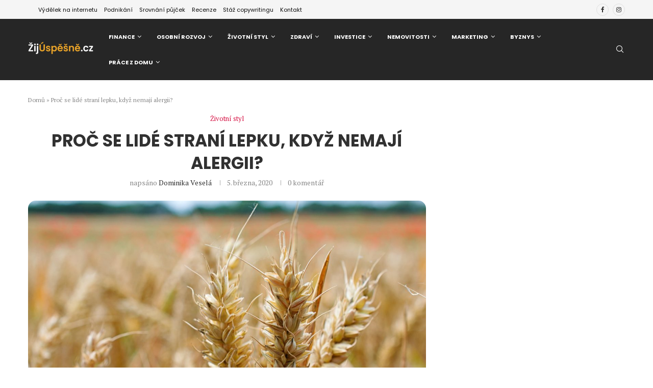

--- FILE ---
content_type: text/html; charset=UTF-8
request_url: https://zijuspesne.cz/proc-se-lide-strani-lepku/
body_size: 50338
content:
<!DOCTYPE html>
<html lang="cs">
<head>
    <meta charset="UTF-8">
    <meta http-equiv="X-UA-Compatible" content="IE=edge">
    <meta name="viewport" content="width=device-width, initial-scale=1">
    <link rel="profile" href="https://gmpg.org/xfn/11" />
	        <link rel="shortcut icon" href="https://zijuspesne.cz/wp-content/uploads/2023/07/favicon.png"
              type="image/x-icon"/>
        <link rel="apple-touch-icon" sizes="180x180" href="https://zijuspesne.cz/wp-content/uploads/2023/07/favicon.png">
	    <link rel="alternate" type="application/rss+xml" title="ŽijÚspěšně.cz RSS Feed"
          href="https://zijuspesne.cz/feed/"/>
    <link rel="alternate" type="application/atom+xml" title="ŽijÚspěšně.cz Atom Feed"
          href="https://zijuspesne.cz/feed/atom/"/>
    <link rel="pingback" href="https://zijuspesne.cz/xmlrpc.php"/>
    <!--[if lt IE 9]>
	<script src="https://zijuspesne.cz/wp-content/themes/soledad/js/html5.js"></script>
	<![endif]-->
	<link rel='preconnect' href='https://fonts.googleapis.com' />
<link rel='preconnect' href='https://fonts.gstatic.com' />
<meta http-equiv='x-dns-prefetch-control' content='on'>
<link rel='dns-prefetch' href='//fonts.googleapis.com' />
<link rel='dns-prefetch' href='//fonts.gstatic.com' />
<link rel='dns-prefetch' href='//s.gravatar.com' />
<link rel='dns-prefetch' href='//www.google-analytics.com' />
		<style>.elementor-add-section-area-button.penci-library-modal-btn:hover, .penci-library-modal-btn:hover{background: #6eb48c;opacity: 0.7}.elementor-add-section-area-button.penci-library-modal-btn, .penci-library-modal-btn {margin-left: 5px;background: #6eb48c;vertical-align: top;font-size: 0 !important;}.penci-library-modal-btn:before {content: '';width: 16px;height: 16px;background-image: url('https://zijuspesne.cz/wp-content/themes/soledad/images/penci-icon.png');background-position: center;background-size: contain;background-repeat: no-repeat;}#penci-library-modal .penci-elementor-template-library-template-name {text-align: right;flex: 1 0 0%;}</style>
	<meta name='robots' content='index, follow, max-image-preview:large, max-snippet:-1, max-video-preview:-1' />

	<!-- This site is optimized with the Yoast SEO plugin v23.6 - https://yoast.com/wordpress/plugins/seo/ -->
	<title>Proč se lidé straní lepku, když nemají alergii? | ŽijÚspěšně.cz</title><link rel="stylesheet" href="https://fonts.googleapis.com/css?family=Oswald%3A400%7CPoppins%3A300%2C300italic%2C400%2C400italic%2C500%2C500italic%2C700%2C700italic%2C800%2C800italic%7CPT%20Serif%3A300%2C300italic%2C400%2C400italic%2C500%2C500italic%2C600%2C600italic%2C700%2C700italic%2C800%2C800italic%26amp%3Bsubset%3Dlatin%2Ccyrillic%2Ccyrillic-ext%2Cgreek%2Cgreek-ext%2Clatin-ext&#038;display=swap" />
	<meta name="description" content="Bezlepková dieta je fenoménem dnešní doby a čím dál více zdravých lidí ji zkouší jen pro vlastní dobrý pocit. Přitom může vést ke zdravotním komplikacím." />
	<link rel="canonical" href="https://zijuspesne.cz/proc-se-lide-strani-lepku/" />
	<meta property="og:locale" content="cs_CZ" />
	<meta property="og:type" content="article" />
	<meta property="og:title" content="Proč se lidé straní lepku, když nemají alergii? | ŽijÚspěšně.cz" />
	<meta property="og:description" content="Bezlepková dieta je fenoménem dnešní doby a čím dál více zdravých lidí ji zkouší jen pro vlastní dobrý pocit. Přitom může vést ke zdravotním komplikacím." />
	<meta property="og:url" content="https://zijuspesne.cz/proc-se-lide-strani-lepku/" />
	<meta property="og:site_name" content="ŽijÚspěšně.cz" />
	<meta property="article:publisher" content="https://www.facebook.com/zijuspesne/" />
	<meta property="article:published_time" content="2020-03-05T08:20:41+00:00" />
	<meta property="article:modified_time" content="2020-03-05T08:20:44+00:00" />
	<meta property="og:image" content="https://zijuspesne.cz/wp-content/uploads/2020/02/close-up-4363299_1280-e1583395774161.jpg" />
	<meta property="og:image:width" content="950" />
	<meta property="og:image:height" content="633" />
	<meta property="og:image:type" content="image/jpeg" />
	<meta name="author" content="Dominika Veselá" />
	<meta name="twitter:card" content="summary_large_image" />
	<meta name="twitter:label1" content="Napsal(a)" />
	<meta name="twitter:data1" content="Dominika Veselá" />
	<meta name="twitter:label2" content="Odhadovaná doba čtení" />
	<meta name="twitter:data2" content="7 minut" />
	<script type="application/ld+json" class="yoast-schema-graph">{"@context":"https://schema.org","@graph":[{"@type":"Article","@id":"https://zijuspesne.cz/proc-se-lide-strani-lepku/#article","isPartOf":{"@id":"https://zijuspesne.cz/proc-se-lide-strani-lepku/"},"author":{"name":"Dominika Veselá","@id":"https://zijuspesne.cz/#/schema/person/7f90294aa70cf9ddce63aab1a0c8b396"},"headline":"Proč se lidé straní lepku, když nemají alergii?","datePublished":"2020-03-05T08:20:41+00:00","dateModified":"2020-03-05T08:20:44+00:00","mainEntityOfPage":{"@id":"https://zijuspesne.cz/proc-se-lide-strani-lepku/"},"wordCount":1464,"publisher":{"@id":"https://zijuspesne.cz/#organization"},"image":{"@id":"https://zijuspesne.cz/proc-se-lide-strani-lepku/#primaryimage"},"thumbnailUrl":"https://zijuspesne.cz/wp-content/uploads/2020/02/close-up-4363299_1280-e1583395774161.jpg","keywords":["dieta","únava","výkon"],"articleSection":["Životní styl"],"inLanguage":"cs"},{"@type":"WebPage","@id":"https://zijuspesne.cz/proc-se-lide-strani-lepku/","url":"https://zijuspesne.cz/proc-se-lide-strani-lepku/","name":"Proč se lidé straní lepku, když nemají alergii? | ŽijÚspěšně.cz","isPartOf":{"@id":"https://zijuspesne.cz/#website"},"primaryImageOfPage":{"@id":"https://zijuspesne.cz/proc-se-lide-strani-lepku/#primaryimage"},"image":{"@id":"https://zijuspesne.cz/proc-se-lide-strani-lepku/#primaryimage"},"thumbnailUrl":"https://zijuspesne.cz/wp-content/uploads/2020/02/close-up-4363299_1280-e1583395774161.jpg","datePublished":"2020-03-05T08:20:41+00:00","dateModified":"2020-03-05T08:20:44+00:00","description":"Bezlepková dieta je fenoménem dnešní doby a čím dál více zdravých lidí ji zkouší jen pro vlastní dobrý pocit. Přitom může vést ke zdravotním komplikacím.","breadcrumb":{"@id":"https://zijuspesne.cz/proc-se-lide-strani-lepku/#breadcrumb"},"inLanguage":"cs","potentialAction":[{"@type":"ReadAction","target":["https://zijuspesne.cz/proc-se-lide-strani-lepku/"]}]},{"@type":"ImageObject","inLanguage":"cs","@id":"https://zijuspesne.cz/proc-se-lide-strani-lepku/#primaryimage","url":"https://zijuspesne.cz/wp-content/uploads/2020/02/close-up-4363299_1280-e1583395774161.jpg","contentUrl":"https://zijuspesne.cz/wp-content/uploads/2020/02/close-up-4363299_1280-e1583395774161.jpg","width":950,"height":633,"caption":"Lepek a celiakie"},{"@type":"BreadcrumbList","@id":"https://zijuspesne.cz/proc-se-lide-strani-lepku/#breadcrumb","itemListElement":[{"@type":"ListItem","position":1,"name":"Domů","item":"https://zijuspesne.cz/"},{"@type":"ListItem","position":2,"name":"Proč se lidé straní lepku, když nemají alergii?"}]},{"@type":"WebSite","@id":"https://zijuspesne.cz/#website","url":"https://zijuspesne.cz/","name":"ŽijÚspěšně.cz","description":"Jak žít a úspěšně se rozvíjet v době internetu, webových stránek a nástupu automatizace? Jak se mění práce a proč je důležité nezaspat při nástupu průmyslu 4.0!","publisher":{"@id":"https://zijuspesne.cz/#organization"},"potentialAction":[{"@type":"SearchAction","target":{"@type":"EntryPoint","urlTemplate":"https://zijuspesne.cz/?s={search_term_string}"},"query-input":{"@type":"PropertyValueSpecification","valueRequired":true,"valueName":"search_term_string"}}],"inLanguage":"cs"},{"@type":"Organization","@id":"https://zijuspesne.cz/#organization","name":"ŽijÚspěšně.cz","url":"https://zijuspesne.cz/","logo":{"@type":"ImageObject","inLanguage":"cs","@id":"https://zijuspesne.cz/#/schema/logo/image/","url":"https://zijuspesne.cz/wp-content/uploads/2020/04/ij-uspesne-logo-new-e1612000860265.png","contentUrl":"https://zijuspesne.cz/wp-content/uploads/2020/04/ij-uspesne-logo-new-e1612000860265.png","width":250,"height":57,"caption":"ŽijÚspěšně.cz"},"image":{"@id":"https://zijuspesne.cz/#/schema/logo/image/"},"sameAs":["https://www.facebook.com/zijuspesne/","https://www.instagram.com/zijuspesne/"]},{"@type":"Person","@id":"https://zijuspesne.cz/#/schema/person/7f90294aa70cf9ddce63aab1a0c8b396","name":"Dominika Veselá","image":{"@type":"ImageObject","inLanguage":"cs","@id":"https://zijuspesne.cz/#/schema/person/image/","url":"https://secure.gravatar.com/avatar/c903c34284f871397e3f153a253b03ec?s=96&d=robohash&r=g","contentUrl":"https://secure.gravatar.com/avatar/c903c34284f871397e3f153a253b03ec?s=96&d=robohash&r=g","caption":"Dominika Veselá"},"description":"Jsem vědecký copywriter a experimentátor. To první mě živí. To druhé baví. Lačním po informacích a grafomansky o nich pořád něco píšu. Chcete čtivý a lahodný text na odborné téma? Tak to jsem váš člověk.","sameAs":["https://pisuvedecky.cz/"],"url":"https://zijuspesne.cz/author/dv/"}]}</script>
	<!-- / Yoast SEO plugin. -->


<link rel='dns-prefetch' href='//fonts.googleapis.com' />
<link rel='dns-prefetch' href='//www.googletagmanager.com' />
<link rel='dns-prefetch' href='//pagead2.googlesyndication.com' />
<link href='https://fonts.gstatic.com' crossorigin rel='preconnect' />
<link rel="alternate" type="application/rss+xml" title="ŽijÚspěšně.cz &raquo; RSS zdroj" href="https://zijuspesne.cz/feed/" />
<link rel="alternate" type="application/rss+xml" title="ŽijÚspěšně.cz &raquo; RSS komentářů" href="https://zijuspesne.cz/comments/feed/" />
<style id='wp-emoji-styles-inline-css' type='text/css'>

	img.wp-smiley, img.emoji {
		display: inline !important;
		border: none !important;
		box-shadow: none !important;
		height: 1em !important;
		width: 1em !important;
		margin: 0 0.07em !important;
		vertical-align: -0.1em !important;
		background: none !important;
		padding: 0 !important;
	}
</style>
<link rel='stylesheet' id='wp-block-library-css' href='https://zijuspesne.cz/wp-includes/css/dist/block-library/style.min.css?ver=6.6.2' type='text/css' media='all' />
<style id='wp-block-library-theme-inline-css' type='text/css'>
.wp-block-audio :where(figcaption){color:#555;font-size:13px;text-align:center}.is-dark-theme .wp-block-audio :where(figcaption){color:#ffffffa6}.wp-block-audio{margin:0 0 1em}.wp-block-code{border:1px solid #ccc;border-radius:4px;font-family:Menlo,Consolas,monaco,monospace;padding:.8em 1em}.wp-block-embed :where(figcaption){color:#555;font-size:13px;text-align:center}.is-dark-theme .wp-block-embed :where(figcaption){color:#ffffffa6}.wp-block-embed{margin:0 0 1em}.blocks-gallery-caption{color:#555;font-size:13px;text-align:center}.is-dark-theme .blocks-gallery-caption{color:#ffffffa6}:root :where(.wp-block-image figcaption){color:#555;font-size:13px;text-align:center}.is-dark-theme :root :where(.wp-block-image figcaption){color:#ffffffa6}.wp-block-image{margin:0 0 1em}.wp-block-pullquote{border-bottom:4px solid;border-top:4px solid;color:currentColor;margin-bottom:1.75em}.wp-block-pullquote cite,.wp-block-pullquote footer,.wp-block-pullquote__citation{color:currentColor;font-size:.8125em;font-style:normal;text-transform:uppercase}.wp-block-quote{border-left:.25em solid;margin:0 0 1.75em;padding-left:1em}.wp-block-quote cite,.wp-block-quote footer{color:currentColor;font-size:.8125em;font-style:normal;position:relative}.wp-block-quote.has-text-align-right{border-left:none;border-right:.25em solid;padding-left:0;padding-right:1em}.wp-block-quote.has-text-align-center{border:none;padding-left:0}.wp-block-quote.is-large,.wp-block-quote.is-style-large,.wp-block-quote.is-style-plain{border:none}.wp-block-search .wp-block-search__label{font-weight:700}.wp-block-search__button{border:1px solid #ccc;padding:.375em .625em}:where(.wp-block-group.has-background){padding:1.25em 2.375em}.wp-block-separator.has-css-opacity{opacity:.4}.wp-block-separator{border:none;border-bottom:2px solid;margin-left:auto;margin-right:auto}.wp-block-separator.has-alpha-channel-opacity{opacity:1}.wp-block-separator:not(.is-style-wide):not(.is-style-dots){width:100px}.wp-block-separator.has-background:not(.is-style-dots){border-bottom:none;height:1px}.wp-block-separator.has-background:not(.is-style-wide):not(.is-style-dots){height:2px}.wp-block-table{margin:0 0 1em}.wp-block-table td,.wp-block-table th{word-break:normal}.wp-block-table :where(figcaption){color:#555;font-size:13px;text-align:center}.is-dark-theme .wp-block-table :where(figcaption){color:#ffffffa6}.wp-block-video :where(figcaption){color:#555;font-size:13px;text-align:center}.is-dark-theme .wp-block-video :where(figcaption){color:#ffffffa6}.wp-block-video{margin:0 0 1em}:root :where(.wp-block-template-part.has-background){margin-bottom:0;margin-top:0;padding:1.25em 2.375em}
</style>
<style id='block-soledad-style-inline-css' type='text/css'>
.pchead-e-block{--pcborder-cl:#dedede;--pcaccent-cl:#6eb48c}.heading1-style-1>h1,.heading1-style-2>h1,.heading2-style-1>h2,.heading2-style-2>h2,.heading3-style-1>h3,.heading3-style-2>h3,.heading4-style-1>h4,.heading4-style-2>h4,.heading5-style-1>h5,.heading5-style-2>h5{padding-bottom:8px;border-bottom:1px solid var(--pcborder-cl);overflow:hidden}.heading1-style-2>h1,.heading2-style-2>h2,.heading3-style-2>h3,.heading4-style-2>h4,.heading5-style-2>h5{border-bottom-width:0;position:relative}.heading1-style-2>h1:before,.heading2-style-2>h2:before,.heading3-style-2>h3:before,.heading4-style-2>h4:before,.heading5-style-2>h5:before{content:'';width:50px;height:2px;bottom:0;left:0;z-index:2;background:var(--pcaccent-cl);position:absolute}.heading1-style-2>h1:after,.heading2-style-2>h2:after,.heading3-style-2>h3:after,.heading4-style-2>h4:after,.heading5-style-2>h5:after{content:'';width:100%;height:2px;bottom:0;left:20px;z-index:1;background:var(--pcborder-cl);position:absolute}.heading1-style-3>h1,.heading1-style-4>h1,.heading2-style-3>h2,.heading2-style-4>h2,.heading3-style-3>h3,.heading3-style-4>h3,.heading4-style-3>h4,.heading4-style-4>h4,.heading5-style-3>h5,.heading5-style-4>h5{position:relative;padding-left:20px}.heading1-style-3>h1:before,.heading1-style-4>h1:before,.heading2-style-3>h2:before,.heading2-style-4>h2:before,.heading3-style-3>h3:before,.heading3-style-4>h3:before,.heading4-style-3>h4:before,.heading4-style-4>h4:before,.heading5-style-3>h5:before,.heading5-style-4>h5:before{width:10px;height:100%;content:'';position:absolute;top:0;left:0;bottom:0;background:var(--pcaccent-cl)}.heading1-style-4>h1,.heading2-style-4>h2,.heading3-style-4>h3,.heading4-style-4>h4,.heading5-style-4>h5{padding:10px 20px;background:#f1f1f1}.heading1-style-5>h1,.heading2-style-5>h2,.heading3-style-5>h3,.heading4-style-5>h4,.heading5-style-5>h5{position:relative;z-index:1}.heading1-style-5>h1:before,.heading2-style-5>h2:before,.heading3-style-5>h3:before,.heading4-style-5>h4:before,.heading5-style-5>h5:before{content:"";position:absolute;left:0;bottom:0;width:200px;height:50%;transform:skew(-25deg) translateX(0);background:var(--pcaccent-cl);z-index:-1;opacity:.4}.heading1-style-6>h1,.heading2-style-6>h2,.heading3-style-6>h3,.heading4-style-6>h4,.heading5-style-6>h5{text-decoration:underline;text-underline-offset:2px;text-decoration-thickness:4px;text-decoration-color:var(--pcaccent-cl)}
</style>
<style id='classic-theme-styles-inline-css' type='text/css'>
/*! This file is auto-generated */
.wp-block-button__link{color:#fff;background-color:#32373c;border-radius:9999px;box-shadow:none;text-decoration:none;padding:calc(.667em + 2px) calc(1.333em + 2px);font-size:1.125em}.wp-block-file__button{background:#32373c;color:#fff;text-decoration:none}
</style>
<style id='global-styles-inline-css' type='text/css'>
:root{--wp--preset--aspect-ratio--square: 1;--wp--preset--aspect-ratio--4-3: 4/3;--wp--preset--aspect-ratio--3-4: 3/4;--wp--preset--aspect-ratio--3-2: 3/2;--wp--preset--aspect-ratio--2-3: 2/3;--wp--preset--aspect-ratio--16-9: 16/9;--wp--preset--aspect-ratio--9-16: 9/16;--wp--preset--color--black: #000000;--wp--preset--color--cyan-bluish-gray: #abb8c3;--wp--preset--color--white: #ffffff;--wp--preset--color--pale-pink: #f78da7;--wp--preset--color--vivid-red: #cf2e2e;--wp--preset--color--luminous-vivid-orange: #ff6900;--wp--preset--color--luminous-vivid-amber: #fcb900;--wp--preset--color--light-green-cyan: #7bdcb5;--wp--preset--color--vivid-green-cyan: #00d084;--wp--preset--color--pale-cyan-blue: #8ed1fc;--wp--preset--color--vivid-cyan-blue: #0693e3;--wp--preset--color--vivid-purple: #9b51e0;--wp--preset--gradient--vivid-cyan-blue-to-vivid-purple: linear-gradient(135deg,rgba(6,147,227,1) 0%,rgb(155,81,224) 100%);--wp--preset--gradient--light-green-cyan-to-vivid-green-cyan: linear-gradient(135deg,rgb(122,220,180) 0%,rgb(0,208,130) 100%);--wp--preset--gradient--luminous-vivid-amber-to-luminous-vivid-orange: linear-gradient(135deg,rgba(252,185,0,1) 0%,rgba(255,105,0,1) 100%);--wp--preset--gradient--luminous-vivid-orange-to-vivid-red: linear-gradient(135deg,rgba(255,105,0,1) 0%,rgb(207,46,46) 100%);--wp--preset--gradient--very-light-gray-to-cyan-bluish-gray: linear-gradient(135deg,rgb(238,238,238) 0%,rgb(169,184,195) 100%);--wp--preset--gradient--cool-to-warm-spectrum: linear-gradient(135deg,rgb(74,234,220) 0%,rgb(151,120,209) 20%,rgb(207,42,186) 40%,rgb(238,44,130) 60%,rgb(251,105,98) 80%,rgb(254,248,76) 100%);--wp--preset--gradient--blush-light-purple: linear-gradient(135deg,rgb(255,206,236) 0%,rgb(152,150,240) 100%);--wp--preset--gradient--blush-bordeaux: linear-gradient(135deg,rgb(254,205,165) 0%,rgb(254,45,45) 50%,rgb(107,0,62) 100%);--wp--preset--gradient--luminous-dusk: linear-gradient(135deg,rgb(255,203,112) 0%,rgb(199,81,192) 50%,rgb(65,88,208) 100%);--wp--preset--gradient--pale-ocean: linear-gradient(135deg,rgb(255,245,203) 0%,rgb(182,227,212) 50%,rgb(51,167,181) 100%);--wp--preset--gradient--electric-grass: linear-gradient(135deg,rgb(202,248,128) 0%,rgb(113,206,126) 100%);--wp--preset--gradient--midnight: linear-gradient(135deg,rgb(2,3,129) 0%,rgb(40,116,252) 100%);--wp--preset--font-size--small: 12px;--wp--preset--font-size--medium: 20px;--wp--preset--font-size--large: 32px;--wp--preset--font-size--x-large: 42px;--wp--preset--font-size--normal: 14px;--wp--preset--font-size--huge: 42px;--wp--preset--spacing--20: 0.44rem;--wp--preset--spacing--30: 0.67rem;--wp--preset--spacing--40: 1rem;--wp--preset--spacing--50: 1.5rem;--wp--preset--spacing--60: 2.25rem;--wp--preset--spacing--70: 3.38rem;--wp--preset--spacing--80: 5.06rem;--wp--preset--shadow--natural: 6px 6px 9px rgba(0, 0, 0, 0.2);--wp--preset--shadow--deep: 12px 12px 50px rgba(0, 0, 0, 0.4);--wp--preset--shadow--sharp: 6px 6px 0px rgba(0, 0, 0, 0.2);--wp--preset--shadow--outlined: 6px 6px 0px -3px rgba(255, 255, 255, 1), 6px 6px rgba(0, 0, 0, 1);--wp--preset--shadow--crisp: 6px 6px 0px rgba(0, 0, 0, 1);}:where(.is-layout-flex){gap: 0.5em;}:where(.is-layout-grid){gap: 0.5em;}body .is-layout-flex{display: flex;}.is-layout-flex{flex-wrap: wrap;align-items: center;}.is-layout-flex > :is(*, div){margin: 0;}body .is-layout-grid{display: grid;}.is-layout-grid > :is(*, div){margin: 0;}:where(.wp-block-columns.is-layout-flex){gap: 2em;}:where(.wp-block-columns.is-layout-grid){gap: 2em;}:where(.wp-block-post-template.is-layout-flex){gap: 1.25em;}:where(.wp-block-post-template.is-layout-grid){gap: 1.25em;}.has-black-color{color: var(--wp--preset--color--black) !important;}.has-cyan-bluish-gray-color{color: var(--wp--preset--color--cyan-bluish-gray) !important;}.has-white-color{color: var(--wp--preset--color--white) !important;}.has-pale-pink-color{color: var(--wp--preset--color--pale-pink) !important;}.has-vivid-red-color{color: var(--wp--preset--color--vivid-red) !important;}.has-luminous-vivid-orange-color{color: var(--wp--preset--color--luminous-vivid-orange) !important;}.has-luminous-vivid-amber-color{color: var(--wp--preset--color--luminous-vivid-amber) !important;}.has-light-green-cyan-color{color: var(--wp--preset--color--light-green-cyan) !important;}.has-vivid-green-cyan-color{color: var(--wp--preset--color--vivid-green-cyan) !important;}.has-pale-cyan-blue-color{color: var(--wp--preset--color--pale-cyan-blue) !important;}.has-vivid-cyan-blue-color{color: var(--wp--preset--color--vivid-cyan-blue) !important;}.has-vivid-purple-color{color: var(--wp--preset--color--vivid-purple) !important;}.has-black-background-color{background-color: var(--wp--preset--color--black) !important;}.has-cyan-bluish-gray-background-color{background-color: var(--wp--preset--color--cyan-bluish-gray) !important;}.has-white-background-color{background-color: var(--wp--preset--color--white) !important;}.has-pale-pink-background-color{background-color: var(--wp--preset--color--pale-pink) !important;}.has-vivid-red-background-color{background-color: var(--wp--preset--color--vivid-red) !important;}.has-luminous-vivid-orange-background-color{background-color: var(--wp--preset--color--luminous-vivid-orange) !important;}.has-luminous-vivid-amber-background-color{background-color: var(--wp--preset--color--luminous-vivid-amber) !important;}.has-light-green-cyan-background-color{background-color: var(--wp--preset--color--light-green-cyan) !important;}.has-vivid-green-cyan-background-color{background-color: var(--wp--preset--color--vivid-green-cyan) !important;}.has-pale-cyan-blue-background-color{background-color: var(--wp--preset--color--pale-cyan-blue) !important;}.has-vivid-cyan-blue-background-color{background-color: var(--wp--preset--color--vivid-cyan-blue) !important;}.has-vivid-purple-background-color{background-color: var(--wp--preset--color--vivid-purple) !important;}.has-black-border-color{border-color: var(--wp--preset--color--black) !important;}.has-cyan-bluish-gray-border-color{border-color: var(--wp--preset--color--cyan-bluish-gray) !important;}.has-white-border-color{border-color: var(--wp--preset--color--white) !important;}.has-pale-pink-border-color{border-color: var(--wp--preset--color--pale-pink) !important;}.has-vivid-red-border-color{border-color: var(--wp--preset--color--vivid-red) !important;}.has-luminous-vivid-orange-border-color{border-color: var(--wp--preset--color--luminous-vivid-orange) !important;}.has-luminous-vivid-amber-border-color{border-color: var(--wp--preset--color--luminous-vivid-amber) !important;}.has-light-green-cyan-border-color{border-color: var(--wp--preset--color--light-green-cyan) !important;}.has-vivid-green-cyan-border-color{border-color: var(--wp--preset--color--vivid-green-cyan) !important;}.has-pale-cyan-blue-border-color{border-color: var(--wp--preset--color--pale-cyan-blue) !important;}.has-vivid-cyan-blue-border-color{border-color: var(--wp--preset--color--vivid-cyan-blue) !important;}.has-vivid-purple-border-color{border-color: var(--wp--preset--color--vivid-purple) !important;}.has-vivid-cyan-blue-to-vivid-purple-gradient-background{background: var(--wp--preset--gradient--vivid-cyan-blue-to-vivid-purple) !important;}.has-light-green-cyan-to-vivid-green-cyan-gradient-background{background: var(--wp--preset--gradient--light-green-cyan-to-vivid-green-cyan) !important;}.has-luminous-vivid-amber-to-luminous-vivid-orange-gradient-background{background: var(--wp--preset--gradient--luminous-vivid-amber-to-luminous-vivid-orange) !important;}.has-luminous-vivid-orange-to-vivid-red-gradient-background{background: var(--wp--preset--gradient--luminous-vivid-orange-to-vivid-red) !important;}.has-very-light-gray-to-cyan-bluish-gray-gradient-background{background: var(--wp--preset--gradient--very-light-gray-to-cyan-bluish-gray) !important;}.has-cool-to-warm-spectrum-gradient-background{background: var(--wp--preset--gradient--cool-to-warm-spectrum) !important;}.has-blush-light-purple-gradient-background{background: var(--wp--preset--gradient--blush-light-purple) !important;}.has-blush-bordeaux-gradient-background{background: var(--wp--preset--gradient--blush-bordeaux) !important;}.has-luminous-dusk-gradient-background{background: var(--wp--preset--gradient--luminous-dusk) !important;}.has-pale-ocean-gradient-background{background: var(--wp--preset--gradient--pale-ocean) !important;}.has-electric-grass-gradient-background{background: var(--wp--preset--gradient--electric-grass) !important;}.has-midnight-gradient-background{background: var(--wp--preset--gradient--midnight) !important;}.has-small-font-size{font-size: var(--wp--preset--font-size--small) !important;}.has-medium-font-size{font-size: var(--wp--preset--font-size--medium) !important;}.has-large-font-size{font-size: var(--wp--preset--font-size--large) !important;}.has-x-large-font-size{font-size: var(--wp--preset--font-size--x-large) !important;}
:where(.wp-block-post-template.is-layout-flex){gap: 1.25em;}:where(.wp-block-post-template.is-layout-grid){gap: 1.25em;}
:where(.wp-block-columns.is-layout-flex){gap: 2em;}:where(.wp-block-columns.is-layout-grid){gap: 2em;}
:root :where(.wp-block-pullquote){font-size: 1.5em;line-height: 1.6;}
</style>
<link rel='stylesheet' id='bbp-default-css' href='https://zijuspesne.cz/wp-content/plugins/bbpress/templates/default/css/bbpress.min.css?ver=2.6.14' type='text/css' media='all' />
<link rel='stylesheet' id='contact-form-7-css' href='https://zijuspesne.cz/wp-content/plugins/contact-form-7/includes/css/styles.css?ver=5.9.8' type='text/css' media='all' />
<link rel='stylesheet' id='penci-review-css' href='https://zijuspesne.cz/wp-content/plugins/penci-review/css/style.css?ver=3.3' type='text/css' media='all' />

<link rel='stylesheet' id='penci-texttospeech-css' href='https://zijuspesne.cz/wp-content/plugins/penci-text-to-speech/assets/css/text-to-speech.css?ver=1.4' type='text/css' media='all' />

<link rel='stylesheet' id='penci-main-style-css' href='https://zijuspesne.cz/wp-content/themes/soledad/main.css?ver=8.5.8' type='text/css' media='all' />
<link rel='stylesheet' id='penci-swiper-bundle-css' href='https://zijuspesne.cz/wp-content/themes/soledad/css/swiper-bundle.min.css?ver=8.5.8' type='text/css' media='all' />
<link rel='stylesheet' id='penci-buddypress-bbpress-css' href='https://zijuspesne.cz/wp-content/themes/soledad/css/buddypress-bbpress.min.css?ver=8.5.8' type='text/css' media='all' />
<link rel='stylesheet' id='penci-font-awesomeold-css' href='https://zijuspesne.cz/wp-content/themes/soledad/css/font-awesome.4.7.0.swap.min.css?ver=4.7.0' type='text/css' media='all' />
<link rel='stylesheet' id='penci_icon-css' href='https://zijuspesne.cz/wp-content/themes/soledad/css/penci-icon.css?ver=8.5.8' type='text/css' media='all' />
<link rel='stylesheet' id='penci_style-css' href='https://zijuspesne.cz/wp-content/themes/soledad/style.css?ver=8.5.8' type='text/css' media='all' />
<link rel='stylesheet' id='penci_social_counter-css' href='https://zijuspesne.cz/wp-content/themes/soledad/css/social-counter.css?ver=8.5.8' type='text/css' media='all' />
<link rel='stylesheet' id='elementor-icons-css' href='https://zijuspesne.cz/wp-content/plugins/elementor/assets/lib/eicons/css/elementor-icons.min.css?ver=5.43.0' type='text/css' media='all' />
<link rel='stylesheet' id='elementor-frontend-css' href='https://zijuspesne.cz/wp-content/plugins/elementor/assets/css/frontend.min.css?ver=3.31.2' type='text/css' media='all' />
<link rel='stylesheet' id='elementor-post-3194-css' href='https://zijuspesne.cz/wp-content/uploads/elementor/css/post-3194.css?ver=1755682643' type='text/css' media='all' />
<link rel='stylesheet' id='elementor-pro-css' href='https://zijuspesne.cz/wp-content/plugins/elementor-pro/assets/css/frontend.min.css?ver=3.24.4' type='text/css' media='all' />
<link rel='stylesheet' id='font-awesome-5-all-css' href='https://zijuspesne.cz/wp-content/plugins/elementor/assets/lib/font-awesome/css/all.min.css?ver=3.31.2' type='text/css' media='all' />
<link rel='stylesheet' id='font-awesome-4-shim-css' href='https://zijuspesne.cz/wp-content/plugins/elementor/assets/lib/font-awesome/css/v4-shims.min.css?ver=3.31.2' type='text/css' media='all' />
<link rel='stylesheet' id='elementor-post-16742-css' href='https://zijuspesne.cz/wp-content/uploads/elementor/css/post-16742.css?ver=1755682644' type='text/css' media='all' />
<link rel='stylesheet' id='penci-recipe-css-css' href='https://zijuspesne.cz/wp-content/plugins/penci-recipe/css/recipe.css?ver=3.7' type='text/css' media='all' />
<link rel='stylesheet' id='elementor-gf-local-roboto-css' href='https://zijuspesne.cz/wp-content/uploads/elementor/google-fonts/css/roboto.css?ver=1755682588' type='text/css' media='all' />
<link rel='stylesheet' id='elementor-gf-local-robotoslab-css' href='https://zijuspesne.cz/wp-content/uploads/elementor/google-fonts/css/robotoslab.css?ver=1755682591' type='text/css' media='all' />
<link rel='stylesheet' id='elementor-gf-local-bitter-css' href='https://zijuspesne.cz/wp-content/uploads/elementor/google-fonts/css/bitter.css?ver=1755682596' type='text/css' media='all' />
<link rel='stylesheet' id='elementor-icons-shared-0-css' href='https://zijuspesne.cz/wp-content/plugins/elementor/assets/lib/font-awesome/css/fontawesome.min.css?ver=5.15.3' type='text/css' media='all' />
<link rel='stylesheet' id='elementor-icons-fa-solid-css' href='https://zijuspesne.cz/wp-content/plugins/elementor/assets/lib/font-awesome/css/solid.min.css?ver=5.15.3' type='text/css' media='all' />
<link rel='stylesheet' id='elementor-icons-fa-regular-css' href='https://zijuspesne.cz/wp-content/plugins/elementor/assets/lib/font-awesome/css/regular.min.css?ver=5.15.3' type='text/css' media='all' />
<link rel='stylesheet' id='elementor-icons-fa-brands-css' href='https://zijuspesne.cz/wp-content/plugins/elementor/assets/lib/font-awesome/css/brands.min.css?ver=5.15.3' type='text/css' media='all' />
<script type="text/javascript" src="https://zijuspesne.cz/wp-includes/js/jquery/jquery.min.js?ver=3.7.1" id="jquery-core-js" defer></script>
<script type="text/javascript" src="https://zijuspesne.cz/wp-includes/js/jquery/jquery-migrate.min.js?ver=3.4.1" id="jquery-migrate-js" defer></script>
<script data-rocketlazyloadscript='https://zijuspesne.cz/wp-content/plugins/elementor/assets/lib/font-awesome/js/v4-shims.min.js?ver=3.31.2' type="text/javascript"  id="font-awesome-4-shim-js"></script>
<link rel="https://api.w.org/" href="https://zijuspesne.cz/wp-json/" /><link rel="alternate" title="JSON" type="application/json" href="https://zijuspesne.cz/wp-json/wp/v2/posts/3579" /><link rel="EditURI" type="application/rsd+xml" title="RSD" href="https://zijuspesne.cz/xmlrpc.php?rsd" />
<meta name="generator" content="WordPress 6.6.2" />
<meta name="generator" content="Soledad 8.5.8" />
<link rel='shortlink' href='https://zijuspesne.cz/?p=3579' />
<link rel="alternate" title="oEmbed (JSON)" type="application/json+oembed" href="https://zijuspesne.cz/wp-json/oembed/1.0/embed?url=https%3A%2F%2Fzijuspesne.cz%2Fproc-se-lide-strani-lepku%2F" />
<link rel="alternate" title="oEmbed (XML)" type="text/xml+oembed" href="https://zijuspesne.cz/wp-json/oembed/1.0/embed?url=https%3A%2F%2Fzijuspesne.cz%2Fproc-se-lide-strani-lepku%2F&#038;format=xml" />
<meta name="generator" content="Site Kit by Google 1.159.0" /><!-- MailerLite Universal -->
<script>
(function(m,a,i,l,e,r){ m['MailerLiteObject']=e;function f(){
var c={ a:arguments,q:[]};var r=this.push(c);return "number"!=typeof r?r:f.bind(c.q);}
f.q=f.q||[];m[e]=m[e]||f.bind(f.q);m[e].q=m[e].q||f.q;r=a.createElement(i);
var _=a.getElementsByTagName(i)[0];r.async=1;r.src=l+'?v'+(~~(new Date().getTime()/1000000));
_.parentNode.insertBefore(r,_);})(window, document, 'script', 'https://static.mailerlite.com/js/universal.js', 'ml');

var ml_account = ml('accounts', '1930962', 'r7x2r6e1h7', 'load');
</script>
<!-- End MailerLite Universal -->

<!-- STRUKTUROVANÁ DATA -->
<script type="application/ld+json">
    {
      "@context": "http://schema.org/",
      "@type": "Product",
      "name": "ŽijÚspěšně.cz | Osobní rozvoj, investování, zdraví i byznys",
      "aggregateRating": {
        "@type": "AggregateRating",
        "ratingValue": "4.8",
        "ratingCount": "1133",
        "reviewCount": "1133"
      }
    }
</script>    <style type="text/css">
                                                                                                                                            </style>
	<script>var portfolioDataJs = portfolioDataJs || [];</script><style id="penci-custom-style" type="text/css">body{ --pcbg-cl: #fff; --pctext-cl: #313131; --pcborder-cl: #dedede; --pcheading-cl: #313131; --pcmeta-cl: #888888; --pcaccent-cl: #6eb48c; --pcbody-font: 'PT Serif', serif; --pchead-font: 'Raleway', sans-serif; --pchead-wei: bold; --pcava_bdr:10px;--pcajs_fvw:470px;--pcajs_fvmw:220px; } .single.penci-body-single-style-5 #header, .single.penci-body-single-style-6 #header, .single.penci-body-single-style-10 #header, .single.penci-body-single-style-5 .pc-wrapbuilder-header, .single.penci-body-single-style-6 .pc-wrapbuilder-header, .single.penci-body-single-style-10 .pc-wrapbuilder-header { --pchd-mg: 40px; } .fluid-width-video-wrapper > div { position: absolute; left: 0; right: 0; top: 0; width: 100%; height: 100%; } .yt-video-place { position: relative; text-align: center; } .yt-video-place.embed-responsive .start-video { display: block; top: 0; left: 0; bottom: 0; right: 0; position: absolute; transform: none; } .yt-video-place.embed-responsive .start-video img { margin: 0; padding: 0; top: 50%; display: inline-block; position: absolute; left: 50%; transform: translate(-50%, -50%); width: 68px; height: auto; } .mfp-bg { top: 0; left: 0; width: 100%; height: 100%; z-index: 9999999; overflow: hidden; position: fixed; background: #0b0b0b; opacity: .8; filter: alpha(opacity=80) } .mfp-wrap { top: 0; left: 0; width: 100%; height: 100%; z-index: 9999999; position: fixed; outline: none !important; -webkit-backface-visibility: hidden } body { --pchead-font: 'Poppins', sans-serif; } .penci-hide-tagupdated{ display: none !important; } body, .widget ul li a{ font-size: 17px; } .widget ul li, .widget ol li, .post-entry, p, .post-entry p { font-size: 17px; line-height: 1.8; } body { --pchead-wei: 700; } .penci-image-holder, .standard-post-image img, .penci-overlay-over:before, .penci-overlay-over .overlay-border, .penci-grid li .item img, .penci-masonry .item-masonry a img, .penci-grid .list-post.list-boxed-post, .penci-grid li.list-boxed-post-2 .content-boxed-2, .grid-mixed, .penci-grid li.typography-style .overlay-typography, .penci-grid li.typography-style .overlay-typography:before, .penci-grid li.typography-style .overlay-typography:after, .container-single .post-image, .home-featured-cat-content .mag-photo .mag-overlay-photo, .mag-single-slider-overlay, ul.homepage-featured-boxes li .penci-fea-in:before, ul.homepage-featured-boxes li .penci-fea-in:after, ul.homepage-featured-boxes .penci-fea-in .fea-box-img:after, ul.homepage-featured-boxes li .penci-fea-in, .penci-slider38-overlay, .pcbg-thumb, .pcbg-bgoverlay { border-radius: 15px; -webkit-border-radius: 15px; } .penci-featured-content-right:before{ border-top-right-radius: 15px; border-bottom-right-radius: 15px; } .penci-slider4-overlay, .penci-slide-overlay .overlay-link, .featured-style-29 .featured-slider-overlay, .penci-widget-slider-overlay{ border-radius: 15px; -webkit-border-radius: 15px; } .penci-flat-overlay .penci-slide-overlay .penci-mag-featured-content:before{ border-bottom-left-radius: 15px; border-bottom-right-radius: 15px; } .featured-area .penci-image-holder, .featured-area .penci-slider4-overlay, .featured-area .penci-slide-overlay .overlay-link, .featured-style-29 .featured-slider-overlay, .penci-slider38-overlay{ border-radius: ; -webkit-border-radius: ; } .penci-featured-content-right:before{ border-top-right-radius: 15px; border-bottom-right-radius: 15px; } .penci-flat-overlay .penci-slide-overlay .penci-mag-featured-content:before{ border-bottom-left-radius: 15px; border-bottom-right-radius: 15px; } .container-single .post-image{ border-radius: ; -webkit-border-radius: ; } .penci-mega-thumbnail .penci-image-holder{ border-radius: 0; -webkit-border-radius: 0; } .pccatds-filled .cat > a.penci-cat-name{ color: #eaa429; } #logo a { max-width:200px; width: 100%; } @media only screen and (max-width: 960px) and (min-width: 768px){ #logo img{ max-width: 100%; } } body{ --pcaccent-cl: #d40b3e; } .penci-menuhbg-toggle:hover .lines-button:after, .penci-menuhbg-toggle:hover .penci-lines:before, .penci-menuhbg-toggle:hover .penci-lines:after,.tags-share-box.tags-share-box-s2 .post-share-plike,.penci-video_playlist .penci-playlist-title,.pencisc-column-2.penci-video_playlist .penci-video-nav .playlist-panel-item, .pencisc-column-1.penci-video_playlist .penci-video-nav .playlist-panel-item,.penci-video_playlist .penci-custom-scroll::-webkit-scrollbar-thumb, .pencisc-button, .post-entry .pencisc-button, .penci-dropcap-box, .penci-dropcap-circle, .penci-login-register input[type="submit"]:hover, .penci-ld .penci-ldin:before, .penci-ldspinner > div{ background: #d40b3e; } a, .post-entry .penci-portfolio-filter ul li a:hover, .penci-portfolio-filter ul li a:hover, .penci-portfolio-filter ul li.active a, .post-entry .penci-portfolio-filter ul li.active a, .penci-countdown .countdown-amount, .archive-box h1, .post-entry a, .container.penci-breadcrumb span a:hover,.container.penci-breadcrumb a:hover, .post-entry blockquote:before, .post-entry blockquote cite, .post-entry blockquote .author, .wpb_text_column blockquote:before, .wpb_text_column blockquote cite, .wpb_text_column blockquote .author, .penci-pagination a:hover, ul.penci-topbar-menu > li a:hover, div.penci-topbar-menu > ul > li a:hover, .penci-recipe-heading a.penci-recipe-print,.penci-review-metas .penci-review-btnbuy, .main-nav-social a:hover, .widget-social .remove-circle a:hover i, .penci-recipe-index .cat > a.penci-cat-name, #bbpress-forums li.bbp-body ul.forum li.bbp-forum-info a:hover, #bbpress-forums li.bbp-body ul.topic li.bbp-topic-title a:hover, #bbpress-forums li.bbp-body ul.forum li.bbp-forum-info .bbp-forum-content a, #bbpress-forums li.bbp-body ul.topic p.bbp-topic-meta a, #bbpress-forums .bbp-breadcrumb a:hover, #bbpress-forums .bbp-forum-freshness a:hover, #bbpress-forums .bbp-topic-freshness a:hover, #buddypress ul.item-list li div.item-title a, #buddypress ul.item-list li h4 a, #buddypress .activity-header a:first-child, #buddypress .comment-meta a:first-child, #buddypress .acomment-meta a:first-child, div.bbp-template-notice a:hover, .penci-menu-hbg .menu li a .indicator:hover, .penci-menu-hbg .menu li a:hover, #sidebar-nav .menu li a:hover, .penci-rlt-popup .rltpopup-meta .rltpopup-title:hover, .penci-video_playlist .penci-video-playlist-item .penci-video-title:hover, .penci_list_shortcode li:before, .penci-dropcap-box-outline, .penci-dropcap-circle-outline, .penci-dropcap-regular, .penci-dropcap-bold{ color: #d40b3e; } .penci-home-popular-post ul.slick-dots li button:hover, .penci-home-popular-post ul.slick-dots li.slick-active button, .post-entry blockquote .author span:after, .error-image:after, .error-404 .go-back-home a:after, .penci-header-signup-form, .woocommerce span.onsale, .woocommerce #respond input#submit:hover, .woocommerce a.button:hover, .woocommerce button.button:hover, .woocommerce input.button:hover, .woocommerce nav.woocommerce-pagination ul li span.current, .woocommerce div.product .entry-summary div[itemprop="description"]:before, .woocommerce div.product .entry-summary div[itemprop="description"] blockquote .author span:after, .woocommerce div.product .woocommerce-tabs #tab-description blockquote .author span:after, .woocommerce #respond input#submit.alt:hover, .woocommerce a.button.alt:hover, .woocommerce button.button.alt:hover, .woocommerce input.button.alt:hover, .pcheader-icon.shoping-cart-icon > a > span, #penci-demobar .buy-button, #penci-demobar .buy-button:hover, .penci-recipe-heading a.penci-recipe-print:hover,.penci-review-metas .penci-review-btnbuy:hover, .penci-review-process span, .penci-review-score-total, #navigation.menu-style-2 ul.menu ul.sub-menu:before, #navigation.menu-style-2 .menu ul ul.sub-menu:before, .penci-go-to-top-floating, .post-entry.blockquote-style-2 blockquote:before, #bbpress-forums #bbp-search-form .button, #bbpress-forums #bbp-search-form .button:hover, .wrapper-boxed .bbp-pagination-links span.current, #bbpress-forums #bbp_reply_submit:hover, #bbpress-forums #bbp_topic_submit:hover,#main .bbp-login-form .bbp-submit-wrapper button[type="submit"]:hover, #buddypress .dir-search input[type=submit], #buddypress .groups-members-search input[type=submit], #buddypress button:hover, #buddypress a.button:hover, #buddypress a.button:focus, #buddypress input[type=button]:hover, #buddypress input[type=reset]:hover, #buddypress ul.button-nav li a:hover, #buddypress ul.button-nav li.current a, #buddypress div.generic-button a:hover, #buddypress .comment-reply-link:hover, #buddypress input[type=submit]:hover, #buddypress div.pagination .pagination-links .current, #buddypress div.item-list-tabs ul li.selected a, #buddypress div.item-list-tabs ul li.current a, #buddypress div.item-list-tabs ul li a:hover, #buddypress table.notifications thead tr, #buddypress table.notifications-settings thead tr, #buddypress table.profile-settings thead tr, #buddypress table.profile-fields thead tr, #buddypress table.wp-profile-fields thead tr, #buddypress table.messages-notices thead tr, #buddypress table.forum thead tr, #buddypress input[type=submit] { background-color: #d40b3e; } .penci-pagination ul.page-numbers li span.current, #comments_pagination span { color: #fff; background: #d40b3e; border-color: #d40b3e; } .footer-instagram h4.footer-instagram-title > span:before, .woocommerce nav.woocommerce-pagination ul li span.current, .penci-pagination.penci-ajax-more a.penci-ajax-more-button:hover, .penci-recipe-heading a.penci-recipe-print:hover,.penci-review-metas .penci-review-btnbuy:hover, .home-featured-cat-content.style-14 .magcat-padding:before, .wrapper-boxed .bbp-pagination-links span.current, #buddypress .dir-search input[type=submit], #buddypress .groups-members-search input[type=submit], #buddypress button:hover, #buddypress a.button:hover, #buddypress a.button:focus, #buddypress input[type=button]:hover, #buddypress input[type=reset]:hover, #buddypress ul.button-nav li a:hover, #buddypress ul.button-nav li.current a, #buddypress div.generic-button a:hover, #buddypress .comment-reply-link:hover, #buddypress input[type=submit]:hover, #buddypress div.pagination .pagination-links .current, #buddypress input[type=submit], form.pc-searchform.penci-hbg-search-form input.search-input:hover, form.pc-searchform.penci-hbg-search-form input.search-input:focus, .penci-dropcap-box-outline, .penci-dropcap-circle-outline { border-color: #d40b3e; } .woocommerce .woocommerce-error, .woocommerce .woocommerce-info, .woocommerce .woocommerce-message { border-top-color: #d40b3e; } .penci-slider ol.penci-control-nav li a.penci-active, .penci-slider ol.penci-control-nav li a:hover, .penci-related-carousel .penci-owl-dot.active span, .penci-owl-carousel-slider .penci-owl-dot.active span{ border-color: #d40b3e; background-color: #d40b3e; } .woocommerce .woocommerce-message:before, .woocommerce form.checkout table.shop_table .order-total .amount, .woocommerce ul.products li.product .price ins, .woocommerce ul.products li.product .price, .woocommerce div.product p.price ins, .woocommerce div.product span.price ins, .woocommerce div.product p.price, .woocommerce div.product .entry-summary div[itemprop="description"] blockquote:before, .woocommerce div.product .woocommerce-tabs #tab-description blockquote:before, .woocommerce div.product .entry-summary div[itemprop="description"] blockquote cite, .woocommerce div.product .entry-summary div[itemprop="description"] blockquote .author, .woocommerce div.product .woocommerce-tabs #tab-description blockquote cite, .woocommerce div.product .woocommerce-tabs #tab-description blockquote .author, .woocommerce div.product .product_meta > span a:hover, .woocommerce div.product .woocommerce-tabs ul.tabs li.active, .woocommerce ul.cart_list li .amount, .woocommerce ul.product_list_widget li .amount, .woocommerce table.shop_table td.product-name a:hover, .woocommerce table.shop_table td.product-price span, .woocommerce table.shop_table td.product-subtotal span, .woocommerce-cart .cart-collaterals .cart_totals table td .amount, .woocommerce .woocommerce-info:before, .woocommerce div.product span.price, .penci-container-inside.penci-breadcrumb span a:hover,.penci-container-inside.penci-breadcrumb a:hover { color: #d40b3e; } .standard-content .penci-more-link.penci-more-link-button a.more-link, .penci-readmore-btn.penci-btn-make-button a, .penci-featured-cat-seemore.penci-btn-make-button a{ background-color: #d40b3e; color: #fff; } .penci-vernav-toggle:before{ border-top-color: #d40b3e; color: #fff; } .penci-container-inside.penci-breadcrumb i, .container.penci-breadcrumb i, .penci-container-inside.penci-breadcrumb span, .penci-container-inside.penci-breadcrumb span a, .penci-container-inside.penci-breadcrumb a, .container.penci-breadcrumb span, .container.penci-breadcrumb span a, .container.penci-breadcrumb a{ font-size: 12px; } .penci-pagination.penci-ajax-more a.penci-ajax-more-button{ color: #ffffff; } .penci-pagination.penci-ajax-more a.penci-ajax-more-button{ border-color: #d40b3e; } .penci-pagination.penci-ajax-more a.penci-ajax-more-button{ background-color: #d40b3e; } .penci-pagination.penci-ajax-more a.penci-ajax-more-button:hover{ color: #d40b3e; } .penci-pagination.penci-ajax-more a.penci-ajax-more-button:hover{ background-color: #ffffff; } #penci-login-popup:before{ opacity: ; } @media only screen and (min-width: 961px){#navigation,.sticky-wrapper:not( .is-sticky ) #navigation, #navigation.sticky:not(.sticky-active){ height: 30px !important; }#navigation .menu > li > a,.main-nav-social,#navigation.sticky:not(.sticky-active) .menu > li > a, #navigation.sticky:not(.sticky-active) .main-nav-social, .sticky-wrapper:not( .is-sticky ) #navigation .menu>li>a,.sticky-wrapper:not( .is-sticky ) .main-nav-social{ line-height: 28px !important; height: 29px !important; }#navigation.sticky:not(.sticky-active) ul.menu > li > a:before, #navigation.sticky:not(.sticky-active) .menu > ul > li > a:before, .sticky-wrapper:not( .is-sticky ) #navigation ul.menu > li > a:before,.sticky-wrapper:not( .is-sticky ) #navigation .menu > ul > li > a:before{ bottom: calc( 30px/2 - 14px ) !important; }#navigation .pc_dm_mode,.top-search-classes a.cart-contents, .pcheader-icon > a, #navigation.sticky:not(.sticky-active) .pcheader-icon > a,.sticky-wrapper:not( .is-sticky ) .pcheader-icon > a,#navigation #penci-header-bookmark > a{ height: 28px !important;line-height: 28px !important; }.penci-header-builder .pcheader-icon > a, .penci-header-builder .penci-menuhbg-toggle, .penci-header-builder .top-search-classes a.cart-contents, .penci-header-builder .top-search-classes > a{ height: auto !important; line-height: unset !important; }.pcheader-icon.shoping-cart-icon > a > span, #navigation.sticky:not(.sticky-active) .pcheader-icon.shoping-cart-icon > a > span, .sticky-wrapper:not( .is-sticky ) .pcheader-icon.shoping-cart-icon > a > span{ top: calc( 30px/2 - 18px ) !important; }.penci-menuhbg-toggle, .show-search, .show-search form.pc-searchform input.search-input, #navigation.sticky:not(.sticky-active) .penci-menuhbg-toggle, #navigation.sticky:not(.sticky-active) .show-search, #navigation.sticky:not(.sticky-active) .show-search form.pc-searchform input.search-input, .sticky-wrapper:not( .is-sticky ) #navigation .penci-menuhbg-toggle,.sticky-wrapper:not( .is-sticky ) #navigation .show-search:not( .pcbds-overlay ), .sticky-wrapper:not( .is-sticky ) .show-search form.pc-searchform input.search-input{ height: 28px !important; }#navigation.sticky:not(.sticky-active) .show-search a.close-search, .sticky-wrapper:not( .is-sticky ) .show-search a.close-search{ height: 30px !important;line-height: 30px !important; }#navigation #logo img, #navigation.sticky:not(.sticky-active).header-6 #logo img, #navigation.header-6 #logo img{ max-height: 30px; }body.rtl #navigation.sticky:not(.sticky-active) ul.menu > li > .sub-menu, body.rtl #navigation.header-6.sticky:not(.sticky-active) ul.menu > li > .sub-menu, body.rtl #navigation.header-6.sticky:not(.sticky-active) .menu > ul > li > .sub-menu, body.rtl #navigation.header-10.sticky:not(.sticky-active) ul.menu > li > .sub-menu, body.rtl #navigation.header-10.sticky:not(.sticky-active) .menu > ul > li > .sub-menu, body.rtl #navigation.header-11.sticky:not(.sticky-active) ul.menu > li > .sub-menu, body.rtl #navigation.header-11.sticky:not(.sticky-active) .menu > ul > li > .sub-menu, body.rtl #navigation-sticky-wrapper:not(.is-sticky) #navigation ul.menu > li > .sub-menu, body.rtl #navigation-sticky-wrapper:not(.is-sticky) #navigation.header-6 ul.menu > li > .sub-menu, body.rtl #navigation-sticky-wrapper:not(.is-sticky) #navigation.header-6 .menu > ul > li > .sub-menu, body.rtl #navigation-sticky-wrapper:not(.is-sticky) #navigation.header-10 ul.menu > li > .sub-menu, body.rtl #navigation-sticky-wrapper:not(.is-sticky) #navigation.header-10 .menu > ul > li > .sub-menu, body.rtl #navigation-sticky-wrapper:not(.is-sticky) #navigation.header-11 ul.menu > li > .sub-menu, body.rtl #navigation-sticky-wrapper:not(.is-sticky) #navigation.header-11 .menu > ul > li > .sub-menu{ top: 29px; }#navigation.header-10.sticky:not(.sticky-active):not(.penci-logo-overflow) #logo img, #navigation.header-11.sticky:not(.sticky-active):not(.penci-logo-overflow) #logo img, .sticky-wrapper:not( .is-sticky ) #navigation.header-10:not( .penci-logo-overflow ) #logo img, .sticky-wrapper:not( .is-sticky ) #navigation.header-11:not( .penci-logo-overflow ) #logo img { max-height: 30px; }.sticky-wrapper:not( .is-sticky ) #navigation.header-2.menu-item-padding,#navigation.header-2.menu-item-padding.sticky:not(.sticky-active).sticky-wrapper:not( .is-sticky ) #navigation.header-2.menu-item-padding ul.menu > li > a, #navigation.header-2.menu-item-padding.sticky:not(.sticky-active) ul.menu > li > a{ height: 30px; }}@media only screen and (min-width: 961px){.sticky-wrapper.is-sticky #navigation, .is-sticky #navigation.menu-item-padding,.is-sticky #navigation.menu-item-padding, #navigation.sticky-active,#navigation.sticky-active.menu-item-padding,#navigation.sticky-active.menu-item-padding{ height: 60px !important; }.sticky-wrapper.is-sticky #navigation .menu>li>a,.sticky-wrapper.is-sticky .main-nav-social, #navigation.sticky-active .menu > li > a, #navigation.sticky-active .main-nav-social{ line-height: 58px !important; height: 58px !important; }#navigation.sticky-active.header-10.menu-item-padding ul.menu > li > a, .is-sticky #navigation.header-10.menu-item-padding ul.menu > li > a,#navigation.sticky-active.header-11.menu-item-padding ul.menu > li > a, .is-sticky #navigation.header-11.menu-item-padding ul.menu > li > a,#navigation.sticky-active.header-1.menu-item-padding ul.menu > li > a, .is-sticky #navigation.header-1.menu-item-padding ul.menu > li > a,#navigation.sticky-active.header-4.menu-item-padding ul.menu > li > a, .is-sticky #navigation.header-4.menu-item-padding ul.menu > li > a,#navigation.sticky-active.header-7.menu-item-padding ul.menu > li > a, .is-sticky #navigation.header-7.menu-item-padding ul.menu > li > a,#navigation.sticky-active.header-6.menu-item-padding ul.menu > li > a, .is-sticky #navigation.header-6.menu-item-padding ul.menu > li > a,#navigation.sticky-active.header-9.menu-item-padding ul.menu > li > a, .is-sticky #navigation.header-9.menu-item-padding ul.menu > li > a,#navigation.sticky-active.header-2.menu-item-padding ul.menu > li > a, .is-sticky #navigation.header-2.menu-item-padding ul.menu > li > a,#navigation.sticky-active.header-3.menu-item-padding ul.menu > li > a, .is-sticky #navigation.header-3.menu-item-padding ul.menu > li > a,#navigation.sticky-active.header-5.menu-item-padding ul.menu > li > a, .is-sticky #navigation.header-5.menu-item-padding ul.menu > li > a,#navigation.sticky-active.header-8.menu-item-padding ul.menu > li > a, .is-sticky #navigation.header-8.menu-item-padding ul.menu > li > a{ height: 60px !important; line-height: 60px !important; }.is-sticky .top-search-classes a.cart-contents, .is-sticky #navigation #penci-header-bookmark > a, #navigation.sticky-active .main-nav-social, #navigation.sticky-active .pcheader-icon > a, .is-sticky .main-nav-social,.is-sticky .pcheader-icon > a,#navigation.sticky-active .penci-menuhbg-toggle, .sticky-wrapper.is-sticky #navigation .penci-menuhbg-toggle,#navigation.sticky-active .show-search, #navigation.sticky-active .show-search form.pc-searchform input.search-input, .sticky-wrapper.is-sticky .show-search, .sticky-wrapper.is-sticky .show-search form.pc-searchform input.search-input,.sticky-wrapper.is-sticky #navigation .pc_dm_mode, #navigation.sticky-active .show-search a.close-search, .sticky-wrapper.is-sticky .show-search a.close-search{ height: 58px !important; line-height: 58px !important; }#navigation.sticky-active.header-6 #logo img, .is-sticky #navigation.header-6 #logo img{ max-height: 60px; }#navigation.sticky-active .pcheader-icon.shoping-cart-icon > a > span, .sticky-wrapper.is-sticky .pcheader-icon.shoping-cart-icon > a > span{ top: calc( 60px/2 - 18px ) !important; }#navigation.sticky-active ul.menu > li > a:before, #navigation.sticky-active .menu > ul > li > a:before, .sticky-wrapper.is-sticky #navigation ul.menu > li > a:before, .sticky-wrapper.is-sticky #navigation .menu > ul > li > a:before{ bottom: calc( 60px/2 - 14px ) !important; }body.rtl #navigation.sticky-active ul.menu > li > .sub-menu, body.rtl #navigation-sticky-wrapper.is-sticky #navigation ul.menu > li > .sub-menu,body.rtl #navigation.sticky-active.header-6 ul.menu > li > .sub-menu, body.rtl #navigation-sticky-wrapper.is-sticky #navigation.header-6 ul.menu > li > .sub-menu,body.rtl #navigation.sticky-active.header-6 .menu > ul > li > .sub-menu, body.rtl #navigation-sticky-wrapper.is-sticky #navigation.header-6 .menu > ul > li > .sub-menu,body.rtl #navigation.sticky-active.header-10 ul.menu > li > .sub-menu, body.rtl #navigation-sticky-wrapper.is-sticky #navigation.header-10 ul.menu > li > .sub-menu,body.rtl #navigation.sticky-active.header-10 .menu > ul > li > .sub-menu, body.rtl #navigation-sticky-wrapper.is-sticky #navigation.header-10 .menu > ul > li > .sub-menu,body.rtl #navigation.sticky-active.header-11 ul.menu > li > .sub-menu, body.rtl #navigation-sticky-wrapper.is-sticky #navigation.header-11 ul.menu > li > .sub-menu,body.rtl #navigation.sticky-active.header-11 .menu > ul > li > .sub-menu, body.rtl #navigation-sticky-wrapper.is-sticky #navigation.header-11 .menu > ul > li > .sub-menu{ top: 59px; }#navigation.sticky-active.header-10:not(.penci-logo-overflow) #logo img, #navigation.sticky-active.header-11:not(.penci-logo-overflow) #logo img, .is-sticky #navigation.header-10:not( .penci-logo-overflow ) #logo img, .is-sticky #navigation.header-11:not( .penci-logo-overflow ) #logo img { max-height: 60px; }} #header .inner-header { background-color: #5e5e5e; background-image: none; } #navigation .pcmis-5 .penci-mega-latest-posts.col-mn-4 .penci-mega-post:nth-child(5n + 1) .penci-mega-post-inner .penci-mega-meta .post-mega-title a { font-size:16.64px; } #navigation .penci-megamenu .post-mega-title a, .pc-builder-element .navigation .penci-megamenu .penci-content-megamenu .penci-mega-latest-posts .penci-mega-post .post-mega-title a{ font-size:13px; } .penci-header-signup-form { padding-top: px; padding-bottom: px; } .penci-slide-overlay .overlay-link, .penci-slider38-overlay, .penci-flat-overlay .penci-slide-overlay .penci-mag-featured-content:before, .slider-40-wrapper .list-slider-creative .item-slider-creative .img-container:before { opacity: ; } .penci-item-mag:hover .penci-slide-overlay .overlay-link, .featured-style-38 .item:hover .penci-slider38-overlay, .penci-flat-overlay .penci-item-mag:hover .penci-slide-overlay .penci-mag-featured-content:before { opacity: ; } .penci-featured-content .featured-slider-overlay { opacity: ; } .slider-40-wrapper .list-slider-creative .item-slider-creative:hover .img-container:before { opacity:; } .featured-style-29 .featured-slider-overlay { opacity: ; } .header-standard:not(.single-header), .standard-post-image{ text-align: left } .header-standard:after{ left: 0; margin-left: 0; } .header-standard.standard-overlay-meta{ padding-left: 20px; padding-right: 10px; } .header-standard.standard-overlay-meta:after{ left: 20px; } .penci-grid li.typography-style .overlay-typography { opacity: ; } .penci-grid li.typography-style:hover .overlay-typography { opacity: ; } #footer-copyright * { font-size: 13px; } #footer-copyright * { font-style: normal; } #footer-section, .penci-footer-social-moved{ background-color: #111111; } .penci-user-logged-in .penci-user-action-links a, .penci-login-register input[type="submit"], .widget input[type="submit"], .widget button[type="submit"], .contact-form input[type=submit], #respond #submit, .wpcf7 input[type="submit"], .widget_wysija input[type="submit"], div.wpforms-container .wpforms-form.wpforms-form input[type=submit], div.wpforms-container .wpforms-form.wpforms-form button[type=submit], div.wpforms-container .wpforms-form.wpforms-form .wpforms-page-button, .mc4wp-form input[type=submit]{ background-color: #111111; } .pcdark-mode .penci-user-logged-in .penci-user-action-links a, .pcdark-mode .penci-login-register input[type="submit"], .pcdark-mode .widget input[type="submit"], .pcdark-mode .widget button[type="submit"], .pcdark-mode .contact-form input[type=submit], .pcdark-mode #respond #submit, .pcdark-mode .wpcf7 input[type="submit"], .pcdark-mode .widget_wysija input[type="submit"], .pcdark-mode div.wpforms-container .wpforms-form.wpforms-form input[type=submit], .pcdark-mode div.wpforms-container .wpforms-form.wpforms-form button[type=submit], .pcdark-mode div.wpforms-container .wpforms-form.wpforms-form .wpforms-page-button, .pcdark-mode .mc4wp-form input[type=submit]{ background-color: #111111; } .penci-user-logged-in .penci-user-action-links a, .penci-login-register input[type="submit"], .widget input[type="submit"], .widget button[type="submit"], .contact-form input[type=submit], #respond #submit, .wpcf7 input[type="submit"], .widget_wysija input[type="submit"], div.wpforms-container .wpforms-form.wpforms-form input[type=submit], div.wpforms-container .wpforms-form.wpforms-form button[type=submit], div.wpforms-container .wpforms-form.wpforms-form .wpforms-page-button, .mc4wp-form input[type=submit]{ color: #ffffff; } .pcdark-mode .penci-user-logged-in .penci-user-action-links a, .pcdark-mode .penci-login-register input[type="submit"], .pcdark-mode .widget input[type="submit"], .pcdark-mode .widget button[type="submit"], .pcdark-mode .contact-form input[type=submit], .pcdark-mode #respond #submit, .pcdark-mode .wpcf7 input[type="submit"], .pcdark-mode .widget_wysija input[type="submit"], .pcdark-mode div.wpforms-container .wpforms-form.wpforms-form input[type=submit], .pcdark-mode div.wpforms-container .wpforms-form.wpforms-form button[type=submit], .pcdark-mode div.wpforms-container .wpforms-form.wpforms-form .wpforms-page-button, .pcdark-mode .mc4wp-form input[type=submit]{ color: #ffffff; } .wp-block-search .wp-block-search__button svg{ fill: #ffffff; } .penci-user-logged-in .penci-user-action-links a:hover, .penci-login-register input[type="submit"]:hover, .footer-widget-wrapper .widget button[type="submit"]:hover,.footer-widget-wrapper .mc4wp-form input[type="submit"]:hover, .footer-widget-wrapper .widget input[type="submit"]:hover,.widget input[type="submit"]:hover, .widget button[type="submit"]:hover, .contact-form input[type=submit]:hover, #respond #submit:hover, .wpcf7 input[type="submit"]:hover, .widget_wysija input[type="submit"]:hover, div.wpforms-container .wpforms-form.wpforms-form input[type=submit]:hover, div.wpforms-container .wpforms-form.wpforms-form button[type=submit]:hover, div.wpforms-container .wpforms-form.wpforms-form .wpforms-page-button:hover, .mc4wp-form input[type=submit]:hover{ background-color: #eaa429; } @media only screen and (min-width: 769px){ .container-single .single-post-title { font-size: 33px; } } .post-entry h1, .wpb_text_column h1, .elementor-text-editor h1, .woocommerce .page-description h1{font-size:30px;}.post-entry h2, .wpb_text_column h2, .elementor-text-editor h2, .woocommerce .page-description h2{font-size:24px;}.post-entry h3, .wpb_text_column h3, .elementor-text-editor h3, .woocommerce .page-description h3{font-size:20px;} .post-entry.blockquote-style-3 blockquote:not(.wp-block-quote) p, .post-entry.blockquote-style-4 blockquote:not(.wp-block-quote) p, .post-entry.blockquote-style-5 blockquote:not(.wp-block-quote) p, .post-entry blockquote.wp-block-quote p, .wpb_text_column blockquote.wp-block-quote p, .post-entry blockquote, .post-entry blockquote p, .wpb_text_column blockquote, .wpb_text_column blockquote p, .woocommerce .page-description blockquote, .woocommerce .page-description blockquote p{ font-size: 20px; } .author-content h5{ font-size: 16px; } .author-content .author-social{ font-size: 16px; } #respond h3.comment-reply-title span:before, #respond h3.comment-reply-title span:after, .post-box-title:before, .post-box-title:after { content: none; display: none; } .home-featured-cat-content .mag-photo .mag-overlay-photo { opacity: ; } .home-featured-cat-content .mag-photo:hover .mag-overlay-photo { opacity: ; } .inner-item-portfolio:hover .penci-portfolio-thumbnail a:after { opacity: ; } .penci-menuhbg-toggle { width: 18px; } .penci-menuhbg-toggle .penci-menuhbg-inner { height: 18px; } .penci-menuhbg-toggle .penci-lines, .penci-menuhbg-wapper{ width: 18px; } .penci-menuhbg-toggle .lines-button{ top: 8px; } .penci-menuhbg-toggle .penci-lines:before{ top: 5px; } .penci-menuhbg-toggle .penci-lines:after{ top: -5px; } .penci-menuhbg-toggle:hover .lines-button:after, .penci-menuhbg-toggle:hover .penci-lines:before, .penci-menuhbg-toggle:hover .penci-lines:after{ transform: translateX(28px); } .penci-menuhbg-toggle .lines-button.penci-hover-effect{ left: -28px; } .penci-menu-hbg-inner .penci-hbg_sitetitle{ font-size: 18px; } .penci-menu-hbg-inner .penci-hbg_desc{ font-size: 14px; } .penci-menu-hbg{ width: 330px; }.penci-menu-hbg.penci-menu-hbg-left{ transform: translateX(-330px); -webkit-transform: translateX(-330px); -moz-transform: translateX(-330px); }.penci-menu-hbg.penci-menu-hbg-right{ transform: translateX(330px); -webkit-transform: translateX(330px); -moz-transform: translateX(330px); }.penci-menuhbg-open .penci-menu-hbg.penci-menu-hbg-left, .penci-vernav-poleft.penci-menuhbg-open .penci-vernav-toggle{ left: 330px; }@media only screen and (min-width: 961px) { .penci-vernav-enable.penci-vernav-poleft .wrapper-boxed, .penci-vernav-enable.penci-vernav-poleft .pencipdc_podcast.pencipdc_dock_player{ padding-left: 330px; } .penci-vernav-enable.penci-vernav-poright .wrapper-boxed, .penci-vernav-enable.penci-vernav-poright .pencipdc_podcast.pencipdc_dock_player{ padding-right: 330px; } .penci-vernav-enable .is-sticky #navigation{ width: calc(100% - 330px); } }@media only screen and (min-width: 961px) { .penci-vernav-enable .penci_is_nosidebar .wp-block-image.alignfull, .penci-vernav-enable .penci_is_nosidebar .wp-block-cover-image.alignfull, .penci-vernav-enable .penci_is_nosidebar .wp-block-cover.alignfull, .penci-vernav-enable .penci_is_nosidebar .wp-block-gallery.alignfull, .penci-vernav-enable .penci_is_nosidebar .alignfull{ margin-left: calc(50% - 50vw + 165px); width: calc(100vw - 330px); } }.penci-vernav-poright.penci-menuhbg-open .penci-vernav-toggle{ right: 330px; }@media only screen and (min-width: 961px) { .penci-vernav-enable.penci-vernav-poleft .penci-rltpopup-left{ left: 330px; } }@media only screen and (min-width: 961px) { .penci-vernav-enable.penci-vernav-poright .penci-rltpopup-right{ right: 330px; } }@media only screen and (max-width: 1500px) and (min-width: 961px) { .penci-vernav-enable .container { max-width: 100%; max-width: calc(100% - 30px); } .penci-vernav-enable .container.home-featured-boxes{ display: block; } .penci-vernav-enable .container.home-featured-boxes:before, .penci-vernav-enable .container.home-featured-boxes:after{ content: ""; display: table; clear: both; } } .penci-smalllist-wrapper .penci-pagination { margin-bottom: 0; } .post-entry h3, .wpb_text_column h3, .elementor-text-editor h3, .woocommerce .page-description h3 h3 { font-family: var(--pchead-font); font-style: normal; font-weight: var(--pchead-wei); } .penci_header.penci-header-builder.main-builder-header{}.penci-header-image-logo,.penci-header-text-logo{--pchb-logo-title-fw:bold;--pchb-logo-title-fs:normal;--pchb-logo-slogan-fw:bold;--pchb-logo-slogan-fs:normal;}.pc-logo-desktop.penci-header-image-logo img{max-height:30px;}@media only screen and (max-width: 767px){.penci_navbar_mobile .penci-header-image-logo img{}}.penci_builder_sticky_header_desktop .penci-header-image-logo img{}.penci_navbar_mobile .penci-header-text-logo{--pchb-m-logo-title-fw:bold;--pchb-m-logo-title-fs:normal;--pchb-m-logo-slogan-fw:bold;--pchb-m-logo-slogan-fs:normal;}.penci_navbar_mobile .penci-header-image-logo img{max-height:40px;}.penci_navbar_mobile .sticky-enable .penci-header-image-logo img{}.pb-logo-sidebar-mobile{--pchb-logo-sm-title-fw:bold;--pchb-logo-sm-title-fs:normal;--pchb-logo-sm-slogan-fw:bold;--pchb-logo-sm-slogan-fs:normal;}.pc-builder-element.pb-logo-sidebar-mobile img{max-width:220px;max-height:60px;}.pc-logo-sticky{--pchb-logo-s-title-fw:bold;--pchb-logo-s-title-fs:normal;--pchb-logo-s-slogan-fw:bold;--pchb-logo-s-slogan-fs:normal;}.pc-builder-element.pc-logo-sticky.pc-logo img{max-height:30px;}.pc-builder-element.pc-main-menu{--pchb-main-menu-fs:11px;--pchb-main-menu-fs_l2:11px;--pchb-main-menu-lh:50px;}.pc-builder-element.pc-second-menu{--pchb-second-menu-fw:400;--pchb-second-menu-fs:11px;--pchb-second-menu-lh:25px;--pchb-second-menu-fs_l2:12px;--pchb-second-menu-mg:13px;--pchb-second-menu-tt: none;}.pc-builder-element.pc-third-menu{--pchb-third-menu-fs:14px;--pchb-third-menu-fs_l2:13px;}.penci-builder.penci-builder-button.button-1{}.penci-builder.penci-builder-button.button-1:hover{}.penci-builder.penci-builder-button.button-2{}.penci-builder.penci-builder-button.button-2:hover{}.penci-builder.penci-builder-button.button-3{}.penci-builder.penci-builder-button.button-3:hover{}.penci-builder.penci-builder-button.button-mobile-1{}.penci-builder.penci-builder-button.button-mobile-1:hover{}.penci-builder.penci-builder-button.button-mobile-2{}.penci-builder.penci-builder-button.button-mobile-2:hover{}.penci-builder-mobile-sidebar-nav.penci-menu-hbg{border-width:0;border-style:solid;}.pc-builder-menu.pc-dropdown-menu{--pchb-dd-lv1:13px;--pchb-dd-lv2:12px;}.penci-header-builder .pc-builder-element.pc-builder-menu{margin-left: 30px;}.penci-header-builder .pc-builder-element.penci-top-search{}.penci-header-builder .pc-builder-element.pc-second-menu{margin-left: 20px;}.penci-mobile-midbar{border-bottom-width: 1px;}.penci-desktop-sticky-top{padding-top: 5px;padding-bottom: 5px;}.penci-desktop-sticky-mid{padding-top: 0px;padding-bottom: 0px;}.pc-builder-element.penci-top-search .search-click{color:#ffffff}.pc-builder-element.penci-top-search .search-click:hover{color:#eaa429}.penci-builder-element.penci-data-time-format{color:#ffffff}.pc-header-element.pc-login-register a{color:#ffffff}.pc-builder-element.pc-main-menu .navigation .menu > li > a,.pc-builder-element.pc-main-menu .navigation ul.menu ul.sub-menu a{color:#ffffff}.pc-builder-element.pc-main-menu .navigation .menu > li > a:hover,.pc-builder-element.pc-main-menu .navigation .menu > li:hover > a,.pc-builder-element.pc-main-menu .navigation ul.menu ul.sub-menu a:hover{color:#eaa429}.pc-builder-element.pc-main-menu .navigation .menu li.current-menu-item > a,.pc-builder-element.pc-main-menu .navigation .menu > li.current_page_item > a,.pc-builder-element.pc-main-menu .navigation .menu > li.current-menu-ancestor > a,.pc-builder-element.pc-main-menu .navigation .menu > li.current-menu-item > a{color:#eaa429}.pc-builder-element.pc-main-menu .navigation ul.menu ul.sub-menu li a{color:#313131}.pc-builder-element.pc-main-menu .navigation ul.menu ul.sub-menu li a:hover{color:#eaa429}.pc-builder-element.pc-main-menu .navigation .menu .sub-menu li.current-menu-item > a,.pc-builder-element.pc-main-menu .navigation .menu .sub-menu > li.current_page_item > a,.pc-builder-element.pc-main-menu .navigation .menu .sub-menu > li.current-menu-ancestor > a,.pc-builder-element.pc-main-menu .navigation .menu .sub-menu > li.current-menu-item > a{color:#eaa429}.pc-builder-element.pc-second-menu .navigation .menu > li > a,.pc-builder-element.pc-second-menu .navigation ul.menu ul.sub-menu a{color:#0c0c0c}.pc-builder-element.pc-third-menu .navigation ul.menu ul.sub-menu li a:hover{color:#b80000}.pc-builder-element.pc-third-menu .navigation .menu .sub-menu li.current-menu-item > a,.pc-builder-element.pc-third-menu .navigation .menu .sub-menu > li.current_page_item > a,.pc-builder-element.pc-third-menu .navigation .menu .sub-menu > li.current-menu-ancestor > a,.pc-builder-element.pc-third-menu .navigation .menu .sub-menu > li.current-menu-item > a{color:#b80000}.penci-builder-element.pc-search-form-desktop form.pc-searchform input.search-input{background-color:#ffffff}.penci-builder-element.header-social.desktop-social a i{font-size:12px}body:not(.rtl) .penci-builder-element.desktop-social .inner-header-social a{margin-right:8px}body.rtl .penci-builder-element.desktop-social .inner-header-social a{margin-left:8px}.pc-search-form-sidebar.search-style-icon-button .searchsubmit:before,.pc-search-form-sidebar.search-style-text-button .searchsubmit {line-height:40px}.pc-header-element.penci-topbar-social .pclogin-item a i{font-size:15px}.penci-builder.penci-builder-button.button-1{font-weight:bold}.penci-builder.penci-builder-button.button-1{font-style:normal}.penci-builder.penci-builder-button.button-2{font-weight:bold}.penci-builder.penci-builder-button.button-2{font-style:normal}.penci-builder.penci-builder-button.button-3{font-weight:bold}.penci-builder.penci-builder-button.button-3{font-style:normal}.penci-builder.penci-builder-button.button-mobile-1{font-weight:bold}.penci-builder.penci-builder-button.button-mobile-1{font-style:normal}.penci-builder.penci-builder-button.button-mobile-2{font-weight:bold}.penci-builder.penci-builder-button.button-mobile-2{font-style:normal}.penci-builder-element.penci-data-time-format{font-size:12px}.pc-wrapbuilder-header{--pchb-socialw:24px}.penci_builder_sticky_header_desktop{border-style:solid}.penci-builder-element.penci-topbar-trending{max-width:420px}.penci_header.main-builder-header{border-style:solid}.navigation .button-menu-mobile{color:#ffffff}.navigation .button-menu-mobile svg{fill:#ffffff}.navigation .button-menu-mobile:hover{color:#eaa429}.navigation .button-menu-mobile:hover svg{fill:#eaa429}.penci-builder-element.pc-search-form.pc-search-form-sidebar,.penci-builder-element.pc-search-form.search-style-icon-button.pc-search-form-sidebar .search-input,.penci-builder-element.pc-search-form.search-style-text-button.pc-search-form-sidebar .search-input{line-height:38px}.penci-builder-element.pc-search-form-sidebar.search-style-default .search-input{line-height:38px;padding-top:0;padding-bottom:0}.penci-builder-element.pc-search-form-desktop,.penci-builder-element.pc-search-form-desktop.search-style-icon-button .search-input,.penci-builder-element.pc-search-form-desktop.search-style-text-button .search-input{max-width:220px;}.pc-builder-element.pc-logo.pb-logo-mobile{}.pc-header-element.penci-topbar-social .pclogin-item a{}.pc-header-element.penci-topbar-social-mobile .pclogin-item a{}body.penci-header-preview-layout .wrapper-boxed{min-height:1500px}.penci_header_overlap .penci-desktop-topblock,.penci-desktop-topblock{border-width:0;border-style:solid;}.penci_header_overlap .penci-desktop-topbar,.penci-desktop-topbar{border-width:0;background-color:#f5f5f5;border-style:solid;padding-top: 5px;padding-bottom: 5px;border-bottom-right-radius: 2px;}.penci_header_overlap .penci-desktop-midbar,.penci-desktop-midbar{border-width:0;background-color:#262626;border-style:solid;padding-top: 10px;padding-bottom: 10px;}.penci_header_overlap .penci-desktop-bottombar,.penci-desktop-bottombar{border-width:0;border-color:#dedede;border-style:solid;border-top-width: 1px;border-bottom-width: 1px;}.penci_header_overlap .penci-desktop-bottomblock,.penci-desktop-bottomblock{border-width:0;border-style:solid;}.penci_header_overlap .penci-sticky-top,.penci-sticky-top{border-width:0;background-color:#111111;border-style:solid;padding-top: 5px;padding-bottom: 5px;}.penci_header_overlap .penci-sticky-mid,.penci-sticky-mid{border-width:0;background-color:#262626;border-style:solid;padding-top: 0px;padding-bottom: 0px;}.penci_header_overlap .penci-sticky-bottom,.penci-sticky-bottom{border-width:0;border-style:solid;}.penci_header_overlap .penci-mobile-topbar,.penci-mobile-topbar{border-width:0;border-style:solid;}.penci_header_overlap .penci-mobile-midbar,.penci-mobile-midbar{border-width:0;background-color:#262626;border-color:#dedede;border-style:solid;border-bottom-width: 1px;}.penci_header_overlap .penci-mobile-bottombar,.penci-mobile-bottombar{border-width:0;border-style:solid;} body { --pcdm_btnbg: rgba(0, 0, 0, .1); --pcdm_btnd: #666; --pcdm_btndbg: #fff; --pcdm_btnn: var(--pctext-cl); --pcdm_btnnbg: var(--pcbg-cl); } body.pcdm-enable { --pcbg-cl: #000000; --pcbg-l-cl: #1a1a1a; --pcbg-d-cl: #000000; --pctext-cl: #fff; --pcborder-cl: #313131; --pcborders-cl: #3c3c3c; --pcheading-cl: rgba(255,255,255,0.9); --pcmeta-cl: #999999; --pcl-cl: #fff; --pclh-cl: #d40b3e; --pcaccent-cl: #d40b3e; background-color: var(--pcbg-cl); color: var(--pctext-cl); } body.pcdark-df.pcdm-enable.pclight-mode { --pcbg-cl: #fff; --pctext-cl: #313131; --pcborder-cl: #dedede; --pcheading-cl: #313131; --pcmeta-cl: #888888; --pcaccent-cl: #d40b3e; }</style><script>
var penciBlocksArray=[];
var portfolioDataJs = portfolioDataJs || [];var PENCILOCALCACHE = {};
		(function () {
				"use strict";
		
				PENCILOCALCACHE = {
					data: {},
					remove: function ( ajaxFilterItem ) {
						delete PENCILOCALCACHE.data[ajaxFilterItem];
					},
					exist: function ( ajaxFilterItem ) {
						return PENCILOCALCACHE.data.hasOwnProperty( ajaxFilterItem ) && PENCILOCALCACHE.data[ajaxFilterItem] !== null;
					},
					get: function ( ajaxFilterItem ) {
						return PENCILOCALCACHE.data[ajaxFilterItem];
					},
					set: function ( ajaxFilterItem, cachedData ) {
						PENCILOCALCACHE.remove( ajaxFilterItem );
						PENCILOCALCACHE.data[ajaxFilterItem] = cachedData;
					}
				};
			}
		)();function penciBlock() {
		    this.atts_json = '';
		    this.content = '';
		}</script>
<script type="application/ld+json">{
    "@context": "https:\/\/schema.org\/",
    "@type": "organization",
    "@id": "#organization",
    "logo": {
        "@type": "ImageObject",
        "url": "https:\/\/zijuspesne.cz\/wp-content\/uploads\/2023\/05\/ij-uspesne-logo-new-e1612000860265.png"
    },
    "url": "https:\/\/zijuspesne.cz\/",
    "name": "\u017dij\u00dasp\u011b\u0161n\u011b.cz",
    "description": "Jak \u017e\u00edt a \u00fasp\u011b\u0161n\u011b se rozv\u00edjet v dob\u011b internetu, webov\u00fdch str\u00e1nek a n\u00e1stupu automatizace? Jak se m\u011bn\u00ed pr\u00e1ce a pro\u010d je d\u016fle\u017eit\u00e9 nezaspat p\u0159i n\u00e1stupu pr\u016fmyslu 4.0!"
}</script><script type="application/ld+json">{
    "@context": "https:\/\/schema.org\/",
    "@type": "WebSite",
    "name": "\u017dij\u00dasp\u011b\u0161n\u011b.cz",
    "alternateName": "Jak \u017e\u00edt a \u00fasp\u011b\u0161n\u011b se rozv\u00edjet v dob\u011b internetu, webov\u00fdch str\u00e1nek a n\u00e1stupu automatizace? Jak se m\u011bn\u00ed pr\u00e1ce a pro\u010d je d\u016fle\u017eit\u00e9 nezaspat p\u0159i n\u00e1stupu pr\u016fmyslu 4.0!",
    "url": "https:\/\/zijuspesne.cz\/"
}</script><script type="application/ld+json">{
    "@context": "https:\/\/schema.org\/",
    "@type": "BlogPosting",
    "headline": "Pro\u010d se lid\u00e9 stran\u00ed lepku, kdy\u017e nemaj\u00ed alergii?",
    "description": "Nesn\u00e1\u0161enlivost lepku je v&nbsp;na\u0161ich kon\u010din\u00e1ch pom\u011brn\u011b dob\u0159e zn\u00e1m\u00e1 a roz\u0161\u00ed\u0159en\u00e1, p\u0159esto s&nbsp;jej\u00ed seri\u00f3zn\u00ed diagn\u00f3zou m\u00edvaj\u00ed probl\u00e9m i renomovan\u00ed l\u00e9ka\u0159i. Jestli\u017ee se nezaj\u00edm\u00e1me o hol\u00e1 fakta, vysta\u010d\u00edme si se z\u00e1m\u011bnou prost\u00e9&hellip;",
    "datePublished": "2020-03-05T09:20:41+01:00",
    "datemodified": "2020-03-05T09:20:44+01:00",
    "mainEntityOfPage": "https:\/\/zijuspesne.cz\/proc-se-lide-strani-lepku\/",
    "image": {
        "@type": "ImageObject",
        "url": "https:\/\/zijuspesne.cz\/wp-content\/uploads\/2020\/02\/close-up-4363299_1280-e1583395774161.jpg",
        "width": 950,
        "height": 633
    },
    "publisher": {
        "@type": "Organization",
        "name": "\u017dij\u00dasp\u011b\u0161n\u011b.cz",
        "logo": {
            "@type": "ImageObject",
            "url": "https:\/\/zijuspesne.cz\/wp-content\/uploads\/2023\/05\/ij-uspesne-logo-new-e1612000860265.png"
        }
    },
    "author": {
        "@type": "Person",
        "@id": "#person-DominikaVesel",
        "name": "Dominika Vesel\u00e1",
        "url": "https:\/\/zijuspesne.cz\/author\/dv\/"
    }
}</script>
<!-- Google AdSense meta tags added by Site Kit -->
<meta name="google-adsense-platform-account" content="ca-host-pub-2644536267352236">
<meta name="google-adsense-platform-domain" content="sitekit.withgoogle.com">
<!-- End Google AdSense meta tags added by Site Kit -->
<meta name="generator" content="Elementor 3.31.2; features: additional_custom_breakpoints, e_element_cache; settings: css_print_method-external, google_font-enabled, font_display-auto">
			<style>
				.e-con.e-parent:nth-of-type(n+4):not(.e-lazyloaded):not(.e-no-lazyload),
				.e-con.e-parent:nth-of-type(n+4):not(.e-lazyloaded):not(.e-no-lazyload) * {
					background-image: none !important;
				}
				@media screen and (max-height: 1024px) {
					.e-con.e-parent:nth-of-type(n+3):not(.e-lazyloaded):not(.e-no-lazyload),
					.e-con.e-parent:nth-of-type(n+3):not(.e-lazyloaded):not(.e-no-lazyload) * {
						background-image: none !important;
					}
				}
				@media screen and (max-height: 640px) {
					.e-con.e-parent:nth-of-type(n+2):not(.e-lazyloaded):not(.e-no-lazyload),
					.e-con.e-parent:nth-of-type(n+2):not(.e-lazyloaded):not(.e-no-lazyload) * {
						background-image: none !important;
					}
				}
			</style>
			
<!-- Google AdSense snippet added by Site Kit -->
<script data-rocketlazyloadscript='https://pagead2.googlesyndication.com/pagead/js/adsbygoogle.js?client=ca-pub-3383453264363238&amp;host=ca-host-pub-2644536267352236' type="text/javascript" async="async"  crossorigin="anonymous"></script>

<!-- End Google AdSense snippet added by Site Kit -->
	<style type="text/css">
				.penci-recipe-tagged .prt-icon span, .penci-recipe-action-buttons .penci-recipe-button:hover{ background-color:#d40b3e; }																																																																																															</style>
	<noscript><style id="rocket-lazyload-nojs-css">.rll-youtube-player, [data-lazy-src]{display:none !important;}</style></noscript>
</head>

<body class="post-template-default single single-post postid-3579 single-format-standard penci-disable-desc-collapse soledad-ver-8-5-8 pclight-mode penci-show-pthumb pcmn-drdw-style-slide_down pchds-showup elementor-default elementor-kit-3194">

<script type="text/javascript" id="bbp-swap-no-js-body-class">
	document.body.className = document.body.className.replace( 'bbp-no-js', 'bbp-js' );
</script>

<div id="soledad_wrapper" class="wrapper-boxed header-style-header-2 header-search-style-showup">
	<div class="penci-header-wrap pc-wrapbuilder-header"><div data-builder-slug="automaticky-vytvoreny-koncept-2" id="pcbdhd_automaticky-vytvoreny-koncept-2"
     class="pc-wrapbuilder-header-inner penci-builder-id-automaticky-vytvoreny-koncept-2">
	    <div class="penci_header penci-header-builder penci_builder_sticky_header_desktop shadow-enable">
        <div class="penci_container">
            <div class="penci_stickybar penci_navbar">
				<div class="penci-desktop-sticky-mid penci-sticky-mid pcmiddle-normal pc-hasel">
    <div class="container container-normal">
        <div class="penci_nav_row">
			
                <div class="penci_nav_col penci_nav_left penci_nav_alignleft">

					    <div class="pc-builder-element pc-logo-sticky pc-logo penci-header-image-logo ">
        <a href="https://zijuspesne.cz/">
            <img class="penci-mainlogo penci-limg pclogo-cls"                  src="data:image/svg+xml,%3Csvg%20xmlns='http://www.w3.org/2000/svg'%20viewBox='0%200%20250%2057'%3E%3C/svg%3E"
                 alt="ŽijÚspěšně.cz"
                 width="250"
                 height="57" data-lazy-src="https://zijuspesne.cz/wp-content/uploads/2023/05/ij-uspesne-logo-new-e1612000860265.png"><noscript><img class="penci-mainlogo penci-limg pclogo-cls"                  src="https://zijuspesne.cz/wp-content/uploads/2023/05/ij-uspesne-logo-new-e1612000860265.png"
                 alt="ŽijÚspěšně.cz"
                 width="250"
                 height="57"></noscript>
			        </a>
    </div>
    <div class="pc-builder-element pc-builder-menu pc-main-menu">
        <nav class="navigation menu-style-2 no-class menu-item-normal " role="navigation"
		     itemscope
             itemtype="https://schema.org/SiteNavigationElement">
			<ul id="menu-i" class="menu"><li id="menu-item-3054" class="menu-item menu-item-type-custom menu-item-object-custom menu-item-has-children ajax-mega-menu menu-item-3054"><a href="https://zijuspesne.cz/tag/finance/">Finance</a>
<ul class="sub-menu">
	<li id="menu-item-4990" class="menu-item menu-item-type-post_type menu-item-object-page ajax-mega-menu menu-item-4990"><a href="https://zijuspesne.cz/pujcka-srovnani/">Srovnání půjček</a></li>
	<li id="menu-item-12307" class="menu-item menu-item-type-post_type menu-item-object-page ajax-mega-menu menu-item-12307"><a href="https://zijuspesne.cz/jak-vydelat-penize/">Jak vydělat peníze?</a></li>
	<li id="menu-item-3055" class="menu-item menu-item-type-post_type menu-item-object-post ajax-mega-menu menu-item-3055"><a href="https://zijuspesne.cz/jak-vydelat-penize-na-internetu/">Jak vydělat peníze na internetu? Zkuste toto!</a></li>
	<li id="menu-item-5324" class="menu-item menu-item-type-post_type menu-item-object-page ajax-mega-menu menu-item-5324"><a href="https://zijuspesne.cz/recenze/">Recenze a hodnocení</a></li>
	<li id="menu-item-11115" class="menu-item menu-item-type-post_type menu-item-object-post ajax-mega-menu menu-item-11115"><a href="https://zijuspesne.cz/jak-zajistit-pasivni-prijem/">11+5 Tipů: Jak si zajistit pasivní příjem?</a></li>
	<li id="menu-item-3062" class="menu-item menu-item-type-post_type menu-item-object-post ajax-mega-menu menu-item-3062"><a href="https://zijuspesne.cz/10-tipu-jak-usetrit-penize/">10+ Tipů: Jak začít a ušetřit peníze?</a></li>
	<li id="menu-item-7602" class="menu-item menu-item-type-post_type menu-item-object-post ajax-mega-menu menu-item-7602"><a href="https://zijuspesne.cz/jak-darovat-penize-budte-originalni/">4+1 Tipů: Jak darovat peníze: Buďte originální!</a></li>
	<li id="menu-item-30567" class="menu-item menu-item-type-post_type menu-item-object-post ajax-mega-menu menu-item-30567"><a href="https://zijuspesne.cz/terminovany-vklad-srovnani-nejlepsich/">Termínovaný vklad – Srovnání nejlepších</a></li>
	<li id="menu-item-7600" class="menu-item menu-item-type-post_type menu-item-object-post ajax-mega-menu menu-item-7600"><a href="https://zijuspesne.cz/plna-moc-k-zastupovani-vzor-i-postup/">Plná moc k zastupování: Postup i VZOR</a></li>
</ul>
</li>
<li id="menu-item-39" class="menu-item menu-item-type-taxonomy menu-item-object-category menu-item-has-children ajax-mega-menu menu-item-39"><a title="Osobní rozvoj" href="https://zijuspesne.cz/kategorie/rozvoj/">Osobní rozvoj</a>
<ul class="sub-menu">
	<li id="menu-item-34904" class="menu-item menu-item-type-taxonomy menu-item-object-category ajax-mega-menu menu-item-34904"><a href="https://zijuspesne.cz/kategorie/pribehy-uspesnych/">Příběhy úspěšných</a></li>
	<li id="menu-item-5997" class="menu-item menu-item-type-post_type menu-item-object-page ajax-mega-menu menu-item-5997"><a href="https://zijuspesne.cz/smysluplne-motivacni-rozhovory/">Smysluplné motivační rozhovory</a></li>
	<li id="menu-item-16204" class="menu-item menu-item-type-post_type menu-item-object-post ajax-mega-menu menu-item-16204"><a href="https://zijuspesne.cz/mindfulness-jak-zit-pritomnym-okamzikem-a-stastneji/">Mindfulness: Jak žít přítomným okamžikem?</a></li>
	<li id="menu-item-4995" class="menu-item menu-item-type-post_type menu-item-object-post ajax-mega-menu menu-item-4995"><a href="https://zijuspesne.cz/sebereflexe/">Sebereflexe Vás posune blíže k úspěchu!</a></li>
	<li id="menu-item-11441" class="menu-item menu-item-type-post_type menu-item-object-post ajax-mega-menu menu-item-11441"><a href="https://zijuspesne.cz/podcenovani-vs-precenovani-proc-jsou-obe-alternativy-skodlive/">Podceňování vs. přeceňování</a></li>
	<li id="menu-item-13696" class="menu-item menu-item-type-post_type menu-item-object-post ajax-mega-menu menu-item-13696"><a href="https://zijuspesne.cz/top-12-nejlepsi-knihy-o-seberozvoji-a-motivaci/">TOP 14: Nejlepší knihy o seberozvoji a motivaci</a></li>
	<li id="menu-item-3734" class="menu-item menu-item-type-post_type menu-item-object-post ajax-mega-menu menu-item-3734"><a href="https://zijuspesne.cz/nejlepsi-motivacni-filmy-vsech-dob/">Nejlepší motivační filmy všech dob</a></li>
	<li id="menu-item-7230" class="menu-item menu-item-type-post_type menu-item-object-post ajax-mega-menu menu-item-7230"><a href="https://zijuspesne.cz/zebricek-zivotnich-hodnot-a-cilu/">Jak si sestavit žebříček životních hodnot a cílů?</a></li>
	<li id="menu-item-16205" class="menu-item menu-item-type-post_type menu-item-object-post ajax-mega-menu menu-item-16205"><a href="https://zijuspesne.cz/7-tipu-jak-poznat-ze-si-se-mnou-jen-hraje/">7 Tipů: Jak poznat, že si se mnou jen hraje?</a></li>
	<li id="menu-item-3739" class="menu-item menu-item-type-post_type menu-item-object-post ajax-mega-menu menu-item-3739"><a href="https://zijuspesne.cz/nejprodavanejsi-a-nejctenejsi-knihy-poslednich-let/">Nejprodávanější knihy posledních let</a></li>
	<li id="menu-item-7229" class="menu-item menu-item-type-post_type menu-item-object-post ajax-mega-menu menu-item-7229"><a href="https://zijuspesne.cz/cim-je-tak-rozdilne-mysleni-milionaru/">Čím je tak rozdílné myšlení milionářů?</a></li>
	<li id="menu-item-9926" class="menu-item menu-item-type-post_type menu-item-object-page ajax-mega-menu menu-item-9926"><a href="https://zijuspesne.cz/knihy/">Zajímavé a dobré knihy, které doporučujeme</a></li>
</ul>
</li>
<li id="menu-item-1885" class="menu-item menu-item-type-taxonomy menu-item-object-category current-post-ancestor current-menu-parent current-post-parent menu-item-has-children ajax-mega-menu menu-item-1885"><a href="https://zijuspesne.cz/kategorie/zivotni-styl-zdravy-nezdravy/">Životní styl</a>
<ul class="sub-menu">
	<li id="menu-item-5635" class="menu-item menu-item-type-post_type menu-item-object-page ajax-mega-menu menu-item-5635"><a href="https://zijuspesne.cz/navyky/">TOP 21: Denní návyky úspěšných lidí!</a></li>
	<li id="menu-item-7603" class="menu-item menu-item-type-post_type menu-item-object-post ajax-mega-menu menu-item-7603"><a href="https://zijuspesne.cz/jednodenni-pust-pravidla-a-prinosy-pro-zdravi/">Jednodenní půst: Pravidla a přínosy pro zdraví</a></li>
	<li id="menu-item-16542" class="menu-item menu-item-type-post_type menu-item-object-page ajax-mega-menu menu-item-16542"><a href="https://zijuspesne.cz/nejlepsi-seznamky/">Nejlepší seznamky | Srovnání + Tipy + Recenze</a></li>
	<li id="menu-item-34905" class="menu-item menu-item-type-post_type menu-item-object-post ajax-mega-menu menu-item-34905"><a href="https://zijuspesne.cz/top-20-otazky-na-telo-ktere-byste-si-meli-vyjasnit/">Top 20: Otázky na tělo, které byste si měli vyjasnit</a></li>
	<li id="menu-item-3746" class="menu-item menu-item-type-post_type menu-item-object-post ajax-mega-menu menu-item-3746"><a href="https://zijuspesne.cz/legalni-prirodni-drogy-zlepsujici-soustredeni/">Legální přírodní drogy zlepšující soustředění</a></li>
	<li id="menu-item-34906" class="menu-item menu-item-type-post_type menu-item-object-post ajax-mega-menu menu-item-34906"><a href="https://zijuspesne.cz/10-znaku-jak-poznat-psychicke-tyrani/">10 Znaků, jak poznat psychické týrání</a></li>
	<li id="menu-item-5999" class="menu-item menu-item-type-post_type menu-item-object-post ajax-mega-menu menu-item-5999"><a href="https://zijuspesne.cz/digitalni-minimalismus-zavislost-na-modernich-technologiich/">Digitální minimalismus: Jak na tuto závislost?</a></li>
	<li id="menu-item-3736" class="menu-item menu-item-type-post_type menu-item-object-post ajax-mega-menu menu-item-3736"><a href="https://zijuspesne.cz/11-tipu-jak-byt-stastny/">11 Tipů: Jak být šťastný sám se sebou?</a></li>
	<li id="menu-item-12306" class="menu-item menu-item-type-post_type menu-item-object-post ajax-mega-menu menu-item-12306"><a href="https://zijuspesne.cz/sugar-daddy/">Sugar daddy: Kde hledají bohatí muži dívky?</a></li>
	<li id="menu-item-16539" class="menu-item menu-item-type-post_type menu-item-object-post ajax-mega-menu menu-item-16539"><a href="https://zijuspesne.cz/karmicky-vztah-co-znamena-a-jak-ho-poznat/">Karmický vztah: Co znamená a jak ho poznat?</a></li>
	<li id="menu-item-16540" class="menu-item menu-item-type-post_type menu-item-object-post ajax-mega-menu menu-item-16540"><a href="https://zijuspesne.cz/pozitivni-psychologie/">Co je pozitivní psychologie? + Přínosy</a></li>
</ul>
</li>
<li id="menu-item-9554" class="menu-item menu-item-type-custom menu-item-object-custom menu-item-has-children ajax-mega-menu menu-item-9554"><a href="https://zijuspesne.cz/tag/zdravi/">Zdraví</a>
<ul class="sub-menu">
	<li id="menu-item-13695" class="menu-item menu-item-type-post_type menu-item-object-page ajax-mega-menu menu-item-13695"><a href="https://zijuspesne.cz/ketodieta/">Keto dieta: Komplexní průvodce hubnutím</a></li>
	<li id="menu-item-9555" class="menu-item menu-item-type-post_type menu-item-object-post ajax-mega-menu menu-item-9555"><a href="https://zijuspesne.cz/zdrava-strava-tipy-na-recepty-i-jidelnicek/">Zdravá strava: Tipy na vyvážený jídelníček</a></li>
	<li id="menu-item-10349" class="menu-item menu-item-type-post_type menu-item-object-post ajax-mega-menu menu-item-10349"><a href="https://zijuspesne.cz/wim-hofova-metoda-dychani/">Wim Hofova metoda dýchání ↑ + 4 hlavní benefity</a></li>
	<li id="menu-item-10578" class="menu-item menu-item-type-post_type menu-item-object-post ajax-mega-menu menu-item-10578"><a href="https://zijuspesne.cz/zdrava-cervena-cocka-nejlepsi-4-recepty/">Zdravá červená čočka + nejlepší 4 recepty</a></li>
	<li id="menu-item-30569" class="menu-item menu-item-type-post_type menu-item-object-post ajax-mega-menu menu-item-30569"><a href="https://zijuspesne.cz/12-receptu-na-zdrava-a-ostra-jidla/">12 receptů na zdravá a ostrá jídla</a></li>
	<li id="menu-item-9556" class="menu-item menu-item-type-post_type menu-item-object-post ajax-mega-menu menu-item-9556"><a href="https://zijuspesne.cz/15-tipu-zdrava-rychla-vecere-do-15-minut/">15 Tipů: Zdravá, rychlá večeře do 15 minut!</a></li>
	<li id="menu-item-16206" class="menu-item menu-item-type-post_type menu-item-object-post ajax-mega-menu menu-item-16206"><a href="https://zijuspesne.cz/15-tipu-jak-zhubnout-bricho-a-brisni-tuk/">15 Tipů: Jak zhubnout břicho a břišní tuk?</a></li>
	<li id="menu-item-11443" class="menu-item menu-item-type-post_type menu-item-object-post ajax-mega-menu menu-item-11443"><a href="https://zijuspesne.cz/5-top-nejlepsi-zdrave-recepty-z-brokolice/">5 TOP: Nejlepší zdravé recepty z brokolice 🥦</a></li>
	<li id="menu-item-11116" class="menu-item menu-item-type-post_type menu-item-object-post ajax-mega-menu menu-item-11116"><a href="https://zijuspesne.cz/15-tipu-jak-konecne-zacit-zit-zdrave/">15 Tipů: Jak konečně začít žít zdravě?</a></li>
	<li id="menu-item-17362" class="menu-item menu-item-type-post_type menu-item-object-post ajax-mega-menu menu-item-17362"><a href="https://zijuspesne.cz/hubnuti-chuzi-jaka-jsou-pravidla-a-kolik-kroku-ujit/">Hubnutí chůzí: Jaká jsou pravidla a kolik kroků ujít?</a></li>
	<li id="menu-item-21072" class="menu-item menu-item-type-post_type menu-item-object-post ajax-mega-menu menu-item-21072"><a href="https://zijuspesne.cz/unava-a-ospalost-jake-jsou-priciny-a-zpusoby-reseni/">Jaké jsou příčiny únavy?</a></li>
	<li id="menu-item-22693" class="menu-item menu-item-type-post_type menu-item-object-page ajax-mega-menu menu-item-22693"><a href="https://zijuspesne.cz/diety/">Diety: Jaké jsou druhy a rozdělení?</a></li>
	<li id="menu-item-13699" class="menu-item menu-item-type-post_type menu-item-object-post ajax-mega-menu menu-item-13699"><a href="https://zijuspesne.cz/15-top-dietni-jidla/">15 TOP: Oblíbená a jednoduchá dietní jídla</a></li>
</ul>
</li>
<li id="menu-item-1887" class="menu-item menu-item-type-custom menu-item-object-custom ajax-mega-menu penci-megapos-flexible penci-mega-menu penci-block-mega penci-block-wrap-mega-1887 menu-item-1887"><a href="https://zijuspesne.cz/kategorie/investice/">Investice</a><div class="penci-dropdown-menu penci-dropdown penci-mega-full-width"><div class="container">
<ul class="penci-megamenu-sub sub-sub-menu">
	<li id="menu-item-0" class="menu-item-0"><div class="penci-block-mega penc-menu-1887"><div data-blockid="22578" class="penci-mega-content-container penci-mega-content-1887"></div></li>
</ul>
</li>
<li id="menu-item-3056" class="menu-item menu-item-type-custom menu-item-object-custom menu-item-has-children ajax-mega-menu menu-item-3056"><a href="https://zijuspesne.cz/kategorie/nemovitosti/">Nemovitosti</a>
<ul class="sub-menu">
	<li id="menu-item-2181" class="menu-item menu-item-type-post_type menu-item-object-post ajax-mega-menu menu-item-2181"><a href="https://zijuspesne.cz/rekonstrukce-stareho-domu-krok-za-krokem/">Rekonstrukce starého domu krok za krokem</a></li>
	<li id="menu-item-3057" class="menu-item menu-item-type-post_type menu-item-object-post ajax-mega-menu menu-item-3057"><a href="https://zijuspesne.cz/najemni-smlouva-vzor/">Nájemní smlouva VZOR ke stažení zdarma</a></li>
	<li id="menu-item-3059" class="menu-item menu-item-type-post_type menu-item-object-post ajax-mega-menu menu-item-3059"><a href="https://zijuspesne.cz/jak-vydelat-na-pronajmu-bytu/">Vyplatí se investiční pronájem bytu či domu?</a></li>
	<li id="menu-item-7231" class="menu-item menu-item-type-post_type menu-item-object-post ajax-mega-menu menu-item-7231"><a href="https://zijuspesne.cz/5-tipu-nejlepsi-strategie-investovani-do-nemovitosti/">5 Tipů: Strategie investování do nemovitostí</a></li>
	<li id="menu-item-30570" class="menu-item menu-item-type-post_type menu-item-object-post ajax-mega-menu menu-item-30570"><a href="https://zijuspesne.cz/domaci-vetrna-elektrarna-vyplati-se-investovat-navratnost/">Domácí větrná elektrárna: Vyplatí se investovat?</a></li>
	<li id="menu-item-30565" class="menu-item menu-item-type-post_type menu-item-object-post ajax-mega-menu menu-item-30565"><a href="https://zijuspesne.cz/7-top-nejlepsi-mesta-pro-zivot-v-cr/">7 TOP: Nejlepší města pro život v ČR</a></li>
	<li id="menu-item-30566" class="menu-item menu-item-type-post_type menu-item-object-post ajax-mega-menu menu-item-30566"><a href="https://zijuspesne.cz/prumerna-spotreba-elektriny-a-jak-usetrit/"> Průměrná spotřeba elektřiny a jak ušetřit?</a></li>
	<li id="menu-item-7601" class="menu-item menu-item-type-post_type menu-item-object-post ajax-mega-menu menu-item-7601"><a href="https://zijuspesne.cz/co-ma-obsahovat-predavaci-protokol-vzor/">Co má obsahovat předávací protokol? + VZOR</a></li>
	<li id="menu-item-4996" class="menu-item menu-item-type-post_type menu-item-object-post ajax-mega-menu menu-item-4996"><a href="https://zijuspesne.cz/co-je-airbnb-jak-na-pronajmu-vydelat/">Co je Airbnb + Jak na pronájmu vydělat?</a></li>
</ul>
</li>
<li id="menu-item-37" class="menu-item menu-item-type-taxonomy menu-item-object-category menu-item-has-children ajax-mega-menu menu-item-37"><a title="Online marketing | Internetová propagace" href="https://zijuspesne.cz/kategorie/marketing/">Marketing</a>
<ul class="sub-menu">
	<li id="menu-item-5998" class="menu-item menu-item-type-post_type menu-item-object-post ajax-mega-menu menu-item-5998"><a href="https://zijuspesne.cz/19-tipu-jak-ziskat-sledujici-na-instagramu/">19 Tipů: Jak získat sledující na Instagramu?</a></li>
	<li id="menu-item-30564" class="menu-item menu-item-type-post_type menu-item-object-post ajax-mega-menu menu-item-30564"><a href="https://zijuspesne.cz/jak-funguje-a-jak-se-vydelava-na-onlyfans/">OnlyFans: Jak funguje a jak se vydělávají velké peníze? [18+]</a></li>
	<li id="menu-item-3737" class="menu-item menu-item-type-post_type menu-item-object-post ajax-mega-menu menu-item-3737"><a href="https://zijuspesne.cz/psychologie-a-vyznam-barev-v-marketingu/">Psychologie a význam barev v marketingu</a></li>
	<li id="menu-item-7228" class="menu-item menu-item-type-post_type menu-item-object-post ajax-mega-menu menu-item-7228"><a href="https://zijuspesne.cz/jak-funguje-instagram-nove-trendy/">Jaké má nové trendy Instagram [2023]</a></li>
	<li id="menu-item-3743" class="menu-item menu-item-type-post_type menu-item-object-post ajax-mega-menu menu-item-3743"><a href="https://zijuspesne.cz/jak-pouzivat-hromadne-e-maily/">Jak používat hromadné e-maily?</a></li>
	<li id="menu-item-3738" class="menu-item menu-item-type-post_type menu-item-object-post ajax-mega-menu menu-item-3738"><a href="https://zijuspesne.cz/rozsireny-marketingovy-mix-8p-priklady/">Rozšířený marketingový mix 8P + příklady</a></li>
	<li id="menu-item-4993" class="menu-item menu-item-type-post_type menu-item-object-post ajax-mega-menu menu-item-4993"><a href="https://zijuspesne.cz/archetyp-marketing-a-prodej/">Jak ovlivňuje archetyp marketing a prodej?</a></li>
	<li id="menu-item-16544" class="menu-item menu-item-type-post_type menu-item-object-post ajax-mega-menu menu-item-16544"><a href="https://zijuspesne.cz/jak-na-profesionalni-zakonceni-emailu/">5 Tipů, jak na profesionální zakončení e-mailu?</a></li>
</ul>
</li>
<li id="menu-item-38" class="menu-item menu-item-type-taxonomy menu-item-object-category menu-item-has-children ajax-mega-menu menu-item-38"><a href="https://zijuspesne.cz/kategorie/byznys/">Byznys</a>
<ul class="sub-menu">
	<li id="menu-item-5326" class="menu-item menu-item-type-post_type menu-item-object-post ajax-mega-menu menu-item-5326"><a href="https://zijuspesne.cz/tim-ferriss-nastroje-titanu/">19 Tipů: Tim Ferriss a bestseller Nástroje titánů</a></li>
	<li id="menu-item-2183" class="menu-item menu-item-type-post_type menu-item-object-post ajax-mega-menu menu-item-2183"><a href="https://zijuspesne.cz/v-cem-a-jak-zacit-podnikat/">11 TOP: V čem a jak začít podnikat v roce 2024?</a></li>
	<li id="menu-item-16543" class="menu-item menu-item-type-post_type menu-item-object-post ajax-mega-menu menu-item-16543"><a href="https://zijuspesne.cz/fotobanky-pasivni-prijem/">Jak vydělávat prodejem fotek ve fotobankách?</a></li>
	<li id="menu-item-10572" class="menu-item menu-item-type-post_type menu-item-object-post ajax-mega-menu menu-item-10572"><a href="https://zijuspesne.cz/motivace-a-schopnost-spravne-motivovat/">Motivace a schopnost umět správně motivovat ↑</a></li>
	<li id="menu-item-30568" class="menu-item menu-item-type-post_type menu-item-object-post ajax-mega-menu menu-item-30568"><a href="https://zijuspesne.cz/online-placene-dotazniky-recenze-a-kde-vydelate/">Online placené dotazníky: Recenze a kde vyděláte?</a></li>
	<li id="menu-item-4997" class="menu-item menu-item-type-post_type menu-item-object-post ajax-mega-menu menu-item-4997"><a href="https://zijuspesne.cz/kdo-je-platce-dph-a-jake-ma-vyhody/">Kdo je plátce DPH a jaké má výhody?</a></li>
	<li id="menu-item-7599" class="menu-item menu-item-type-post_type menu-item-object-post ajax-mega-menu menu-item-7599"><a href="https://zijuspesne.cz/jak-poslat-sms-z-internetu-zdarma/">Jak poslat SMS z internetu zdarma?</a></li>
	<li id="menu-item-10573" class="menu-item menu-item-type-post_type menu-item-object-post ajax-mega-menu menu-item-10573"><a href="https://zijuspesne.cz/jak-na-bilancovani-zivota-na-konci-roku/">Jak na bilancování života na konci roku?</a></li>
	<li id="menu-item-7232" class="menu-item menu-item-type-post_type menu-item-object-post ajax-mega-menu menu-item-7232"><a href="https://zijuspesne.cz/5-tipu-co-je-to-networking/">5 Tipů: Jak dělat úspěšně networking?</a></li>
</ul>
</li>
<li id="menu-item-535" class="menu-item menu-item-type-taxonomy menu-item-object-category menu-item-has-children ajax-mega-menu menu-item-535"><a title="Práce z domova" href="https://zijuspesne.cz/kategorie/prace-z-domu/">Práce z domu</a>
<ul class="sub-menu">
	<li id="menu-item-7614" class="menu-item menu-item-type-post_type menu-item-object-post ajax-mega-menu menu-item-7614"><a href="https://zijuspesne.cz/top-15-denni-ritualy-pro-efektivni-home-office/">TOP 15: Denní rituály pro efektivní home office</a></li>
	<li id="menu-item-21073" class="menu-item menu-item-type-post_type menu-item-object-post ajax-mega-menu menu-item-21073"><a href="https://zijuspesne.cz/stav-flow/">Stav flow: Jak se do něj dostat a jak ho udržet?</a></li>
	<li id="menu-item-7615" class="menu-item menu-item-type-post_type menu-item-object-post ajax-mega-menu menu-item-7615"><a href="https://zijuspesne.cz/prace-z-domova/">Práce z domova? Stačí Vám počítač a internet</a></li>
	<li id="menu-item-10574" class="menu-item menu-item-type-post_type menu-item-object-post ajax-mega-menu menu-item-10574"><a href="https://zijuspesne.cz/portugalsko-ze-zivota-freelancera/">Portugalsko: Zajímavosti a informace ze života freelancera</a></li>
	<li id="menu-item-10350" class="menu-item menu-item-type-post_type menu-item-object-post ajax-mega-menu menu-item-10350"><a href="https://zijuspesne.cz/digitalni-nomadi-v-dobe-koronaviru/">Digitální nomádi v době koronaviru</a></li>
	<li id="menu-item-8110" class="menu-item menu-item-type-post_type menu-item-object-post ajax-mega-menu menu-item-8110"><a href="https://zijuspesne.cz/top-13-nejlepsi-knihy-pro-freelancery-i-podnikatele/">TOP 13: Nejlepší knihy pro freelancery i  podnikatele</a></li>
	<li id="menu-item-8112" class="menu-item menu-item-type-post_type menu-item-object-post ajax-mega-menu menu-item-8112"><a href="https://zijuspesne.cz/jak-pracovat-z-dodavky/">Vanlife: Jak pracovat z dodávky na cestách?</a></li>
	<li id="menu-item-657" class="menu-item menu-item-type-custom menu-item-object-custom ajax-mega-menu menu-item-657"><a title="Pozice" href="https://zijuspesne.cz/prace-z-domova-pozice/">Pracovní pozice</a></li>
	<li id="menu-item-9239" class="menu-item menu-item-type-post_type menu-item-object-post ajax-mega-menu menu-item-9239"><a href="https://zijuspesne.cz/jak-ranni-vstavani-a-ritualy-urcuji-naladu-a-vykonnost/">Jak ranní vstávání a rituály určují náladu?</a></li>
</ul>
</li>
</ul>        </nav>
    </div>
	
                </div>

				
                <div class="penci_nav_col penci_nav_center penci_nav_aligncenter">

					
                </div>

				
                <div class="penci_nav_col penci_nav_right penci_nav_alignright">

					<div id="top-search"
     class="pc-builder-element penci-top-search pcheader-icon top-search-classes ">
    <a href="#" aria-label="Search" class="search-click pc-button-define-customize">
        <i class="penciicon-magnifiying-glass"></i>
    </a>
    <div class="show-search pcbds-showup">
		            <form role="search" method="get" class="pc-searchform"
                  action="https://zijuspesne.cz/">
                <div class="pc-searchform-inner">
                    <input type="text" class="search-input"
                           placeholder="Zde napište, co hledáte" name="s"/>
                    <i class="penciicon-magnifiying-glass"></i>
                    <button type="submit"
                            class="searchsubmit">Hledat</button>
                </div>
            </form>
			        <a href="#" aria-label="Close" class="search-click close-search"><i class="penciicon-close-button"></i></a>
    </div>
</div>

                </div>

				        </div>
    </div>
</div>
            </div>
        </div>
    </div>
    <div class="penci_header penci-header-builder main-builder-header  normal no-shadow  ">
		<div class="penci_topblock penci-desktop-topblock pcmiddle-normal penci_container bg-normal pc-hasel">
    <div class="container container-fullwidth">
        <div class="penci_nav_row">
			
                <div class="penci_nav_col penci_nav_center  penci_content_row penci_nav_aligncenter">

						
                </div>

				        </div>
    </div>
</div>
<div class="penci_topbar penci-desktop-topbar penci_container bg-normal pcmiddle-normal pc-hasel">
    <div class="container container-normal">
        <div class="penci_nav_row">
			
                <div class="penci_nav_col penci_nav_left penci_nav_alignleft">

						    <div class="pc-builder-element pc-builder-menu pc-second-menu">
        <nav class="navigation menu-style-2 no-class menu-item-normal pcremove-lineh" role="navigation"
		     itemscope
             itemtype="https://schema.org/SiteNavigationElement">

			<ul id="menu-top-bar" class="menu"><li id="menu-item-9775" class="menu-item menu-item-type-post_type menu-item-object-post menu-item-9775"><a href="https://zijuspesne.cz/jak-vydelat-penize-na-internetu/">Výdělek na internetu</a></li>
<li id="menu-item-9776" class="menu-item menu-item-type-post_type menu-item-object-post menu-item-9776"><a href="https://zijuspesne.cz/v-cem-a-jak-zacit-podnikat/">Podnikání</a></li>
<li id="menu-item-9778" class="menu-item menu-item-type-post_type menu-item-object-page menu-item-9778"><a href="https://zijuspesne.cz/pujcka-srovnani/">Srovnání půjček</a></li>
<li id="menu-item-9777" class="menu-item menu-item-type-post_type menu-item-object-page menu-item-9777"><a href="https://zijuspesne.cz/recenze/">Recenze</a></li>
<li id="menu-item-9773" class="menu-item menu-item-type-post_type menu-item-object-page menu-item-9773"><a href="https://zijuspesne.cz/staz-a-kurz-copywritingu/">Stáž copywritingu</a></li>
<li id="menu-item-9774" class="menu-item menu-item-type-custom menu-item-object-custom menu-item-9774"><a href="https://zijuspesne.cz/kontakt/">Kontakt</a></li>
</ul>        </nav>
    </div>
	
                </div>

				
                <div class="penci_nav_col penci_nav_center penci_nav_aligncenter">

						
                </div>

				
                <div class="penci_nav_col penci_nav_right penci_nav_alignright">

						<div class="header-social desktop-social penci-builder-element">
    <div class="inner-header-social social-icon-style penci-social-circle penci-social-textaccent">
		                <a href="https://www.facebook.com/zijuspesne"
                   aria-label="Facebook"  rel="noreferrer"                   target="_blank"><i class="penci-faicon fa fa-facebook" ></i></a>
				                <a href="https://www.instagram.com/zijuspesne/"
                   aria-label="Instagram"  rel="noreferrer"                   target="_blank"><i class="penci-faicon fa fa-instagram" ></i></a>
				    </div>
</div>

                </div>

				        </div>
    </div>
</div>
<div class="penci_midbar penci-desktop-midbar penci_container bg-normal pcmiddle-normal pc-hasel">
    <div class="container container-normal">
        <div class="penci_nav_row">
			
                <div class="penci_nav_col penci_nav_left penci_nav_alignleft">

						    <div class="pc-builder-element pc-logo pc-logo-desktop penci-header-image-logo ">
        <a href="https://zijuspesne.cz/">
            <img class="penci-mainlogo penci-limg pclogo-cls"                  src="data:image/svg+xml,%3Csvg%20xmlns='http://www.w3.org/2000/svg'%20viewBox='0%200%20250%2057'%3E%3C/svg%3E"
                 alt="ŽijÚspěšně.cz"
                 width="250"
                 height="57" data-lazy-src="https://zijuspesne.cz/wp-content/uploads/2023/05/ij-uspesne-logo-new-e1612000860265.png"><noscript><img class="penci-mainlogo penci-limg pclogo-cls"                  src="https://zijuspesne.cz/wp-content/uploads/2023/05/ij-uspesne-logo-new-e1612000860265.png"
                 alt="ŽijÚspěšně.cz"
                 width="250"
                 height="57"></noscript>
			        </a>
    </div>
    <div class="pc-builder-element pc-builder-menu pc-main-menu">
        <nav class="navigation menu-style-2 no-class menu-item-normal " role="navigation"
		     itemscope
             itemtype="https://schema.org/SiteNavigationElement">
			<ul id="menu-i-1" class="menu"><li class="menu-item menu-item-type-custom menu-item-object-custom menu-item-has-children ajax-mega-menu menu-item-3054"><a href="https://zijuspesne.cz/tag/finance/">Finance</a>
<ul class="sub-menu">
	<li class="menu-item menu-item-type-post_type menu-item-object-page ajax-mega-menu menu-item-4990"><a href="https://zijuspesne.cz/pujcka-srovnani/">Srovnání půjček</a></li>
	<li class="menu-item menu-item-type-post_type menu-item-object-page ajax-mega-menu menu-item-12307"><a href="https://zijuspesne.cz/jak-vydelat-penize/">Jak vydělat peníze?</a></li>
	<li class="menu-item menu-item-type-post_type menu-item-object-post ajax-mega-menu menu-item-3055"><a href="https://zijuspesne.cz/jak-vydelat-penize-na-internetu/">Jak vydělat peníze na internetu? Zkuste toto!</a></li>
	<li class="menu-item menu-item-type-post_type menu-item-object-page ajax-mega-menu menu-item-5324"><a href="https://zijuspesne.cz/recenze/">Recenze a hodnocení</a></li>
	<li class="menu-item menu-item-type-post_type menu-item-object-post ajax-mega-menu menu-item-11115"><a href="https://zijuspesne.cz/jak-zajistit-pasivni-prijem/">11+5 Tipů: Jak si zajistit pasivní příjem?</a></li>
	<li class="menu-item menu-item-type-post_type menu-item-object-post ajax-mega-menu menu-item-3062"><a href="https://zijuspesne.cz/10-tipu-jak-usetrit-penize/">10+ Tipů: Jak začít a ušetřit peníze?</a></li>
	<li class="menu-item menu-item-type-post_type menu-item-object-post ajax-mega-menu menu-item-7602"><a href="https://zijuspesne.cz/jak-darovat-penize-budte-originalni/">4+1 Tipů: Jak darovat peníze: Buďte originální!</a></li>
	<li class="menu-item menu-item-type-post_type menu-item-object-post ajax-mega-menu menu-item-30567"><a href="https://zijuspesne.cz/terminovany-vklad-srovnani-nejlepsich/">Termínovaný vklad – Srovnání nejlepších</a></li>
	<li class="menu-item menu-item-type-post_type menu-item-object-post ajax-mega-menu menu-item-7600"><a href="https://zijuspesne.cz/plna-moc-k-zastupovani-vzor-i-postup/">Plná moc k zastupování: Postup i VZOR</a></li>
</ul>
</li>
<li class="menu-item menu-item-type-taxonomy menu-item-object-category menu-item-has-children ajax-mega-menu menu-item-39"><a title="Osobní rozvoj" href="https://zijuspesne.cz/kategorie/rozvoj/">Osobní rozvoj</a>
<ul class="sub-menu">
	<li class="menu-item menu-item-type-taxonomy menu-item-object-category ajax-mega-menu menu-item-34904"><a href="https://zijuspesne.cz/kategorie/pribehy-uspesnych/">Příběhy úspěšných</a></li>
	<li class="menu-item menu-item-type-post_type menu-item-object-page ajax-mega-menu menu-item-5997"><a href="https://zijuspesne.cz/smysluplne-motivacni-rozhovory/">Smysluplné motivační rozhovory</a></li>
	<li class="menu-item menu-item-type-post_type menu-item-object-post ajax-mega-menu menu-item-16204"><a href="https://zijuspesne.cz/mindfulness-jak-zit-pritomnym-okamzikem-a-stastneji/">Mindfulness: Jak žít přítomným okamžikem?</a></li>
	<li class="menu-item menu-item-type-post_type menu-item-object-post ajax-mega-menu menu-item-4995"><a href="https://zijuspesne.cz/sebereflexe/">Sebereflexe Vás posune blíže k úspěchu!</a></li>
	<li class="menu-item menu-item-type-post_type menu-item-object-post ajax-mega-menu menu-item-11441"><a href="https://zijuspesne.cz/podcenovani-vs-precenovani-proc-jsou-obe-alternativy-skodlive/">Podceňování vs. přeceňování</a></li>
	<li class="menu-item menu-item-type-post_type menu-item-object-post ajax-mega-menu menu-item-13696"><a href="https://zijuspesne.cz/top-12-nejlepsi-knihy-o-seberozvoji-a-motivaci/">TOP 14: Nejlepší knihy o seberozvoji a motivaci</a></li>
	<li class="menu-item menu-item-type-post_type menu-item-object-post ajax-mega-menu menu-item-3734"><a href="https://zijuspesne.cz/nejlepsi-motivacni-filmy-vsech-dob/">Nejlepší motivační filmy všech dob</a></li>
	<li class="menu-item menu-item-type-post_type menu-item-object-post ajax-mega-menu menu-item-7230"><a href="https://zijuspesne.cz/zebricek-zivotnich-hodnot-a-cilu/">Jak si sestavit žebříček životních hodnot a cílů?</a></li>
	<li class="menu-item menu-item-type-post_type menu-item-object-post ajax-mega-menu menu-item-16205"><a href="https://zijuspesne.cz/7-tipu-jak-poznat-ze-si-se-mnou-jen-hraje/">7 Tipů: Jak poznat, že si se mnou jen hraje?</a></li>
	<li class="menu-item menu-item-type-post_type menu-item-object-post ajax-mega-menu menu-item-3739"><a href="https://zijuspesne.cz/nejprodavanejsi-a-nejctenejsi-knihy-poslednich-let/">Nejprodávanější knihy posledních let</a></li>
	<li class="menu-item menu-item-type-post_type menu-item-object-post ajax-mega-menu menu-item-7229"><a href="https://zijuspesne.cz/cim-je-tak-rozdilne-mysleni-milionaru/">Čím je tak rozdílné myšlení milionářů?</a></li>
	<li class="menu-item menu-item-type-post_type menu-item-object-page ajax-mega-menu menu-item-9926"><a href="https://zijuspesne.cz/knihy/">Zajímavé a dobré knihy, které doporučujeme</a></li>
</ul>
</li>
<li class="menu-item menu-item-type-taxonomy menu-item-object-category current-post-ancestor current-menu-parent current-post-parent menu-item-has-children ajax-mega-menu menu-item-1885"><a href="https://zijuspesne.cz/kategorie/zivotni-styl-zdravy-nezdravy/">Životní styl</a>
<ul class="sub-menu">
	<li class="menu-item menu-item-type-post_type menu-item-object-page ajax-mega-menu menu-item-5635"><a href="https://zijuspesne.cz/navyky/">TOP 21: Denní návyky úspěšných lidí!</a></li>
	<li class="menu-item menu-item-type-post_type menu-item-object-post ajax-mega-menu menu-item-7603"><a href="https://zijuspesne.cz/jednodenni-pust-pravidla-a-prinosy-pro-zdravi/">Jednodenní půst: Pravidla a přínosy pro zdraví</a></li>
	<li class="menu-item menu-item-type-post_type menu-item-object-page ajax-mega-menu menu-item-16542"><a href="https://zijuspesne.cz/nejlepsi-seznamky/">Nejlepší seznamky | Srovnání + Tipy + Recenze</a></li>
	<li class="menu-item menu-item-type-post_type menu-item-object-post ajax-mega-menu menu-item-34905"><a href="https://zijuspesne.cz/top-20-otazky-na-telo-ktere-byste-si-meli-vyjasnit/">Top 20: Otázky na tělo, které byste si měli vyjasnit</a></li>
	<li class="menu-item menu-item-type-post_type menu-item-object-post ajax-mega-menu menu-item-3746"><a href="https://zijuspesne.cz/legalni-prirodni-drogy-zlepsujici-soustredeni/">Legální přírodní drogy zlepšující soustředění</a></li>
	<li class="menu-item menu-item-type-post_type menu-item-object-post ajax-mega-menu menu-item-34906"><a href="https://zijuspesne.cz/10-znaku-jak-poznat-psychicke-tyrani/">10 Znaků, jak poznat psychické týrání</a></li>
	<li class="menu-item menu-item-type-post_type menu-item-object-post ajax-mega-menu menu-item-5999"><a href="https://zijuspesne.cz/digitalni-minimalismus-zavislost-na-modernich-technologiich/">Digitální minimalismus: Jak na tuto závislost?</a></li>
	<li class="menu-item menu-item-type-post_type menu-item-object-post ajax-mega-menu menu-item-3736"><a href="https://zijuspesne.cz/11-tipu-jak-byt-stastny/">11 Tipů: Jak být šťastný sám se sebou?</a></li>
	<li class="menu-item menu-item-type-post_type menu-item-object-post ajax-mega-menu menu-item-12306"><a href="https://zijuspesne.cz/sugar-daddy/">Sugar daddy: Kde hledají bohatí muži dívky?</a></li>
	<li class="menu-item menu-item-type-post_type menu-item-object-post ajax-mega-menu menu-item-16539"><a href="https://zijuspesne.cz/karmicky-vztah-co-znamena-a-jak-ho-poznat/">Karmický vztah: Co znamená a jak ho poznat?</a></li>
	<li class="menu-item menu-item-type-post_type menu-item-object-post ajax-mega-menu menu-item-16540"><a href="https://zijuspesne.cz/pozitivni-psychologie/">Co je pozitivní psychologie? + Přínosy</a></li>
</ul>
</li>
<li class="menu-item menu-item-type-custom menu-item-object-custom menu-item-has-children ajax-mega-menu menu-item-9554"><a href="https://zijuspesne.cz/tag/zdravi/">Zdraví</a>
<ul class="sub-menu">
	<li class="menu-item menu-item-type-post_type menu-item-object-page ajax-mega-menu menu-item-13695"><a href="https://zijuspesne.cz/ketodieta/">Keto dieta: Komplexní průvodce hubnutím</a></li>
	<li class="menu-item menu-item-type-post_type menu-item-object-post ajax-mega-menu menu-item-9555"><a href="https://zijuspesne.cz/zdrava-strava-tipy-na-recepty-i-jidelnicek/">Zdravá strava: Tipy na vyvážený jídelníček</a></li>
	<li class="menu-item menu-item-type-post_type menu-item-object-post ajax-mega-menu menu-item-10349"><a href="https://zijuspesne.cz/wim-hofova-metoda-dychani/">Wim Hofova metoda dýchání ↑ + 4 hlavní benefity</a></li>
	<li class="menu-item menu-item-type-post_type menu-item-object-post ajax-mega-menu menu-item-10578"><a href="https://zijuspesne.cz/zdrava-cervena-cocka-nejlepsi-4-recepty/">Zdravá červená čočka + nejlepší 4 recepty</a></li>
	<li class="menu-item menu-item-type-post_type menu-item-object-post ajax-mega-menu menu-item-30569"><a href="https://zijuspesne.cz/12-receptu-na-zdrava-a-ostra-jidla/">12 receptů na zdravá a ostrá jídla</a></li>
	<li class="menu-item menu-item-type-post_type menu-item-object-post ajax-mega-menu menu-item-9556"><a href="https://zijuspesne.cz/15-tipu-zdrava-rychla-vecere-do-15-minut/">15 Tipů: Zdravá, rychlá večeře do 15 minut!</a></li>
	<li class="menu-item menu-item-type-post_type menu-item-object-post ajax-mega-menu menu-item-16206"><a href="https://zijuspesne.cz/15-tipu-jak-zhubnout-bricho-a-brisni-tuk/">15 Tipů: Jak zhubnout břicho a břišní tuk?</a></li>
	<li class="menu-item menu-item-type-post_type menu-item-object-post ajax-mega-menu menu-item-11443"><a href="https://zijuspesne.cz/5-top-nejlepsi-zdrave-recepty-z-brokolice/">5 TOP: Nejlepší zdravé recepty z brokolice 🥦</a></li>
	<li class="menu-item menu-item-type-post_type menu-item-object-post ajax-mega-menu menu-item-11116"><a href="https://zijuspesne.cz/15-tipu-jak-konecne-zacit-zit-zdrave/">15 Tipů: Jak konečně začít žít zdravě?</a></li>
	<li class="menu-item menu-item-type-post_type menu-item-object-post ajax-mega-menu menu-item-17362"><a href="https://zijuspesne.cz/hubnuti-chuzi-jaka-jsou-pravidla-a-kolik-kroku-ujit/">Hubnutí chůzí: Jaká jsou pravidla a kolik kroků ujít?</a></li>
	<li class="menu-item menu-item-type-post_type menu-item-object-post ajax-mega-menu menu-item-21072"><a href="https://zijuspesne.cz/unava-a-ospalost-jake-jsou-priciny-a-zpusoby-reseni/">Jaké jsou příčiny únavy?</a></li>
	<li class="menu-item menu-item-type-post_type menu-item-object-page ajax-mega-menu menu-item-22693"><a href="https://zijuspesne.cz/diety/">Diety: Jaké jsou druhy a rozdělení?</a></li>
	<li class="menu-item menu-item-type-post_type menu-item-object-post ajax-mega-menu menu-item-13699"><a href="https://zijuspesne.cz/15-top-dietni-jidla/">15 TOP: Oblíbená a jednoduchá dietní jídla</a></li>
</ul>
</li>
<li class="menu-item menu-item-type-custom menu-item-object-custom ajax-mega-menu penci-megapos-flexible penci-mega-menu penci-block-mega penci-block-wrap-mega-1887 menu-item-1887"><a href="https://zijuspesne.cz/kategorie/investice/">Investice</a><div class="penci-dropdown-menu penci-dropdown penci-mega-full-width"><div class="container">
<ul class="penci-megamenu-sub sub-sub-menu">
	<li class="menu-item-0"><div class="penci-block-mega penc-menu-1887"><div data-blockid="22578" class="penci-mega-content-container penci-mega-content-1887"></div></li>
</ul>
</li>
<li class="menu-item menu-item-type-custom menu-item-object-custom menu-item-has-children ajax-mega-menu menu-item-3056"><a href="https://zijuspesne.cz/kategorie/nemovitosti/">Nemovitosti</a>
<ul class="sub-menu">
	<li class="menu-item menu-item-type-post_type menu-item-object-post ajax-mega-menu menu-item-2181"><a href="https://zijuspesne.cz/rekonstrukce-stareho-domu-krok-za-krokem/">Rekonstrukce starého domu krok za krokem</a></li>
	<li class="menu-item menu-item-type-post_type menu-item-object-post ajax-mega-menu menu-item-3057"><a href="https://zijuspesne.cz/najemni-smlouva-vzor/">Nájemní smlouva VZOR ke stažení zdarma</a></li>
	<li class="menu-item menu-item-type-post_type menu-item-object-post ajax-mega-menu menu-item-3059"><a href="https://zijuspesne.cz/jak-vydelat-na-pronajmu-bytu/">Vyplatí se investiční pronájem bytu či domu?</a></li>
	<li class="menu-item menu-item-type-post_type menu-item-object-post ajax-mega-menu menu-item-7231"><a href="https://zijuspesne.cz/5-tipu-nejlepsi-strategie-investovani-do-nemovitosti/">5 Tipů: Strategie investování do nemovitostí</a></li>
	<li class="menu-item menu-item-type-post_type menu-item-object-post ajax-mega-menu menu-item-30570"><a href="https://zijuspesne.cz/domaci-vetrna-elektrarna-vyplati-se-investovat-navratnost/">Domácí větrná elektrárna: Vyplatí se investovat?</a></li>
	<li class="menu-item menu-item-type-post_type menu-item-object-post ajax-mega-menu menu-item-30565"><a href="https://zijuspesne.cz/7-top-nejlepsi-mesta-pro-zivot-v-cr/">7 TOP: Nejlepší města pro život v ČR</a></li>
	<li class="menu-item menu-item-type-post_type menu-item-object-post ajax-mega-menu menu-item-30566"><a href="https://zijuspesne.cz/prumerna-spotreba-elektriny-a-jak-usetrit/"> Průměrná spotřeba elektřiny a jak ušetřit?</a></li>
	<li class="menu-item menu-item-type-post_type menu-item-object-post ajax-mega-menu menu-item-7601"><a href="https://zijuspesne.cz/co-ma-obsahovat-predavaci-protokol-vzor/">Co má obsahovat předávací protokol? + VZOR</a></li>
	<li class="menu-item menu-item-type-post_type menu-item-object-post ajax-mega-menu menu-item-4996"><a href="https://zijuspesne.cz/co-je-airbnb-jak-na-pronajmu-vydelat/">Co je Airbnb + Jak na pronájmu vydělat?</a></li>
</ul>
</li>
<li class="menu-item menu-item-type-taxonomy menu-item-object-category menu-item-has-children ajax-mega-menu menu-item-37"><a title="Online marketing | Internetová propagace" href="https://zijuspesne.cz/kategorie/marketing/">Marketing</a>
<ul class="sub-menu">
	<li class="menu-item menu-item-type-post_type menu-item-object-post ajax-mega-menu menu-item-5998"><a href="https://zijuspesne.cz/19-tipu-jak-ziskat-sledujici-na-instagramu/">19 Tipů: Jak získat sledující na Instagramu?</a></li>
	<li class="menu-item menu-item-type-post_type menu-item-object-post ajax-mega-menu menu-item-30564"><a href="https://zijuspesne.cz/jak-funguje-a-jak-se-vydelava-na-onlyfans/">OnlyFans: Jak funguje a jak se vydělávají velké peníze? [18+]</a></li>
	<li class="menu-item menu-item-type-post_type menu-item-object-post ajax-mega-menu menu-item-3737"><a href="https://zijuspesne.cz/psychologie-a-vyznam-barev-v-marketingu/">Psychologie a význam barev v marketingu</a></li>
	<li class="menu-item menu-item-type-post_type menu-item-object-post ajax-mega-menu menu-item-7228"><a href="https://zijuspesne.cz/jak-funguje-instagram-nove-trendy/">Jaké má nové trendy Instagram [2023]</a></li>
	<li class="menu-item menu-item-type-post_type menu-item-object-post ajax-mega-menu menu-item-3743"><a href="https://zijuspesne.cz/jak-pouzivat-hromadne-e-maily/">Jak používat hromadné e-maily?</a></li>
	<li class="menu-item menu-item-type-post_type menu-item-object-post ajax-mega-menu menu-item-3738"><a href="https://zijuspesne.cz/rozsireny-marketingovy-mix-8p-priklady/">Rozšířený marketingový mix 8P + příklady</a></li>
	<li class="menu-item menu-item-type-post_type menu-item-object-post ajax-mega-menu menu-item-4993"><a href="https://zijuspesne.cz/archetyp-marketing-a-prodej/">Jak ovlivňuje archetyp marketing a prodej?</a></li>
	<li class="menu-item menu-item-type-post_type menu-item-object-post ajax-mega-menu menu-item-16544"><a href="https://zijuspesne.cz/jak-na-profesionalni-zakonceni-emailu/">5 Tipů, jak na profesionální zakončení e-mailu?</a></li>
</ul>
</li>
<li class="menu-item menu-item-type-taxonomy menu-item-object-category menu-item-has-children ajax-mega-menu menu-item-38"><a href="https://zijuspesne.cz/kategorie/byznys/">Byznys</a>
<ul class="sub-menu">
	<li class="menu-item menu-item-type-post_type menu-item-object-post ajax-mega-menu menu-item-5326"><a href="https://zijuspesne.cz/tim-ferriss-nastroje-titanu/">19 Tipů: Tim Ferriss a bestseller Nástroje titánů</a></li>
	<li class="menu-item menu-item-type-post_type menu-item-object-post ajax-mega-menu menu-item-2183"><a href="https://zijuspesne.cz/v-cem-a-jak-zacit-podnikat/">11 TOP: V čem a jak začít podnikat v roce 2024?</a></li>
	<li class="menu-item menu-item-type-post_type menu-item-object-post ajax-mega-menu menu-item-16543"><a href="https://zijuspesne.cz/fotobanky-pasivni-prijem/">Jak vydělávat prodejem fotek ve fotobankách?</a></li>
	<li class="menu-item menu-item-type-post_type menu-item-object-post ajax-mega-menu menu-item-10572"><a href="https://zijuspesne.cz/motivace-a-schopnost-spravne-motivovat/">Motivace a schopnost umět správně motivovat ↑</a></li>
	<li class="menu-item menu-item-type-post_type menu-item-object-post ajax-mega-menu menu-item-30568"><a href="https://zijuspesne.cz/online-placene-dotazniky-recenze-a-kde-vydelate/">Online placené dotazníky: Recenze a kde vyděláte?</a></li>
	<li class="menu-item menu-item-type-post_type menu-item-object-post ajax-mega-menu menu-item-4997"><a href="https://zijuspesne.cz/kdo-je-platce-dph-a-jake-ma-vyhody/">Kdo je plátce DPH a jaké má výhody?</a></li>
	<li class="menu-item menu-item-type-post_type menu-item-object-post ajax-mega-menu menu-item-7599"><a href="https://zijuspesne.cz/jak-poslat-sms-z-internetu-zdarma/">Jak poslat SMS z internetu zdarma?</a></li>
	<li class="menu-item menu-item-type-post_type menu-item-object-post ajax-mega-menu menu-item-10573"><a href="https://zijuspesne.cz/jak-na-bilancovani-zivota-na-konci-roku/">Jak na bilancování života na konci roku?</a></li>
	<li class="menu-item menu-item-type-post_type menu-item-object-post ajax-mega-menu menu-item-7232"><a href="https://zijuspesne.cz/5-tipu-co-je-to-networking/">5 Tipů: Jak dělat úspěšně networking?</a></li>
</ul>
</li>
<li class="menu-item menu-item-type-taxonomy menu-item-object-category menu-item-has-children ajax-mega-menu menu-item-535"><a title="Práce z domova" href="https://zijuspesne.cz/kategorie/prace-z-domu/">Práce z domu</a>
<ul class="sub-menu">
	<li class="menu-item menu-item-type-post_type menu-item-object-post ajax-mega-menu menu-item-7614"><a href="https://zijuspesne.cz/top-15-denni-ritualy-pro-efektivni-home-office/">TOP 15: Denní rituály pro efektivní home office</a></li>
	<li class="menu-item menu-item-type-post_type menu-item-object-post ajax-mega-menu menu-item-21073"><a href="https://zijuspesne.cz/stav-flow/">Stav flow: Jak se do něj dostat a jak ho udržet?</a></li>
	<li class="menu-item menu-item-type-post_type menu-item-object-post ajax-mega-menu menu-item-7615"><a href="https://zijuspesne.cz/prace-z-domova/">Práce z domova? Stačí Vám počítač a internet</a></li>
	<li class="menu-item menu-item-type-post_type menu-item-object-post ajax-mega-menu menu-item-10574"><a href="https://zijuspesne.cz/portugalsko-ze-zivota-freelancera/">Portugalsko: Zajímavosti a informace ze života freelancera</a></li>
	<li class="menu-item menu-item-type-post_type menu-item-object-post ajax-mega-menu menu-item-10350"><a href="https://zijuspesne.cz/digitalni-nomadi-v-dobe-koronaviru/">Digitální nomádi v době koronaviru</a></li>
	<li class="menu-item menu-item-type-post_type menu-item-object-post ajax-mega-menu menu-item-8110"><a href="https://zijuspesne.cz/top-13-nejlepsi-knihy-pro-freelancery-i-podnikatele/">TOP 13: Nejlepší knihy pro freelancery i  podnikatele</a></li>
	<li class="menu-item menu-item-type-post_type menu-item-object-post ajax-mega-menu menu-item-8112"><a href="https://zijuspesne.cz/jak-pracovat-z-dodavky/">Vanlife: Jak pracovat z dodávky na cestách?</a></li>
	<li class="menu-item menu-item-type-custom menu-item-object-custom ajax-mega-menu menu-item-657"><a title="Pozice" href="https://zijuspesne.cz/prace-z-domova-pozice/">Pracovní pozice</a></li>
	<li class="menu-item menu-item-type-post_type menu-item-object-post ajax-mega-menu menu-item-9239"><a href="https://zijuspesne.cz/jak-ranni-vstavani-a-ritualy-urcuji-naladu-a-vykonnost/">Jak ranní vstávání a rituály určují náladu?</a></li>
</ul>
</li>
</ul>        </nav>
    </div>
	
                </div>

				
                <div class="penci_nav_col penci_nav_center penci_nav_aligncenter">

						
                </div>

				
                <div class="penci_nav_col penci_nav_right penci_nav_alignright">

						<div id="top-search"
     class="pc-builder-element penci-top-search pcheader-icon top-search-classes ">
    <a href="#" aria-label="Search" class="search-click pc-button-define-customize">
        <i class="penciicon-magnifiying-glass"></i>
    </a>
    <div class="show-search pcbds-showup">
		            <form role="search" method="get" class="pc-searchform"
                  action="https://zijuspesne.cz/">
                <div class="pc-searchform-inner">
                    <input type="text" class="search-input"
                           placeholder="Zde napište, co hledáte" name="s"/>
                    <i class="penciicon-magnifiying-glass"></i>
                    <button type="submit"
                            class="searchsubmit">Hledat</button>
                </div>
            </form>
			        <a href="#" aria-label="Close" class="search-click close-search"><i class="penciicon-close-button"></i></a>
    </div>
</div>

                </div>

				        </div>
    </div>
</div>
    </div>
	<div class="penci_navbar_mobile shadow-enable">
	<div class="penci_mobile_midbar penci-mobile-midbar penci_container sticky-enable pcmiddle-center pc-hasel bgtrans-enable">
    <div class="container">
        <div class="penci_nav_row">
			
                <div class="penci_nav_col penci_nav_left penci_nav_alignleft">

					<div class="pc-button-define-customize pc-builder-element navigation mobile-menu ">
    <div class="button-menu-mobile header-builder"><svg width=18px height=18px viewBox="0 0 512 384" version=1.1 xmlns=http://www.w3.org/2000/svg xmlns:xlink=http://www.w3.org/1999/xlink><g stroke=none stroke-width=1 fill-rule=evenodd><g transform="translate(0.000000, 0.250080)"><rect x=0 y=0 width=512 height=62></rect><rect x=0 y=161 width=512 height=62></rect><rect x=0 y=321 width=512 height=62></rect></g></g></svg></div>
</div>

                </div>

				
                <div class="penci_nav_col penci_nav_center penci_nav_aligncenter">

					    <div class="pc-builder-element pc-logo pb-logo-mobile penci-header-image-logo ">
        <a href="https://zijuspesne.cz/">
            <img class="penci-mainlogo penci-limg pclogo-cls"                  src="data:image/svg+xml,%3Csvg%20xmlns='http://www.w3.org/2000/svg'%20viewBox='0%200%20250%2057'%3E%3C/svg%3E"
                 alt="ŽijÚspěšně.cz"
                 width="250"
                 height="57" data-lazy-src="https://zijuspesne.cz/wp-content/uploads/2023/05/ij-uspesne-logo-new-e1612000860265.png"><noscript><img class="penci-mainlogo penci-limg pclogo-cls"                  src="https://zijuspesne.cz/wp-content/uploads/2023/05/ij-uspesne-logo-new-e1612000860265.png"
                 alt="ŽijÚspěšně.cz"
                 width="250"
                 height="57"></noscript>
			        </a>
    </div>

                </div>

				
                <div class="penci_nav_col penci_nav_right penci_nav_alignright">

					<div id="top-search"
     class="pc-builder-element penci-top-search pcheader-icon top-search-classes ">
    <a href="#" aria-label="Search" class="search-click pc-button-define-customize">
        <i class="penciicon-magnifiying-glass"></i>
    </a>
    <div class="show-search pcbds-showup">
		            <form role="search" method="get" class="pc-searchform"
                  action="https://zijuspesne.cz/">
                <div class="pc-searchform-inner">
                    <input type="text" class="search-input"
                           placeholder="Zde napište, co hledáte" name="s"/>
                    <i class="penciicon-magnifiying-glass"></i>
                    <button type="submit"
                            class="searchsubmit">Hledat</button>
                </div>
            </form>
			        <a href="#" aria-label="Close" class="search-click close-search"><i class="penciicon-close-button"></i></a>
    </div>
</div>

                </div>

				        </div>
    </div>
</div>
</div>
<a href="#" aria-label="Close" class="close-mobile-menu-builder mpos-left"><i
            class="penci-faicon fa fa-close"></i></a>
<div id="penci_off_canvas" class="penci-builder-mobile-sidebar-nav penci-menu-hbg mpos-left">
    <div class="penci_mobile_wrapper">
		<div class="nav_wrap penci-mobile-sidebar-content-wrapper">
    <div class="penci-builder-item-wrap item_main">
		<div class="penci-builder-element pc-search-form pc-search-form-sidebar search-style-icon-button ">            <form role="search" method="get" class="pc-searchform"
                  action="https://zijuspesne.cz/">
                <div class="pc-searchform-inner">
                    <input type="text" class="search-input"
                           placeholder="Zde napište, co hledáte" name="s"/>
                    <i class="penciicon-magnifiying-glass"></i>
                    <button type="submit"
                            class="searchsubmit">Hledat</button>
                </div>
            </form>
			</div>    <div class="pc-builder-element pc-builder-menu pc-dropdown-menu">
        <nav class="no-class normal-click" role="navigation"
		     itemscope
             itemtype="https://schema.org/SiteNavigationElement">
			<ul id="menu-i-2" class="menu menu-hgb-main"><li class="menu-item menu-item-type-custom menu-item-object-custom menu-item-has-children ajax-mega-menu menu-item-3054"><a href="https://zijuspesne.cz/tag/finance/">Finance</a>
<ul class="sub-menu">
	<li class="menu-item menu-item-type-post_type menu-item-object-page ajax-mega-menu menu-item-4990"><a href="https://zijuspesne.cz/pujcka-srovnani/">Srovnání půjček</a></li>
	<li class="menu-item menu-item-type-post_type menu-item-object-page ajax-mega-menu menu-item-12307"><a href="https://zijuspesne.cz/jak-vydelat-penize/">Jak vydělat peníze?</a></li>
	<li class="menu-item menu-item-type-post_type menu-item-object-post ajax-mega-menu menu-item-3055"><a href="https://zijuspesne.cz/jak-vydelat-penize-na-internetu/">Jak vydělat peníze na internetu? Zkuste toto!</a></li>
	<li class="menu-item menu-item-type-post_type menu-item-object-page ajax-mega-menu menu-item-5324"><a href="https://zijuspesne.cz/recenze/">Recenze a hodnocení</a></li>
	<li class="menu-item menu-item-type-post_type menu-item-object-post ajax-mega-menu menu-item-11115"><a href="https://zijuspesne.cz/jak-zajistit-pasivni-prijem/">11+5 Tipů: Jak si zajistit pasivní příjem?</a></li>
	<li class="menu-item menu-item-type-post_type menu-item-object-post ajax-mega-menu menu-item-3062"><a href="https://zijuspesne.cz/10-tipu-jak-usetrit-penize/">10+ Tipů: Jak začít a ušetřit peníze?</a></li>
	<li class="menu-item menu-item-type-post_type menu-item-object-post ajax-mega-menu menu-item-7602"><a href="https://zijuspesne.cz/jak-darovat-penize-budte-originalni/">4+1 Tipů: Jak darovat peníze: Buďte originální!</a></li>
	<li class="menu-item menu-item-type-post_type menu-item-object-post ajax-mega-menu menu-item-30567"><a href="https://zijuspesne.cz/terminovany-vklad-srovnani-nejlepsich/">Termínovaný vklad – Srovnání nejlepších</a></li>
	<li class="menu-item menu-item-type-post_type menu-item-object-post ajax-mega-menu menu-item-7600"><a href="https://zijuspesne.cz/plna-moc-k-zastupovani-vzor-i-postup/">Plná moc k zastupování: Postup i VZOR</a></li>
</ul>
</li>
<li class="menu-item menu-item-type-taxonomy menu-item-object-category menu-item-has-children ajax-mega-menu menu-item-39"><a title="Osobní rozvoj" href="https://zijuspesne.cz/kategorie/rozvoj/">Osobní rozvoj</a>
<ul class="sub-menu">
	<li class="menu-item menu-item-type-taxonomy menu-item-object-category ajax-mega-menu menu-item-34904"><a href="https://zijuspesne.cz/kategorie/pribehy-uspesnych/">Příběhy úspěšných</a></li>
	<li class="menu-item menu-item-type-post_type menu-item-object-page ajax-mega-menu menu-item-5997"><a href="https://zijuspesne.cz/smysluplne-motivacni-rozhovory/">Smysluplné motivační rozhovory</a></li>
	<li class="menu-item menu-item-type-post_type menu-item-object-post ajax-mega-menu menu-item-16204"><a href="https://zijuspesne.cz/mindfulness-jak-zit-pritomnym-okamzikem-a-stastneji/">Mindfulness: Jak žít přítomným okamžikem?</a></li>
	<li class="menu-item menu-item-type-post_type menu-item-object-post ajax-mega-menu menu-item-4995"><a href="https://zijuspesne.cz/sebereflexe/">Sebereflexe Vás posune blíže k úspěchu!</a></li>
	<li class="menu-item menu-item-type-post_type menu-item-object-post ajax-mega-menu menu-item-11441"><a href="https://zijuspesne.cz/podcenovani-vs-precenovani-proc-jsou-obe-alternativy-skodlive/">Podceňování vs. přeceňování</a></li>
	<li class="menu-item menu-item-type-post_type menu-item-object-post ajax-mega-menu menu-item-13696"><a href="https://zijuspesne.cz/top-12-nejlepsi-knihy-o-seberozvoji-a-motivaci/">TOP 14: Nejlepší knihy o seberozvoji a motivaci</a></li>
	<li class="menu-item menu-item-type-post_type menu-item-object-post ajax-mega-menu menu-item-3734"><a href="https://zijuspesne.cz/nejlepsi-motivacni-filmy-vsech-dob/">Nejlepší motivační filmy všech dob</a></li>
	<li class="menu-item menu-item-type-post_type menu-item-object-post ajax-mega-menu menu-item-7230"><a href="https://zijuspesne.cz/zebricek-zivotnich-hodnot-a-cilu/">Jak si sestavit žebříček životních hodnot a cílů?</a></li>
	<li class="menu-item menu-item-type-post_type menu-item-object-post ajax-mega-menu menu-item-16205"><a href="https://zijuspesne.cz/7-tipu-jak-poznat-ze-si-se-mnou-jen-hraje/">7 Tipů: Jak poznat, že si se mnou jen hraje?</a></li>
	<li class="menu-item menu-item-type-post_type menu-item-object-post ajax-mega-menu menu-item-3739"><a href="https://zijuspesne.cz/nejprodavanejsi-a-nejctenejsi-knihy-poslednich-let/">Nejprodávanější knihy posledních let</a></li>
	<li class="menu-item menu-item-type-post_type menu-item-object-post ajax-mega-menu menu-item-7229"><a href="https://zijuspesne.cz/cim-je-tak-rozdilne-mysleni-milionaru/">Čím je tak rozdílné myšlení milionářů?</a></li>
	<li class="menu-item menu-item-type-post_type menu-item-object-page ajax-mega-menu menu-item-9926"><a href="https://zijuspesne.cz/knihy/">Zajímavé a dobré knihy, které doporučujeme</a></li>
</ul>
</li>
<li class="menu-item menu-item-type-taxonomy menu-item-object-category current-post-ancestor current-menu-parent current-post-parent menu-item-has-children ajax-mega-menu menu-item-1885"><a href="https://zijuspesne.cz/kategorie/zivotni-styl-zdravy-nezdravy/">Životní styl</a>
<ul class="sub-menu">
	<li class="menu-item menu-item-type-post_type menu-item-object-page ajax-mega-menu menu-item-5635"><a href="https://zijuspesne.cz/navyky/">TOP 21: Denní návyky úspěšných lidí!</a></li>
	<li class="menu-item menu-item-type-post_type menu-item-object-post ajax-mega-menu menu-item-7603"><a href="https://zijuspesne.cz/jednodenni-pust-pravidla-a-prinosy-pro-zdravi/">Jednodenní půst: Pravidla a přínosy pro zdraví</a></li>
	<li class="menu-item menu-item-type-post_type menu-item-object-page ajax-mega-menu menu-item-16542"><a href="https://zijuspesne.cz/nejlepsi-seznamky/">Nejlepší seznamky | Srovnání + Tipy + Recenze</a></li>
	<li class="menu-item menu-item-type-post_type menu-item-object-post ajax-mega-menu menu-item-34905"><a href="https://zijuspesne.cz/top-20-otazky-na-telo-ktere-byste-si-meli-vyjasnit/">Top 20: Otázky na tělo, které byste si měli vyjasnit</a></li>
	<li class="menu-item menu-item-type-post_type menu-item-object-post ajax-mega-menu menu-item-3746"><a href="https://zijuspesne.cz/legalni-prirodni-drogy-zlepsujici-soustredeni/">Legální přírodní drogy zlepšující soustředění</a></li>
	<li class="menu-item menu-item-type-post_type menu-item-object-post ajax-mega-menu menu-item-34906"><a href="https://zijuspesne.cz/10-znaku-jak-poznat-psychicke-tyrani/">10 Znaků, jak poznat psychické týrání</a></li>
	<li class="menu-item menu-item-type-post_type menu-item-object-post ajax-mega-menu menu-item-5999"><a href="https://zijuspesne.cz/digitalni-minimalismus-zavislost-na-modernich-technologiich/">Digitální minimalismus: Jak na tuto závislost?</a></li>
	<li class="menu-item menu-item-type-post_type menu-item-object-post ajax-mega-menu menu-item-3736"><a href="https://zijuspesne.cz/11-tipu-jak-byt-stastny/">11 Tipů: Jak být šťastný sám se sebou?</a></li>
	<li class="menu-item menu-item-type-post_type menu-item-object-post ajax-mega-menu menu-item-12306"><a href="https://zijuspesne.cz/sugar-daddy/">Sugar daddy: Kde hledají bohatí muži dívky?</a></li>
	<li class="menu-item menu-item-type-post_type menu-item-object-post ajax-mega-menu menu-item-16539"><a href="https://zijuspesne.cz/karmicky-vztah-co-znamena-a-jak-ho-poznat/">Karmický vztah: Co znamená a jak ho poznat?</a></li>
	<li class="menu-item menu-item-type-post_type menu-item-object-post ajax-mega-menu menu-item-16540"><a href="https://zijuspesne.cz/pozitivni-psychologie/">Co je pozitivní psychologie? + Přínosy</a></li>
</ul>
</li>
<li class="menu-item menu-item-type-custom menu-item-object-custom menu-item-has-children ajax-mega-menu menu-item-9554"><a href="https://zijuspesne.cz/tag/zdravi/">Zdraví</a>
<ul class="sub-menu">
	<li class="menu-item menu-item-type-post_type menu-item-object-page ajax-mega-menu menu-item-13695"><a href="https://zijuspesne.cz/ketodieta/">Keto dieta: Komplexní průvodce hubnutím</a></li>
	<li class="menu-item menu-item-type-post_type menu-item-object-post ajax-mega-menu menu-item-9555"><a href="https://zijuspesne.cz/zdrava-strava-tipy-na-recepty-i-jidelnicek/">Zdravá strava: Tipy na vyvážený jídelníček</a></li>
	<li class="menu-item menu-item-type-post_type menu-item-object-post ajax-mega-menu menu-item-10349"><a href="https://zijuspesne.cz/wim-hofova-metoda-dychani/">Wim Hofova metoda dýchání ↑ + 4 hlavní benefity</a></li>
	<li class="menu-item menu-item-type-post_type menu-item-object-post ajax-mega-menu menu-item-10578"><a href="https://zijuspesne.cz/zdrava-cervena-cocka-nejlepsi-4-recepty/">Zdravá červená čočka + nejlepší 4 recepty</a></li>
	<li class="menu-item menu-item-type-post_type menu-item-object-post ajax-mega-menu menu-item-30569"><a href="https://zijuspesne.cz/12-receptu-na-zdrava-a-ostra-jidla/">12 receptů na zdravá a ostrá jídla</a></li>
	<li class="menu-item menu-item-type-post_type menu-item-object-post ajax-mega-menu menu-item-9556"><a href="https://zijuspesne.cz/15-tipu-zdrava-rychla-vecere-do-15-minut/">15 Tipů: Zdravá, rychlá večeře do 15 minut!</a></li>
	<li class="menu-item menu-item-type-post_type menu-item-object-post ajax-mega-menu menu-item-16206"><a href="https://zijuspesne.cz/15-tipu-jak-zhubnout-bricho-a-brisni-tuk/">15 Tipů: Jak zhubnout břicho a břišní tuk?</a></li>
	<li class="menu-item menu-item-type-post_type menu-item-object-post ajax-mega-menu menu-item-11443"><a href="https://zijuspesne.cz/5-top-nejlepsi-zdrave-recepty-z-brokolice/">5 TOP: Nejlepší zdravé recepty z brokolice 🥦</a></li>
	<li class="menu-item menu-item-type-post_type menu-item-object-post ajax-mega-menu menu-item-11116"><a href="https://zijuspesne.cz/15-tipu-jak-konecne-zacit-zit-zdrave/">15 Tipů: Jak konečně začít žít zdravě?</a></li>
	<li class="menu-item menu-item-type-post_type menu-item-object-post ajax-mega-menu menu-item-17362"><a href="https://zijuspesne.cz/hubnuti-chuzi-jaka-jsou-pravidla-a-kolik-kroku-ujit/">Hubnutí chůzí: Jaká jsou pravidla a kolik kroků ujít?</a></li>
	<li class="menu-item menu-item-type-post_type menu-item-object-post ajax-mega-menu menu-item-21072"><a href="https://zijuspesne.cz/unava-a-ospalost-jake-jsou-priciny-a-zpusoby-reseni/">Jaké jsou příčiny únavy?</a></li>
	<li class="menu-item menu-item-type-post_type menu-item-object-page ajax-mega-menu menu-item-22693"><a href="https://zijuspesne.cz/diety/">Diety: Jaké jsou druhy a rozdělení?</a></li>
	<li class="menu-item menu-item-type-post_type menu-item-object-post ajax-mega-menu menu-item-13699"><a href="https://zijuspesne.cz/15-top-dietni-jidla/">15 TOP: Oblíbená a jednoduchá dietní jídla</a></li>
</ul>
</li>
<li class="menu-item menu-item-type-custom menu-item-object-custom ajax-mega-menu penci-megapos-flexible penci-mega-menu penci-block-mega penci-block-wrap-mega-1887 menu-item-1887"><a href="https://zijuspesne.cz/kategorie/investice/">Investice</a><div class="penci-dropdown-menu penci-dropdown penci-mega-full-width"><div class="container">
<ul class="penci-megamenu-sub sub-sub-menu">
	<li class="menu-item-0"><div class="penci-block-mega penc-menu-1887"><div data-blockid="22578" class="penci-mega-content-container penci-mega-content-1887"></div></li>
</ul>
</li>
<li class="menu-item menu-item-type-custom menu-item-object-custom menu-item-has-children ajax-mega-menu menu-item-3056"><a href="https://zijuspesne.cz/kategorie/nemovitosti/">Nemovitosti</a>
<ul class="sub-menu">
	<li class="menu-item menu-item-type-post_type menu-item-object-post ajax-mega-menu menu-item-2181"><a href="https://zijuspesne.cz/rekonstrukce-stareho-domu-krok-za-krokem/">Rekonstrukce starého domu krok za krokem</a></li>
	<li class="menu-item menu-item-type-post_type menu-item-object-post ajax-mega-menu menu-item-3057"><a href="https://zijuspesne.cz/najemni-smlouva-vzor/">Nájemní smlouva VZOR ke stažení zdarma</a></li>
	<li class="menu-item menu-item-type-post_type menu-item-object-post ajax-mega-menu menu-item-3059"><a href="https://zijuspesne.cz/jak-vydelat-na-pronajmu-bytu/">Vyplatí se investiční pronájem bytu či domu?</a></li>
	<li class="menu-item menu-item-type-post_type menu-item-object-post ajax-mega-menu menu-item-7231"><a href="https://zijuspesne.cz/5-tipu-nejlepsi-strategie-investovani-do-nemovitosti/">5 Tipů: Strategie investování do nemovitostí</a></li>
	<li class="menu-item menu-item-type-post_type menu-item-object-post ajax-mega-menu menu-item-30570"><a href="https://zijuspesne.cz/domaci-vetrna-elektrarna-vyplati-se-investovat-navratnost/">Domácí větrná elektrárna: Vyplatí se investovat?</a></li>
	<li class="menu-item menu-item-type-post_type menu-item-object-post ajax-mega-menu menu-item-30565"><a href="https://zijuspesne.cz/7-top-nejlepsi-mesta-pro-zivot-v-cr/">7 TOP: Nejlepší města pro život v ČR</a></li>
	<li class="menu-item menu-item-type-post_type menu-item-object-post ajax-mega-menu menu-item-30566"><a href="https://zijuspesne.cz/prumerna-spotreba-elektriny-a-jak-usetrit/"> Průměrná spotřeba elektřiny a jak ušetřit?</a></li>
	<li class="menu-item menu-item-type-post_type menu-item-object-post ajax-mega-menu menu-item-7601"><a href="https://zijuspesne.cz/co-ma-obsahovat-predavaci-protokol-vzor/">Co má obsahovat předávací protokol? + VZOR</a></li>
	<li class="menu-item menu-item-type-post_type menu-item-object-post ajax-mega-menu menu-item-4996"><a href="https://zijuspesne.cz/co-je-airbnb-jak-na-pronajmu-vydelat/">Co je Airbnb + Jak na pronájmu vydělat?</a></li>
</ul>
</li>
<li class="menu-item menu-item-type-taxonomy menu-item-object-category menu-item-has-children ajax-mega-menu menu-item-37"><a title="Online marketing | Internetová propagace" href="https://zijuspesne.cz/kategorie/marketing/">Marketing</a>
<ul class="sub-menu">
	<li class="menu-item menu-item-type-post_type menu-item-object-post ajax-mega-menu menu-item-5998"><a href="https://zijuspesne.cz/19-tipu-jak-ziskat-sledujici-na-instagramu/">19 Tipů: Jak získat sledující na Instagramu?</a></li>
	<li class="menu-item menu-item-type-post_type menu-item-object-post ajax-mega-menu menu-item-30564"><a href="https://zijuspesne.cz/jak-funguje-a-jak-se-vydelava-na-onlyfans/">OnlyFans: Jak funguje a jak se vydělávají velké peníze? [18+]</a></li>
	<li class="menu-item menu-item-type-post_type menu-item-object-post ajax-mega-menu menu-item-3737"><a href="https://zijuspesne.cz/psychologie-a-vyznam-barev-v-marketingu/">Psychologie a význam barev v marketingu</a></li>
	<li class="menu-item menu-item-type-post_type menu-item-object-post ajax-mega-menu menu-item-7228"><a href="https://zijuspesne.cz/jak-funguje-instagram-nove-trendy/">Jaké má nové trendy Instagram [2023]</a></li>
	<li class="menu-item menu-item-type-post_type menu-item-object-post ajax-mega-menu menu-item-3743"><a href="https://zijuspesne.cz/jak-pouzivat-hromadne-e-maily/">Jak používat hromadné e-maily?</a></li>
	<li class="menu-item menu-item-type-post_type menu-item-object-post ajax-mega-menu menu-item-3738"><a href="https://zijuspesne.cz/rozsireny-marketingovy-mix-8p-priklady/">Rozšířený marketingový mix 8P + příklady</a></li>
	<li class="menu-item menu-item-type-post_type menu-item-object-post ajax-mega-menu menu-item-4993"><a href="https://zijuspesne.cz/archetyp-marketing-a-prodej/">Jak ovlivňuje archetyp marketing a prodej?</a></li>
	<li class="menu-item menu-item-type-post_type menu-item-object-post ajax-mega-menu menu-item-16544"><a href="https://zijuspesne.cz/jak-na-profesionalni-zakonceni-emailu/">5 Tipů, jak na profesionální zakončení e-mailu?</a></li>
</ul>
</li>
<li class="menu-item menu-item-type-taxonomy menu-item-object-category menu-item-has-children ajax-mega-menu menu-item-38"><a href="https://zijuspesne.cz/kategorie/byznys/">Byznys</a>
<ul class="sub-menu">
	<li class="menu-item menu-item-type-post_type menu-item-object-post ajax-mega-menu menu-item-5326"><a href="https://zijuspesne.cz/tim-ferriss-nastroje-titanu/">19 Tipů: Tim Ferriss a bestseller Nástroje titánů</a></li>
	<li class="menu-item menu-item-type-post_type menu-item-object-post ajax-mega-menu menu-item-2183"><a href="https://zijuspesne.cz/v-cem-a-jak-zacit-podnikat/">11 TOP: V čem a jak začít podnikat v roce 2024?</a></li>
	<li class="menu-item menu-item-type-post_type menu-item-object-post ajax-mega-menu menu-item-16543"><a href="https://zijuspesne.cz/fotobanky-pasivni-prijem/">Jak vydělávat prodejem fotek ve fotobankách?</a></li>
	<li class="menu-item menu-item-type-post_type menu-item-object-post ajax-mega-menu menu-item-10572"><a href="https://zijuspesne.cz/motivace-a-schopnost-spravne-motivovat/">Motivace a schopnost umět správně motivovat ↑</a></li>
	<li class="menu-item menu-item-type-post_type menu-item-object-post ajax-mega-menu menu-item-30568"><a href="https://zijuspesne.cz/online-placene-dotazniky-recenze-a-kde-vydelate/">Online placené dotazníky: Recenze a kde vyděláte?</a></li>
	<li class="menu-item menu-item-type-post_type menu-item-object-post ajax-mega-menu menu-item-4997"><a href="https://zijuspesne.cz/kdo-je-platce-dph-a-jake-ma-vyhody/">Kdo je plátce DPH a jaké má výhody?</a></li>
	<li class="menu-item menu-item-type-post_type menu-item-object-post ajax-mega-menu menu-item-7599"><a href="https://zijuspesne.cz/jak-poslat-sms-z-internetu-zdarma/">Jak poslat SMS z internetu zdarma?</a></li>
	<li class="menu-item menu-item-type-post_type menu-item-object-post ajax-mega-menu menu-item-10573"><a href="https://zijuspesne.cz/jak-na-bilancovani-zivota-na-konci-roku/">Jak na bilancování života na konci roku?</a></li>
	<li class="menu-item menu-item-type-post_type menu-item-object-post ajax-mega-menu menu-item-7232"><a href="https://zijuspesne.cz/5-tipu-co-je-to-networking/">5 Tipů: Jak dělat úspěšně networking?</a></li>
</ul>
</li>
<li class="menu-item menu-item-type-taxonomy menu-item-object-category menu-item-has-children ajax-mega-menu menu-item-535"><a title="Práce z domova" href="https://zijuspesne.cz/kategorie/prace-z-domu/">Práce z domu</a>
<ul class="sub-menu">
	<li class="menu-item menu-item-type-post_type menu-item-object-post ajax-mega-menu menu-item-7614"><a href="https://zijuspesne.cz/top-15-denni-ritualy-pro-efektivni-home-office/">TOP 15: Denní rituály pro efektivní home office</a></li>
	<li class="menu-item menu-item-type-post_type menu-item-object-post ajax-mega-menu menu-item-21073"><a href="https://zijuspesne.cz/stav-flow/">Stav flow: Jak se do něj dostat a jak ho udržet?</a></li>
	<li class="menu-item menu-item-type-post_type menu-item-object-post ajax-mega-menu menu-item-7615"><a href="https://zijuspesne.cz/prace-z-domova/">Práce z domova? Stačí Vám počítač a internet</a></li>
	<li class="menu-item menu-item-type-post_type menu-item-object-post ajax-mega-menu menu-item-10574"><a href="https://zijuspesne.cz/portugalsko-ze-zivota-freelancera/">Portugalsko: Zajímavosti a informace ze života freelancera</a></li>
	<li class="menu-item menu-item-type-post_type menu-item-object-post ajax-mega-menu menu-item-10350"><a href="https://zijuspesne.cz/digitalni-nomadi-v-dobe-koronaviru/">Digitální nomádi v době koronaviru</a></li>
	<li class="menu-item menu-item-type-post_type menu-item-object-post ajax-mega-menu menu-item-8110"><a href="https://zijuspesne.cz/top-13-nejlepsi-knihy-pro-freelancery-i-podnikatele/">TOP 13: Nejlepší knihy pro freelancery i  podnikatele</a></li>
	<li class="menu-item menu-item-type-post_type menu-item-object-post ajax-mega-menu menu-item-8112"><a href="https://zijuspesne.cz/jak-pracovat-z-dodavky/">Vanlife: Jak pracovat z dodávky na cestách?</a></li>
	<li class="menu-item menu-item-type-custom menu-item-object-custom ajax-mega-menu menu-item-657"><a title="Pozice" href="https://zijuspesne.cz/prace-z-domova-pozice/">Pracovní pozice</a></li>
	<li class="menu-item menu-item-type-post_type menu-item-object-post ajax-mega-menu menu-item-9239"><a href="https://zijuspesne.cz/jak-ranni-vstavani-a-ritualy-urcuji-naladu-a-vykonnost/">Jak ranní vstávání a rituály určují náladu?</a></li>
</ul>
</li>
</ul>        </nav>
    </div>
    <a target="_blank" rel="noreferrer"
       href="https://zijuspesne.cz/kontakt/" class="penci-builder penci-builder-button button-1 button-define-style-4 button-shape-customize default ">
		Kontakt    </a>
<div class="header-social penci-builder-element mobile-social">
    <div class="inner-header-social social-icon-style penci-social-simple penci-social-normal">
		                <a href="https://www.facebook.com/zijuspesne"
                   aria-label="Facebook"  rel="noreferrer"                   target="_blank"><i class="penci-faicon fa fa-facebook" ></i></a>
				                <a href="https://www.instagram.com/zijuspesne/"
                   aria-label="Instagram"  rel="noreferrer"                   target="_blank"><i class="penci-faicon fa fa-instagram" ></i></a>
				    </div>
</div>
    </div>
</div>
    </div>
</div></div>
</div>
<div class="penci-single-wrapper">
    <div class="penci-single-block">
					<div class="container penci-breadcrumb single-breadcrumb"><span><span><a href="https://zijuspesne.cz/">Domů</a></span> » <span class="breadcrumb_last" aria-current="page">Proč se lidé straní lepku, když nemají alergii?</span></span></div>		
		
        <div class="container container-single penci_sidebar  penci-enable-lightbox">
            <div id="main" class="penci-main-sticky-sidebar">
                <div class="theiaStickySidebar">

					
																	<article id="post-3579" class="post type-post status-publish">

	
		
            <div class="header-standard header-classic single-header">
								                    <div class="penci-standard-cat"><span class="cat"><a style="" class="penci-cat-name penci-cat-3" href="https://zijuspesne.cz/kategorie/zivotni-styl-zdravy-nezdravy/"  rel="category tag"><span style="">Životní styl</span></a></span></div>
				

                <h1 class="post-title single-post-title entry-title">Proč se lidé straní lepku, když nemají alergii?</h1>

										<div class="penci-hide-tagupdated">
			<span class="author-italic author vcard">autor 										<a class="author-url url fn n"
											href="https://zijuspesne.cz/author/dv/">Dominika Veselá</a>
									</span>
			<time class="entry-date published" datetime="2020-03-05T09:20:44+01:00">5. března, 2020</time>		</div>
											                    <div class="post-box-meta-single">
						                            <span class="author-post byline"><span
                                        class="author vcard">napsáno                                         <a class="author-url url fn n"
                                           href="https://zijuspesne.cz/author/dv/">Dominika Veselá</a>
									</span>
                            </span>
																		                            <span><time class="entry-date published" datetime="2020-03-05T09:20:41+01:00">5. března, 2020</time></span>
												                            <span>0 komentář</span>
																								                    </div>
								            </div>

			
			
			
		
		
							                    <div class="post-image">
						<a href="https://zijuspesne.cz/wp-content/uploads/2020/02/close-up-4363299_1280-e1583395774161.jpg" data-rel="penci-gallery-image-content">							                                <img class="attachment-penci-full-thumb size-penci-full-thumb penci-lazy wp-post-image pc-singlep-img"
                                     width="1170" height="780"
                                     src="data:image/svg+xml,%3Csvg%20xmlns=&#039;http://www.w3.org/2000/svg&#039;%20viewBox=&#039;0%200%201170%20780&#039;%3E%3C/svg%3E"
                                     alt="Lepek a celiakie" title="lepek a obilí"                                     data-sizes="(max-width: 767px) 585px, 1170px"
                                     data-srcset="https://zijuspesne.cz/wp-content/uploads/2020/02/close-up-4363299_1280-585x390.jpg 585w,https://zijuspesne.cz/wp-content/uploads/2020/02/close-up-4363299_1280-1170x780.jpg"
                                     data-src="https://zijuspesne.cz/wp-content/uploads/2020/02/close-up-4363299_1280-1170x780.jpg">
														</a>                    </div>
							
		
	
	
	
	    <div class="post-entry blockquote-style-1 ">
        <div class="inner-post-entry entry-content" id="penci-post-entry-inner">

			<i class="penci-post-countview-number-check" style="display:none">3,4K</i>
			
<p>Nesnášenlivost lepku je v&nbsp;našich končinách poměrně dobře známá a rozšířená, přesto s&nbsp;její seriózní diagnózou mívají problém i renomovaní lékaři. Jestliže se nezajímáme o holá fakta, vystačíme si se záměnou prosté alergie na lepek s&nbsp;mnohem vážnější celiakií. Nutno podotknout, že obě zdravotní nepříjemnosti souvisejí s&nbsp;reakcí na lepek (neboli gluten),<strong> ale rozhodně nejsou to samé</strong>.</p><div class='code-block code-block-14' style='margin: 8px 0; clear: both;'>
<center><script data-rocketlazyloadscript='https://pagead2.googlesyndication.com/pagead/js/adsbygoogle.js' async ></script>
<!-- ŽÚ - čtverec první v článku -->
<ins class="adsbygoogle"
     style="display:inline-block;width:336px;height:280px"
     data-ad-client="ca-pub-3383453264363238"
     data-ad-slot="8621740216"></ins>
<script>
     (adsbygoogle = window.adsbygoogle || []).push({});
</script></center></div>




<div class="penci-toc-container-wrapper sticky-disable"><div id="penci-toc-container" class="penci-toc-container penci-toc-default counter-hierarchy counter-decimal enable-toggle s2 penci-toc-wrapper max-lv-3">
<div class="penci-toc-head penci-toc-title-container">
<p class="penci-toc-title">Obsah čl&aacute;nku</p>
<span class="penci-toc-title-toggle"><a class="penci-toc-toggle penci-toc-title-toggle" style="display: none;"></a></span></div>
<nav class="penci-toc"><ul class="penci-toc-list"><li class="penci-tocli"><a class="penci-toc-link penci-toc-heading-1" href="#penci-Lepek-neboli-gluten" title="Lepek neboli gluten">Lepek neboli gluten</a></li><li class="penci-tocli"><a class="penci-toc-link penci-toc-heading-2" href="#penci-Proc-lide-nekonzumuji-lepek-kdyz-u-nich-nebyla-zjistena-alergie" title="Proč lidé nekonzumují lepek, když u nich nebyla zjištěna
alergie?">Proč lidé nekonzumují lepek, když u nich nebyla zjištěna
alergie?</a></li><li class="penci-tocli"><a class="penci-toc-link penci-toc-heading-3" href="#penci-Jaky-je-rozdil-mezi-alergii-na-lepek-a-celiakii" title="Jaký je rozdíl mezi alergií na lepek a celiakií?">Jaký je rozdíl mezi alergií na lepek a celiakií?</a><ul class="penci-tocul"><li class="penci-tocli"><a class="penci-toc-link penci-toc-heading-4" href="#penci-Celiakie" title="Celiakie">Celiakie</a></li><li class="penci-tocli"><a class="penci-toc-link penci-toc-heading-5" href="#penci-Alergie-na-lepek" title="Alergie na lepek">Alergie na lepek</a></li><li class="penci-tocli"><a class="penci-toc-link penci-toc-heading-6" href="#penci-Nesnasenlivost-lepku" title="Nesnášenlivost lepku">Nesnášenlivost lepku</a></li></ul></li></ul></nav></div></div>
<h2 class="wp-block-heading"><span class="penci-toc-section" id="penci-Lepek-neboli-gluten">Lepek neboli gluten</span></h2>



<p>Co to tedy vlastně lepek je?</p>



<blockquote class="wp-block-quote is-layout-flow wp-block-quote-is-layout-flow"><p>Lepek je souhrnný název pro skupinu glykoproteinů vyskytujících se ve většině rostlin z&nbsp;rodu trávovitých, tedy v&nbsp;ječmeni, pšenici, žitě a ovsu.</p></blockquote>



<p>Lepek patří do skupiny tzv. silných alergenů, přesto je považován za zdravou a potřebnou složku obilnin. Kvalita a množství lepku charakterizuje jakost pšeničné mouky a těsta z&nbsp;ni vytvořeného. Jednoduše se dá říci, že <strong>čím více kvalitního lepku se v&nbsp;mouce vyskytuje, tím lepší a nadýchanější těsto z&nbsp;ní vyrobíte.</strong></p>



<h2 class="wp-block-heading"><span class="penci-toc-section" id="penci-Proc-lide-nekonzumuji-lepek-kdyz-u-nich-nebyla-zjistena-alergie">Proč lidé nekonzumují lepek, když u nich nebyla zjištěna
alergie?</span></h2>



<p>Bezlepková dieta je fenoménem dnešní doby. Takřka každý ji chce vyzkoušet, protože lidé se soustředí prvořadě na slovo „dieta“. Evokuje u nich možnost shodit přebytečná kila a nezajímají se o to, že je především určena k&nbsp;úlevě od nepříjemností, které provázejí alergii na lepek nebo celiakii. Špičkoví gastroenterologové ale upozorňují, že <strong>bezlepková dieta (z angl. gluten-free diet) není vhodná pro zdravé osoby. </strong></p><div class='code-block code-block-11' style='margin: 8px 0; clear: both;'>
<script data-rocketlazyloadscript='https://pagead2.googlesyndication.com/pagead/js/adsbygoogle.js?client=ca-pub-3383453264363238' async 
     crossorigin="anonymous"></script>
<ins class="adsbygoogle"
     style="display:block"
     data-ad-format="autorelaxed"
     data-ad-client="ca-pub-3383453264363238"
     data-ad-slot="5090309723"></ins>
<script>
     (adsbygoogle = window.adsbygoogle || []).push({});
</script></div>




<p>U celiaků je prospěšnost bezlepkové diety potvrzena bezpočtem vědeckých studií, ale u lidí, kteří tímto autoimunitním onemocněním netrpí, nikdy nebyl podán přesvědčivý důkaz o tom, že by prospívala jejich zdraví. Právě naopak. Jakmile se zcela zdravý člověk vědomě rozhodne, že ze svého jídelníčku vyškrtne veškeré celozrnné potraviny, podstupuje riziko vzniku srdečních chorob. </p>



<p>Zdraví lidí odmítající konzumaci lepku jsou dále vystavení
riziku:</p>



<ul class="wp-block-list"><li>Poškození oběhového systému</li><li>Zvýšení hladiny triglyceridů</li><li>Zvýšení hladiny špatného cholesterolu</li></ul>



<p>Není radno si jen tak zahrávat a experimentovat s bezlepkovým jídelníčkem a vysazováním některých potravin. Do budoucna si tak můžete zadělat na pořádné problémy.</p>



<p>Omezení lepku může ovšem přispět k vyšším fyzickým výkonům a větší mentální pohodě. Cestou tedy je omezení konzumace lepku na přiměřenou hladinu, což může přispět k našim lepším fyzickým výkonům. Výsledkem pro zdravého člověka by mělo být, že lepek není jed a že z jeho konzumace není třeba <a href="https://zijuspesne.cz/7-tipu-jak-se-zbavit-strachu-a-zbytecneho-stresu/"><strong>mít strach</strong></a>. Snížení dávek potravin s lepkem může ale pozitivně ovlivnit fungování lidského organismu. </p>



<h2 class="wp-block-heading"><span class="penci-toc-section" id="penci-Jaky-je-rozdil-mezi-alergii-na-lepek-a-celiakii">Jaký je rozdíl mezi alergií na lepek a celiakií?</span></h2>



<p>Uznávaní gastroenterologové tvrdí, že nejpřísnější dietu
drží celiak. Zatímco zdraví lidé zahánějí hlad jakýmkoli jídlem, na které mají
zrovna chuť, lidé trpící celiakií musejí pečlivě zvažovat, co zkonzumují.
Jejich dietními opatřeními se ale inspirují i ti, kteří mají nespecifické
zažívací problémy, ale nemají lékařsky potvrzenou celiakii.</p>



<h3 class="wp-block-heading"><span class="penci-toc-section" id="penci-Celiakie">Celiakie</span></h3>



<p>Jedná se o celoživotní onemocnění autoimunitního typu, které je způsobené nesnášenlivostí lepku. Po průniku složek lepku střevní sliznicí dojde k jejich metabolickému zpracování, jehož výsledkem jsou autoprotilátky, jež zkříženě reagují právě v buňkami střevní sliznice.</p>



<p><strong>Obecně se dá říci, že celiak si ve vlastním těle vytvoří molekuly, které napadají jeho střevo.</strong> Ve finále dojde k destrukci střevních klků, povrch střeva se zmenšuje a snižuje se jeho schopnost zpracovat některé těžko stravitelné složky potravy, například zmíněný lepek. Ten zůstává nestráven ležet ve střevech a způsobuje potíže.</p>



<p>Celiakie se může projevit v&nbsp;dětství i v&nbsp;dospělosti a nese s&nbsp;sebou nemalá zdravotní rizika včetně <a href="https://www.wikiskripta.eu/w/Malabsorp%C4%8Dn%C3%AD_syndrom">malabsorpčního syndromu</a>.</p>



<p>Mezi typické příznaky celiakie patří:</p>



<ul class="wp-block-list"><li>Plynatost</li><li>Křeče v&nbsp;břiše</li><li>Pokles váhy</li><li>Nadýmání</li><li>Únava</li><li>Zácpa nebo průjem</li></ul>



<p>Některé projevy nejsou zcela typické, ale přesto je lze
spojit s&nbsp;celiakií. Patří sem:</p><div class='code-block code-block-15' style='margin: 8px auto; text-align: center; display: block; clear: both;'>
<center><script data-rocketlazyloadscript='https://pagead2.googlesyndication.com/pagead/js/adsbygoogle.js' async ></script>
<!-- ŽÚ - čtverec za 15 odstavcem -->
<ins class="adsbygoogle"
     style="display:inline-block;width:336px;height:280px"
     data-ad-client="ca-pub-3383453264363238"
     data-ad-slot="2725403941"></ins>
<script>
     (adsbygoogle = window.adsbygoogle || []).push({});
</script></center></div>




<ul class="wp-block-list"><li>Lámavost nehtů</li><li>Neurologické potíže (deprese, nespavost, …)</li><li>Neplodnost</li><li>Chudokrevnost</li><li>Špatné jaterní testy</li><li>Zvýšená kazivost zubů</li><li>Afty</li><li>Bolesti kloubů</li><li>Lepkový ekzém</li></ul>



<p>Udává se, že k&nbsp;celiakii se přidružuje na dvě stě
nejrůznějších na první pohled nespecifických projevů a příznaků a teprve dobrá
diagnóza je dokáže všechny propojit.</p>



<p>Jedinou možností léčby celiakie je <strong>celoživotní striktní dodržování bezlepkové diety</strong>. Jediným obdobím, kdy je povoleno (nebo dokonce nařízeno) konzumovat lepek, je těsně před vyšetřením krve. Správná diagnóza se opírá o tři pilíře – vyšetření protilátek v&nbsp;krvi, biopsii a vyšetření predisponujících genů. Pokud mají být protilátky v&nbsp;krvi přítomny, musí mít možnost na něco reagovat. Proto je esenciální konzumovat lepek alespoň tři týdny před odběrem krve, protože pokud by pacient okamžitě nasadil bezlepkovou dietu, lékaři by se dopracovali k&nbsp;falešně negativnímu výsledku. &nbsp;</p>



<h3 class="wp-block-heading"><span class="penci-toc-section" id="penci-Alergie-na-lepek">Alergie na lepek</span></h3>



<p>Lidé si často pletou celiakii s&nbsp;tzv. alergií na
pšenici. U alergické reakce nedochází k&nbsp;vyhlazení mikroklků střevní
sliznice, ale naopak k&nbsp;jejímu otoku, přičemž se přidružují i typické kožní
reakce, například kopřivka a ekzémy. Diagnostika alergie na lepek se opírá o
vyšetření protilátek z krve.</p>



<p>Alergii na lepek se v&nbsp;lékařských kruzích vznešeně říká <strong>neceliakální intolerance lepku</strong>. Klasická celiakie bývá diagnosticky vyloučena a objevují se příznaky dyspeptického syndromu (tj. nespecifické trávicí obtíže). Pacienti s&nbsp;alergií na lepek vědí, co nejíst, poněvadž podobně jako celiaci musejí dodržovat bezlepkovou dietu, ačkoli ne tak striktně. </p>



<p>Mezi typické příznaky lepkové intolerance patří:</p>



<ul class="wp-block-list"><li>Nadýmání</li><li>Kožní projevy (ekzémy, kopřivka)</li><li>Únava</li><li>Zácpa</li><li>Pálení žáhy</li><li>Nevolnost až zvracení</li><li>Malátnost</li><li>Bolesti svalů</li></ul>



<p>Zkušení gastroenterologové čím dál častěji popisují nešvar, kdy se <strong>zcela zdraví lidé straní lepku, ačkoli netrpí žádnou alergií, neřkuli celiakií</strong>. Z&nbsp;hlediska jejich zdravotního stavu to není dobré, protože pro nezatížené je lepek zdravý a kromě jiného obsahuje i řadu důležitých minerálů a vitaminů.</p>



<h3 class="wp-block-heading"><span class="penci-toc-section" id="penci-Nesnasenlivost-lepku">Nesnášenlivost lepku</span></h3>



<p>V mnohých studiích narazíte na popis lepkové intolerance, kterážto bývá zaměňována s výše popsanou alergií na pšenici. Mnohdy autoři opravdu myslí totéž, ale je dobré si uvědomit, že ačkoli příznaky jsou podobné, nejedná se vždy nutně o tu samou záležitost.</p>



<p>Hlavním rozdílem mezi alergií a nesnášenlivostí lepku je, že u druhé jmenované <strong>neexistuje žádný spolehlivý marker, který by se dal diagnostikovat.</strong> A jelikož intoleranci doprovázejí na první pohled nespecifické potíže, nelze ji určit jinak než vyloučením dvou prvotních onemocnění, tj. alergie a celiakie. Jakmile jsou obě zdravotní komplikace vyloučeny, je načase nasadit bezlepkovou dietu.</p>



<blockquote class="wp-block-quote is-layout-flow wp-block-quote-is-layout-flow"><p>Člověk s lepkovou intolerancí by měl dodržovat bezlepkovou dietu alespoň jeden rok.</p></blockquote>



<p>Jestliže příznaky po nasazení diety vymizí, můžete lepek po jednom roce opět začlenit do jídelníčku. Pokud se projevy nesnášenlivosti vrátí, je bezpečné stanovit diagnózu lepkové intolerance. </p>



<p>Na rozdíl od celiakie nemusejí lidé trpící nesnášenlivostí lepku dodržovat bezlepkovou dietu striktně a natrvalo. Stejně jako u alergiků postačí středně důkladná dieta, ale zatímco u lidí s alergií se nedoporučuje vůbec kdy k potravinám s lepkem vracet, ti, co mají intoleranci, se mohou po jednom až dvou letech pokusit pomalu jej konzumovat. Avšak s obezřetností. </p>
<!-- CONTENT END 3 -->

			
            <div class="penci-single-link-pages">
				            </div>

							                    <div class="post-tags">
						<a href="https://zijuspesne.cz/tag/dieta/" rel="tag">dieta</a><a href="https://zijuspesne.cz/tag/unava/" rel="tag">únava</a><a href="https://zijuspesne.cz/tag/vykon/" rel="tag">výkon</a>                    </div>
							        </div>
    </div>

	
	    <div class="tags-share-box single-post-share tags-share-box-n4  pcnew-share  social-align-default  tags-share-box-s2  show-txt  rounder post-share">
		<span class="penci-social-share-text">Sdílet</span>		
					                <span class="post-share-item post-share-plike">
					<span class="count-number-like">1</span><a href="#" aria-label="Like this post" class="penci-post-like single-like-button" data-post_id="3579" title="Like" data-like="Like" data-unlike="Unlike"><i class="penci-faicon fa fa-heart-o" ></i></a>					</span>
						<a class="new-ver-share post-share-item post-share-facebook" aria-label="Share on Facebook" target="_blank"  rel="noreferrer" href="https://www.facebook.com/sharer/sharer.php?u=https://zijuspesne.cz/proc-se-lide-strani-lepku/"><i class="penci-faicon fa fa-facebook" ></i><span class="dt-share">Facebook</span></a><a class="new-ver-share post-share-item post-share-twitter" aria-label="Share on Twitter" target="_blank"  rel="noreferrer" href="https://twitter.com/intent/tweet?text=Check%20out%20this%20article:%20Pro%C4%8D%20se%20lid%C3%A9%20stran%C3%AD%20lepku%2C%20kdy%C5%BE%20nemaj%C3%AD%20alergii%3F%20-%20https://zijuspesne.cz/proc-se-lide-strani-lepku/"><i class="penci-faicon penciicon-x-twitter" ></i><span class="dt-share">Twitter</span></a><a class="new-ver-share post-share-item post-share-pinterest" aria-label="Pin to Pinterest" data-pin-do="none"  rel="noreferrer" target="_blank" href="https://www.pinterest.com/pin/create/button/?url=https%3A%2F%2Fzijuspesne.cz%2Fproc-se-lide-strani-lepku%2F&media=https%3A%2F%2Fzijuspesne.cz%2Fwp-content%2Fuploads%2F2020%2F02%2Fclose-up-4363299_1280-e1583395774161.jpg&description=Pro%C4%8D+se+lid%C3%A9+stran%C3%AD+lepku%2C+kdy%C5%BE+nemaj%C3%AD+alergii%3F"><i class="penci-faicon fa fa-pinterest" ></i><span class="dt-share">Pinterest</span></a><a class="new-ver-share post-share-item post-share-email" target="_blank" aria-label="Share via Email" rel="noreferrer" href="/cdn-cgi/l/email-protection#[base64]"><i class="penci-faicon fa fa-envelope" ></i><span class="dt-share">Email</span></a><a class="post-share-item post-share-expand" href="#" aria-label="Share Expand"><i class="penci-faicon penciicon-add" ></i></a>		    </div>

	
                    <div class="post-author abio-style-1 bioimg-sround">

	

	<div class="author-img">
		<img alt='' src="data:image/svg+xml,%3Csvg%20xmlns='http://www.w3.org/2000/svg'%20viewBox='0%200%20100%20100'%3E%3C/svg%3E" data-lazy-srcset='https://secure.gravatar.com/avatar/c903c34284f871397e3f153a253b03ec?s=200&#038;d=robohash&#038;r=g 2x' class='avatar avatar-100 photo' height='100' width='100' decoding='async' data-lazy-src="https://secure.gravatar.com/avatar/c903c34284f871397e3f153a253b03ec?s=100&#038;d=robohash&#038;r=g"/><noscript><img alt='' src='https://secure.gravatar.com/avatar/c903c34284f871397e3f153a253b03ec?s=100&#038;d=robohash&#038;r=g' srcset='https://secure.gravatar.com/avatar/c903c34284f871397e3f153a253b03ec?s=200&#038;d=robohash&#038;r=g 2x' class='avatar avatar-100 photo' height='100' width='100' decoding='async'/></noscript>	</div>
	<div class="author-content">
		<h5><a href="https://zijuspesne.cz/author/dv/" title="Autor Dominika Veselá" rel="author">Dominika Veselá</a></h5>
		

		
		<p>Jsem vědecký copywriter a experimentátor. To první mě živí. To druhé baví. Lačním po informacích a grafomansky o nich pořád něco píšu. Chcete čtivý a lahodný text na odborné téma? Tak to jsem váš člověk.</p>

		
		<div class="bio-social">
							<a  rel="noreferrer" target="_blank" class="author-social"
																href="https://pisuvedecky.cz/"><i class="penci-faicon fa fa-globe" ></i></a>
																																</div>
	</div>
	</div>
	        
        
        
        
        
        
        
        
        
        
        
        
        
                    <div class="post-comments no-comment-yet penci-comments-hide-1" id="comments">
	</div> <!-- end comments div -->
        
        
        
        
                    <div class="pcrlt-style-1 post-related penci-posts-related-grid">
	        <div class="post-title-box"><h4
                    class="post-box-title">Další zajímavé články</h4></div>
		            <div class="penci-related-carousel penci-related-grid-display">
								                    <div class="item-related swiper-slide">
                        <div class="item-related-inner">


															
                                <a  data-bgset="https://zijuspesne.cz/wp-content/uploads/2026/01/pexels-edmond-dantes-4347366-585x390.jpg" class="penci-lazy related-thumb penci-image-holder"
                                   href="https://zijuspesne.cz/julie-s-41-let-manzel-mi-bral-sebevedomi-vratila-jsem-si-ho-jednoduchym-krokem/"
                                   title="Julie S. (41 let): Manžel mi bral sebevědomí. Vrátila jsem si ho jednoduchým krokem">
									
									                                </a>
							                            <div class="related-content">

                                <h3>
                                    <a href="https://zijuspesne.cz/julie-s-41-let-manzel-mi-bral-sebevedomi-vratila-jsem-si-ho-jednoduchym-krokem/">Julie S. (41 let): Manžel mi bral sebevědomí....</a>
                                </h3>
								                            </div>
                        </div>
                    </div>
				                    <div class="item-related swiper-slide">
                        <div class="item-related-inner">


															
                                <a  data-bgset="https://zijuspesne.cz/wp-content/uploads/2022/11/kaleb-tapp-wVT2ySn-zjY-unsplash-scaled-e1667476503965-585x390.jpg" class="penci-lazy related-thumb penci-image-holder"
                                   href="https://zijuspesne.cz/top-10-originalni-vanocni-darky-pro-zenu/"
                                   title="TOP 10: Originální vánoční dárky pro ženu">
									
									                                </a>
							                            <div class="related-content">

                                <h3>
                                    <a href="https://zijuspesne.cz/top-10-originalni-vanocni-darky-pro-zenu/">TOP 10: Originální vánoční dárky pro ženu</a>
                                </h3>
								                            </div>
                        </div>
                    </div>
				                    <div class="item-related swiper-slide">
                        <div class="item-related-inner">


															
                                <a  data-bgset="https://zijuspesne.cz/wp-content/uploads/2021/05/Nikol-prokesova-585x390.jpg" class="penci-lazy related-thumb penci-image-holder"
                                   href="https://zijuspesne.cz/nikola-prokesova/"
                                   title="Nikol Prokešová: Baví mě propojení tvůrčí a manažerské práce">
									
									                                </a>
							                            <div class="related-content">

                                <h3>
                                    <a href="https://zijuspesne.cz/nikola-prokesova/">Nikol Prokešová: Baví mě propojení tvůrčí a manažerské...</a>
                                </h3>
								                            </div>
                        </div>
                    </div>
				                    <div class="item-related swiper-slide">
                        <div class="item-related-inner">


															
                                <a  data-bgset="https://zijuspesne.cz/wp-content/uploads/2022/10/avocado-g71bf4daa2_640-585x390.jpg" class="penci-lazy related-thumb penci-image-holder"
                                   href="https://zijuspesne.cz/avokado-zdrava-ale-neekologicka-potravina/"
                                   title="Avokádo: Zdravá ale neekologická potravina">
									
									                                </a>
							                            <div class="related-content">

                                <h3>
                                    <a href="https://zijuspesne.cz/avokado-zdrava-ale-neekologicka-potravina/">Avokádo: Zdravá ale neekologická potravina</a>
                                </h3>
								                            </div>
                        </div>
                    </div>
				                    <div class="item-related swiper-slide">
                        <div class="item-related-inner">


															
                                <a  data-bgset="https://zijuspesne.cz/wp-content/uploads/2023/11/pexels-andrea-piacquadio-3769747-1-585x390.jpg" class="penci-lazy related-thumb penci-image-holder"
                                   href="https://zijuspesne.cz/8-tipu-jak-nakoupit-na-aliexpressu/"
                                   title="8 Tipů: Jak nakoupit na Aliexpressu?">
									
									                                </a>
							                            <div class="related-content">

                                <h3>
                                    <a href="https://zijuspesne.cz/8-tipu-jak-nakoupit-na-aliexpressu/">8 Tipů: Jak nakoupit na Aliexpressu?</a>
                                </h3>
								                            </div>
                        </div>
                    </div>
				                    <div class="item-related swiper-slide">
                        <div class="item-related-inner">


															
                                <a  data-bgset="https://zijuspesne.cz/wp-content/uploads/2021/12/mikel-parera-v86i3-NaWR0-unsplash-585x390.jpg" class="penci-lazy related-thumb penci-image-holder"
                                   href="https://zijuspesne.cz/top-pikantni-otazky-na-telo-pri-seznameni/"
                                   title="Top 25: Pikantní otázky na tělo při seznámení">
									
									                                </a>
							                            <div class="related-content">

                                <h3>
                                    <a href="https://zijuspesne.cz/top-pikantni-otazky-na-telo-pri-seznameni/">Top 25: Pikantní otázky na tělo při seznámení</a>
                                </h3>
								                            </div>
                        </div>
                    </div>
				</div></div>        
        
        
	
</article>
					<div class='code-block code-block-9' style='margin: 8px 0; clear: both;'>
<script data-cfasync="false" src="/cdn-cgi/scripts/5c5dd728/cloudflare-static/email-decode.min.js"></script><script data-rocketlazyloadscript='//pagead2.googlesyndication.com/pagead/js/adsbygoogle.js' async ></script>
<!-- ŽÚ - bannerová (na konci článku) -->
<ins class="adsbygoogle"
     style="display:block"
     data-ad-client="ca-pub-3383453264363238"
     data-ad-slot="1628852923"
     data-ad-format="auto"
     data-full-width-responsive="true"></ins>
<script>
(adsbygoogle = window.adsbygoogle || []).push({});
</script></div>
                </div>
            </div>
			
<div id="sidebar"
     class="penci-sidebar-right penci-sidebar-content style-4 pcalign-center  pciconp-right pcicon-right penci-sticky-sidebar">
    <div class="theiaStickySidebar">
		<aside id="ai_widget-14" class="widget block-widget ai-sticky-widget"><div class='code-block code-block-13' style='margin: 8px 0; clear: both;'>
<script data-rocketlazyloadscript='https://pagead2.googlesyndication.com/pagead/js/adsbygoogle.js' async ></script>
<!-- Zijuspesne sidebar -->
<ins class="adsbygoogle"
     style="display:inline-block;width:300px;height:600px"
     data-ad-client="ca-pub-3383453264363238"
     data-ad-slot="5834587906"></ins>
<script>
     (adsbygoogle = window.adsbygoogle || []).push({});
</script></div>
</aside><aside id="penci_latest_news_widget-6" class="widget penci_latest_news_widget"><h3 class="widget-title penci-border-arrow"><span class="inner-arrow">Nejnovější</span></h3>                <ul                     id="penci-latestwg-5706"
                    class="side-newsfeed">
					                        <li class="penci-feed">
							                            <div class="side-item">
								                                    <div class="side-image">
										
                                        <a  data-bgset="https://zijuspesne.cz/wp-content/uploads/2026/01/pexels-edmond-dantes-4347366-263x175.jpg" class="penci-lazy penci-image-holder small-fix-size" rel="bookmark"
                                           href="https://zijuspesne.cz/julie-s-41-let-manzel-mi-bral-sebevedomi-vratila-jsem-si-ho-jednoduchym-krokem/"
                                           title="Julie S. (41 let): Manžel mi bral sebevědomí. Vrátila jsem si ho jednoduchým krokem">
											                                        </a>


										                                    </div>
								                                <div class="side-item-text">
									
                                    <h4 class="side-title-post">
                                        <a href="https://zijuspesne.cz/julie-s-41-let-manzel-mi-bral-sebevedomi-vratila-jsem-si-ho-jednoduchym-krokem/" rel="bookmark"
                                           title="Julie S. (41 let): Manžel mi bral sebevědomí. Vrátila jsem si ho jednoduchým krokem">
											Julie S. (41 let): Manžel mi bral sebevědomí. Vrátila jsem si ho jednoduchým krokem                                        </a>
                                    </h4>
									                                        <div class="grid-post-box-meta penci-side-item-meta pcsnmt-below">
																						                                                <span class="side-item-meta side-wdate"><time class="entry-date published" datetime="2026-01-11T21:47:28+01:00">11. ledna, 2026</time></span>
																																	                                        </div>
									                                </div>
                            </div>
                        </li>
						                        <li class="penci-feed">
							                            <div class="side-item">
								                                    <div class="side-image">
										
                                        <a  data-bgset="https://zijuspesne.cz/wp-content/uploads/2025/12/Valentyn-1-263x175.jpg" class="penci-lazy penci-image-holder small-fix-size" rel="bookmark"
                                           href="https://zijuspesne.cz/tyto-chyby-delaji-muzi-na-valentyna-nejcasteji-mame-tipy-jak-letos-zabodovat/"
                                           title="Tyto chyby dělají muži na Valentýna nejčastěji. Máme tipy, jak letos zabodovat!">
											                                        </a>


										                                    </div>
								                                <div class="side-item-text">
									
                                    <h4 class="side-title-post">
                                        <a href="https://zijuspesne.cz/tyto-chyby-delaji-muzi-na-valentyna-nejcasteji-mame-tipy-jak-letos-zabodovat/" rel="bookmark"
                                           title="Tyto chyby dělají muži na Valentýna nejčastěji. Máme tipy, jak letos zabodovat!">
											Tyto chyby dělají muži na Valentýna nejčastěji. Máme tipy, jak letos zabodovat!                                        </a>
                                    </h4>
									                                        <div class="grid-post-box-meta penci-side-item-meta pcsnmt-below">
																						                                                <span class="side-item-meta side-wdate"><time class="entry-date updated" datetime="2025-12-21T19:14:29+01:00">21. prosince, 2025</time></span>
																																	                                        </div>
									                                </div>
                            </div>
                        </li>
						                        <li class="penci-feed">
							                            <div class="side-item">
								                                    <div class="side-image">
										
                                        <a  data-bgset="https://zijuspesne.cz/wp-content/uploads/2025/11/office-620817_1280-263x175.jpg" class="penci-lazy penci-image-holder small-fix-size" rel="bookmark"
                                           href="https://zijuspesne.cz/z-domova-kavarny-i-virtualni-kancelare-jak-pracuji-moderni-podnikatele/"
                                           title="Z domova, kavárny i virtuální kanceláře. Jak pracují moderní podnikatelé?">
											                                        </a>


										                                    </div>
								                                <div class="side-item-text">
									
                                    <h4 class="side-title-post">
                                        <a href="https://zijuspesne.cz/z-domova-kavarny-i-virtualni-kancelare-jak-pracuji-moderni-podnikatele/" rel="bookmark"
                                           title="Z domova, kavárny i virtuální kanceláře. Jak pracují moderní podnikatelé?">
											Z domova, kavárny i virtuální kanceláře. Jak pracují moderní podnikatelé?                                        </a>
                                    </h4>
									                                        <div class="grid-post-box-meta penci-side-item-meta pcsnmt-below">
																						                                                <span class="side-item-meta side-wdate"><time class="entry-date updated" datetime="2025-11-12T09:32:45+01:00">12. listopadu, 2025</time></span>
																																	                                        </div>
									                                </div>
                            </div>
                        </li>
						                </ul>
				</aside><aside id="ai_widget-25" class="widget block-widget ai-sticky-widget"><div class='code-block code-block-13' style='margin: 8px 0; clear: both;'>
<script data-rocketlazyloadscript='https://pagead2.googlesyndication.com/pagead/js/adsbygoogle.js' async ></script>
<!-- Zijuspesne sidebar -->
<ins class="adsbygoogle"
     style="display:inline-block;width:300px;height:600px"
     data-ad-client="ca-pub-3383453264363238"
     data-ad-slot="5834587906"></ins>
<script>
     (adsbygoogle = window.adsbygoogle || []).push({});
</script></div>
</aside><aside id="penci_popular_news_widget-5" class="widget penci_popular_news_widget"><h3 class="widget-title penci-border-arrow"><span class="inner-arrow">🔥 Právě nejvíce čtené</span></h3>                <ul id="penci-popularwg-2810"
                    data-settings='{"hide_thumb":"","movemeta":"","dotstyle":"","ptype":"","taxonomy":"","tax_ids":"","sticky":"on","show_author":"","show_comment":"","show_postviews":"","showborder":"","row_gap":"","imgwidth":"","ptfsfe":"","ptfs":"","pmfs":"","image_type":"default","type":"month","title_length":"","number":"3","offset":"","categories":"","ajaxnav":"","featured":"","allfeatured":"","thumbright":"","twocolumn":"","featured2":"","ordernum":"","postdate":"","icon":"","cats_id":false,"tags_id":false}' data-paged="1"
                    data-action="penci_popular_news_ajax"
                    data-mes="Zde není více článků"
                    data-max="618"
                    class="side-newsfeed display-order-numbers">

					
                        <li class="penci-feed">
							                                <span class="order-border-number">
									<span class="number-post">1</span>
								</span>
							                            <div class="side-item">
								                                    <div class="side-image">
										
                                        <a  data-bgset="https://zijuspesne.cz/wp-content/uploads/2026/01/pexels-edmond-dantes-4347366-263x175.jpg" class="penci-lazy penci-image-holder small-fix-size" rel="bookmark"
                                           href="https://zijuspesne.cz/julie-s-41-let-manzel-mi-bral-sebevedomi-vratila-jsem-si-ho-jednoduchym-krokem/"
                                           title="Julie S. (41 let): Manžel mi bral sebevědomí. Vrátila jsem si ho jednoduchým krokem">
											                                        </a>


										                                    </div>
								                                <div class="side-item-text">
									
                                    <h4 class="side-title-post">
                                        <a href="https://zijuspesne.cz/julie-s-41-let-manzel-mi-bral-sebevedomi-vratila-jsem-si-ho-jednoduchym-krokem/" rel="bookmark"
                                           title="Julie S. (41 let): Manžel mi bral sebevědomí. Vrátila jsem si ho jednoduchým krokem">
											Julie S. (41 let): Manžel mi bral sebevědomí. Vrátila jsem si ho jednoduchým krokem                                        </a>
                                    </h4>
									                                        <div class="grid-post-box-meta penci-side-item-meta pcsnmt-below">
																						                                                <span class="side-item-meta side-wdate"><time class="entry-date published" datetime="2026-01-11T21:47:28+01:00">11. ledna, 2026</time></span>
																																	                                        </div>
									                                </div>
                            </div>
                        </li>

						
                        <li class="penci-feed">
							                                <span class="order-border-number">
									<span class="number-post">2</span>
								</span>
							                            <div class="side-item">
								                                    <div class="side-image">
										
                                        <a  data-bgset="https://zijuspesne.cz/wp-content/uploads/2022/11/kaleb-tapp-wVT2ySn-zjY-unsplash-scaled-e1667476503965-263x175.jpg" class="penci-lazy penci-image-holder small-fix-size" rel="bookmark"
                                           href="https://zijuspesne.cz/top-10-originalni-vanocni-darky-pro-zenu/"
                                           title="TOP 10: Originální vánoční dárky pro ženu">
											                                        </a>


										                                    </div>
								                                <div class="side-item-text">
									
                                    <h4 class="side-title-post">
                                        <a href="https://zijuspesne.cz/top-10-originalni-vanocni-darky-pro-zenu/" rel="bookmark"
                                           title="TOP 10: Originální vánoční dárky pro ženu">
											TOP 10: Originální vánoční dárky pro ženu                                        </a>
                                    </h4>
									                                        <div class="grid-post-box-meta penci-side-item-meta pcsnmt-below">
																						                                                <span class="side-item-meta side-wdate"><time class="entry-date published" datetime="2022-11-04T16:19:33+01:00">4. listopadu, 2022</time></span>
																																	                                        </div>
									                                </div>
                            </div>
                        </li>

						
                        <li class="penci-feed">
							                                <span class="order-border-number">
									<span class="number-post">3</span>
								</span>
							                            <div class="side-item">
								                                    <div class="side-image">
										
                                        <a  data-bgset="https://zijuspesne.cz/wp-content/uploads/2022/08/CFD-263x175.jpg" class="penci-lazy penci-image-holder small-fix-size" rel="bookmark"
                                           href="https://zijuspesne.cz/cfd-obchodovani-co-je-a-jak-funguje/"
                                           title="CFD obchodování: Co je a jak funguje?">
											                                        </a>


										                                    </div>
								                                <div class="side-item-text">
									
                                    <h4 class="side-title-post">
                                        <a href="https://zijuspesne.cz/cfd-obchodovani-co-je-a-jak-funguje/" rel="bookmark"
                                           title="CFD obchodování: Co je a jak funguje?">
											CFD obchodování: Co je a jak funguje?                                        </a>
                                    </h4>
									                                        <div class="grid-post-box-meta penci-side-item-meta pcsnmt-below">
																						                                                <span class="side-item-meta side-wdate"><time class="entry-date published" datetime="2022-08-07T18:30:17+02:00">7. srpna, 2022</time></span>
																																	                                        </div>
									                                </div>
                            </div>
                        </li>

						
                </ul>

				</aside>    </div>
</div>
        </div>

		    </div>
</div>
    <div class="clear-footer"></div>

		<div class="pcfb-wrapper"><style>.elementor-16742 .elementor-element.elementor-element-2cf1a41a:not(.elementor-motion-effects-element-type-background), .elementor-16742 .elementor-element.elementor-element-2cf1a41a > .elementor-motion-effects-container > .elementor-motion-effects-layer{background-color:#111111;}.elementor-16742 .elementor-element.elementor-element-2cf1a41a > .elementor-container{max-width:1200px;}.elementor-16742 .elementor-element.elementor-element-2cf1a41a{transition:background 0.3s, border 0.3s, border-radius 0.3s, box-shadow 0.3s;padding:25px 0px 25px 0px;}.elementor-16742 .elementor-element.elementor-element-2cf1a41a > .elementor-background-overlay{transition:background 0.3s, border-radius 0.3s, opacity 0.3s;}.elementor-widget-image .widget-image-caption{color:var( --e-global-color-text );font-family:var( --e-global-typography-text-font-family ), Sans-serif;font-weight:var( --e-global-typography-text-font-weight );}.elementor-16742 .elementor-element.elementor-element-64e7ab2b > .elementor-widget-container{margin:2px 0px 0px 0px;padding:0px 0px 0px 0px;}.elementor-16742 .elementor-element.elementor-element-64e7ab2b{text-align:left;}.elementor-16742 .elementor-element.elementor-element-64e7ab2b img{width:93%;}.elementor-widget-text-editor{font-family:var( --e-global-typography-text-font-family ), Sans-serif;font-weight:var( --e-global-typography-text-font-weight );color:var( --e-global-color-text );}.elementor-widget-text-editor.elementor-drop-cap-view-stacked .elementor-drop-cap{background-color:var( --e-global-color-primary );}.elementor-widget-text-editor.elementor-drop-cap-view-framed .elementor-drop-cap, .elementor-widget-text-editor.elementor-drop-cap-view-default .elementor-drop-cap{color:var( --e-global-color-primary );border-color:var( --e-global-color-primary );}.elementor-16742 .elementor-element.elementor-element-6244250e > .elementor-widget-container{margin:0px 0px 0px 0px;padding:0px 0px 0px -0px;}.elementor-16742 .elementor-element.elementor-element-6244250e{font-family:"Bitter", Sans-serif;font-size:14px;font-weight:400;line-height:1.6em;color:#DDDDDD;}.elementor-widget-icon-list .elementor-icon-list-item:not(:last-child):after{border-color:var( --e-global-color-text );}.elementor-widget-icon-list .elementor-icon-list-icon i{color:var( --e-global-color-primary );}.elementor-widget-icon-list .elementor-icon-list-icon svg{fill:var( --e-global-color-primary );}.elementor-widget-icon-list .elementor-icon-list-item > .elementor-icon-list-text, .elementor-widget-icon-list .elementor-icon-list-item > a{font-family:var( --e-global-typography-text-font-family ), Sans-serif;font-weight:var( --e-global-typography-text-font-weight );}.elementor-widget-icon-list .elementor-icon-list-text{color:var( --e-global-color-secondary );}.elementor-16742 .elementor-element.elementor-element-33bf3b95 > .elementor-widget-container{margin:0px 0px 6px 0px;}.elementor-16742 .elementor-element.elementor-element-33bf3b95 .elementor-icon-list-items:not(.elementor-inline-items) .elementor-icon-list-item:not(:last-child){padding-block-end:calc(15px/2);}.elementor-16742 .elementor-element.elementor-element-33bf3b95 .elementor-icon-list-items:not(.elementor-inline-items) .elementor-icon-list-item:not(:first-child){margin-block-start:calc(15px/2);}.elementor-16742 .elementor-element.elementor-element-33bf3b95 .elementor-icon-list-items.elementor-inline-items .elementor-icon-list-item{margin-inline:calc(15px/2);}.elementor-16742 .elementor-element.elementor-element-33bf3b95 .elementor-icon-list-items.elementor-inline-items{margin-inline:calc(-15px/2);}.elementor-16742 .elementor-element.elementor-element-33bf3b95 .elementor-icon-list-items.elementor-inline-items .elementor-icon-list-item:after{inset-inline-end:calc(-15px/2);}.elementor-16742 .elementor-element.elementor-element-33bf3b95 .elementor-icon-list-icon i{color:#FFFFFF;transition:color 0.3s;}.elementor-16742 .elementor-element.elementor-element-33bf3b95 .elementor-icon-list-icon svg{fill:#FFFFFF;transition:fill 0.3s;}.elementor-16742 .elementor-element.elementor-element-33bf3b95 .elementor-icon-list-item:hover .elementor-icon-list-icon i{color:#EAA429;}.elementor-16742 .elementor-element.elementor-element-33bf3b95 .elementor-icon-list-item:hover .elementor-icon-list-icon svg{fill:#EAA429;}.elementor-16742 .elementor-element.elementor-element-33bf3b95{--e-icon-list-icon-size:14px;--icon-vertical-offset:0px;}.elementor-16742 .elementor-element.elementor-element-33bf3b95 .elementor-icon-list-item > .elementor-icon-list-text, .elementor-16742 .elementor-element.elementor-element-33bf3b95 .elementor-icon-list-item > a{font-family:"Bitter", Sans-serif;font-size:14px;font-weight:400;}.elementor-16742 .elementor-element.elementor-element-33bf3b95 .elementor-icon-list-text{color:#DDDDDD;transition:color 0.3s;}.elementor-16742 .elementor-element.elementor-element-33bf3b95 .elementor-icon-list-item:hover .elementor-icon-list-text{color:#EAA429;}.elementor-16742 .elementor-element.elementor-element-6f9eebea .elementor-repeater-item-cfeb109.elementor-social-icon{background-color:var( --e-global-color-primary );}.elementor-16742 .elementor-element.elementor-element-6f9eebea{--grid-template-columns:repeat(0, auto);--icon-size:18px;--grid-column-gap:10px;--grid-row-gap:8px;}.elementor-16742 .elementor-element.elementor-element-6f9eebea .elementor-social-icon{--icon-padding:0.5em;}.elementor-16742 .elementor-element.elementor-element-6f9eebea .elementor-icon{border-radius:50% 50% 50% 50%;}.elementor-16742 .elementor-element.elementor-element-255613c6 .penci-smalllist{--pcsl-hgap:0px;--pcsl-bgap:25px;--pcsl-between:12px;}.elementor-16742 .elementor-element.elementor-element-255613c6 .penci-homepage-title{margin-bottom:20px;}.elementor-16742 .elementor-element.elementor-element-255613c6 .pcsl-itemin{padding:2px 0px 0px 0px;border-width:0px 0px 0px 0px;}.elementor-16742 .elementor-element.elementor-element-255613c6 .pcsl-content .pcsl-title a{color:#FFFFFF;}.elementor-16742 .elementor-element.elementor-element-255613c6 .pcsl-content .pcsl-title a:hover{color:#EAA429;}.elementor-16742 .elementor-element.elementor-element-255613c6 .pcsl-content .pcsl-title{font-size:13px;font-weight:600;}.elementor-16742 .elementor-element.elementor-element-255613c6 .grid-post-box-meta{font-size:12px;}.elementor-16742 .elementor-element.elementor-element-255613c6 .penci-homepage-title.style-21 .inner-arrow span,.elementor-16742 .elementor-element.elementor-element-255613c6 .penci-homepage-title.style-22 .inner-arrow span,.elementor-16742 .elementor-element.elementor-element-255613c6 .penci-homepage-title.style-23 .inner-arrow span,.elementor-16742 .elementor-element.elementor-element-255613c6 .penci-homepage-title.style-24 .inner-arrow span{--pcheading-cl:#FFFFFF;}.elementor-16742 .elementor-element.elementor-element-255613c6 .penci-border-arrow .inner-arrow{color:#FFFFFF;font-size:16px;}.elementor-16742 .elementor-element.elementor-element-255613c6 .penci-border-arrow .inner-arrow a{color:#FFFFFF;}.elementor-16742 .elementor-element.elementor-element-255613c6 .home-pupular-posts-title, .elementor-16742 .elementor-element.elementor-element-255613c6 .home-pupular-posts-title a, .penci-homepage-title.style-25 .inner-arrow > span{color:#FFFFFF;}.elementor-16742 .elementor-element.elementor-element-4efeec62 > .elementor-widget-container{margin:0px 0px -30px 0px;}.elementor-16742 .elementor-element.elementor-element-4efeec62 .penci-homepage-title.style-21 .inner-arrow span,.elementor-16742 .elementor-element.elementor-element-4efeec62 .penci-homepage-title.style-22 .inner-arrow span,.elementor-16742 .elementor-element.elementor-element-4efeec62 .penci-homepage-title.style-23 .inner-arrow span,.elementor-16742 .elementor-element.elementor-element-4efeec62 .penci-homepage-title.style-24 .inner-arrow span{--pcheading-cl:#FFFFFF;}.elementor-16742 .elementor-element.elementor-element-4efeec62 .penci-border-arrow .inner-arrow{color:#FFFFFF;font-size:16px;}.elementor-16742 .elementor-element.elementor-element-4efeec62 .penci-border-arrow .inner-arrow a{color:#FFFFFF;}.elementor-16742 .elementor-element.elementor-element-4efeec62 .home-pupular-posts-title, .elementor-16742 .elementor-element.elementor-element-4efeec62 .home-pupular-posts-title a, .penci-homepage-title.style-25 .inner-arrow > span{color:#FFFFFF;}.elementor-16742 .elementor-element.elementor-element-4efeec62 .penci-border-arrow .inner-arrow a:hover{color:#EAA429 !important;}.elementor-16742 .elementor-element.elementor-element-4efeec62 .home-pupular-posts-title a:hover{color:#EAA429 !important;}.elementor-16742 .elementor-element.elementor-element-4efeec62 .penci-border-arrow .inner-arrow a.pcbh-extrabtn:hover{color:#EAA429 !important;}.elementor-16742 .elementor-element.elementor-element-4894ca0b > .elementor-widget-container{margin:0px 0px 16px 0px;padding:0% 0% 0% 0%;}.elementor-16742 .elementor-element.elementor-element-4894ca0b .penci-simplelist li{margin-bottom:15px;}.elementor-16742 .elementor-element.elementor-element-4894ca0b li{color:#DDDDDD;}.elementor-16742 .elementor-element.elementor-element-4894ca0b li:hover{color:#EAA429;}.elementor-16742 .elementor-element.elementor-element-3ba98bd0 > .elementor-widget-container{margin:0px 0px -30px 0px;}.elementor-16742 .elementor-element.elementor-element-3ba98bd0 .penci-homepage-title.style-21 .inner-arrow span,.elementor-16742 .elementor-element.elementor-element-3ba98bd0 .penci-homepage-title.style-22 .inner-arrow span,.elementor-16742 .elementor-element.elementor-element-3ba98bd0 .penci-homepage-title.style-23 .inner-arrow span,.elementor-16742 .elementor-element.elementor-element-3ba98bd0 .penci-homepage-title.style-24 .inner-arrow span{--pcheading-cl:#FFFFFF;}.elementor-16742 .elementor-element.elementor-element-3ba98bd0 .penci-border-arrow .inner-arrow{color:#FFFFFF;font-size:16px;}.elementor-16742 .elementor-element.elementor-element-3ba98bd0 .penci-border-arrow .inner-arrow a{color:#FFFFFF;}.elementor-16742 .elementor-element.elementor-element-3ba98bd0 .home-pupular-posts-title, .elementor-16742 .elementor-element.elementor-element-3ba98bd0 .home-pupular-posts-title a, .penci-homepage-title.style-25 .inner-arrow > span{color:#FFFFFF;}.elementor-16742 .elementor-element.elementor-element-3ba98bd0 .penci-border-arrow .inner-arrow a:hover{color:#EAA429 !important;}.elementor-16742 .elementor-element.elementor-element-3ba98bd0 .home-pupular-posts-title a:hover{color:#EAA429 !important;}.elementor-16742 .elementor-element.elementor-element-9419952 .penci-simplelist li{margin-bottom:15px;}.elementor-16742 .elementor-element.elementor-element-9419952 li{color:#DDDDDD;}.elementor-16742 .elementor-element.elementor-element-9419952 li:hover{color:#EAA429;}.elementor-16742 .elementor-element.elementor-element-4279f020 > .elementor-widget-container{margin:0px 0px -30px 0px;}.elementor-16742 .elementor-element.elementor-element-4279f020 .penci-homepage-title.style-21 .inner-arrow span,.elementor-16742 .elementor-element.elementor-element-4279f020 .penci-homepage-title.style-22 .inner-arrow span,.elementor-16742 .elementor-element.elementor-element-4279f020 .penci-homepage-title.style-23 .inner-arrow span,.elementor-16742 .elementor-element.elementor-element-4279f020 .penci-homepage-title.style-24 .inner-arrow span{--pcheading-cl:#FFFFFF;}.elementor-16742 .elementor-element.elementor-element-4279f020 .penci-border-arrow .inner-arrow{color:#FFFFFF;font-size:16px;}.elementor-16742 .elementor-element.elementor-element-4279f020 .penci-border-arrow .inner-arrow a{color:#FFFFFF;}.elementor-16742 .elementor-element.elementor-element-4279f020 .home-pupular-posts-title, .elementor-16742 .elementor-element.elementor-element-4279f020 .home-pupular-posts-title a, .penci-homepage-title.style-25 .inner-arrow > span{color:#FFFFFF;}.elementor-16742 .elementor-element.elementor-element-4279f020 .penci-border-arrow .inner-arrow a:hover{color:#EAA429 !important;}.elementor-16742 .elementor-element.elementor-element-4279f020 .home-pupular-posts-title a:hover{color:#EAA429 !important;}.elementor-16742 .elementor-element.elementor-element-5a9ff1e0 .penci-simplelist li{margin-bottom:15px;}.elementor-16742 .elementor-element.elementor-element-5a9ff1e0 li{color:#DDDDDD;}.elementor-16742 .elementor-element.elementor-element-5a9ff1e0 li:hover{color:#EAA429;}.elementor-16742 .elementor-element.elementor-element-6c4baab0 > .elementor-container > .elementor-column > .elementor-widget-wrap{align-content:center;align-items:center;}.elementor-16742 .elementor-element.elementor-element-6c4baab0:not(.elementor-motion-effects-element-type-background), .elementor-16742 .elementor-element.elementor-element-6c4baab0 > .elementor-motion-effects-container > .elementor-motion-effects-layer{background-color:#000000;}.elementor-16742 .elementor-element.elementor-element-6c4baab0 > .elementor-container{max-width:1200px;}.elementor-16742 .elementor-element.elementor-element-6c4baab0{border-style:solid;border-width:1px 0px 0px 0px;border-color:#212121;transition:background 0.3s, border 0.3s, border-radius 0.3s, box-shadow 0.3s;padding:5px 0px 5px 0px;}.elementor-16742 .elementor-element.elementor-element-6c4baab0 > .elementor-background-overlay{transition:background 0.3s, border-radius 0.3s, opacity 0.3s;}.elementor-16742 .elementor-element.elementor-element-26b6ad5c{text-align:center;font-weight:400;line-height:1.5em;text-shadow:0px 0px 10px rgba(0,0,0,0.3);color:#AAAAAA;}@media(max-width:1024px){.elementor-16742 .elementor-element.elementor-element-6f9eebea{--grid-row-gap:8px;}}@media(min-width:768px){.elementor-16742 .elementor-element.elementor-element-2301f1c8{width:25%;}.elementor-16742 .elementor-element.elementor-element-2456b713{width:25%;}.elementor-16742 .elementor-element.elementor-element-3b654fcf{width:16.6%;}.elementor-16742 .elementor-element.elementor-element-33ac5961{width:16%;}.elementor-16742 .elementor-element.elementor-element-1e0d31b{width:15.876%;}}@media(max-width:1024px) and (min-width:768px){.elementor-16742 .elementor-element.elementor-element-2301f1c8{width:50%;}.elementor-16742 .elementor-element.elementor-element-2456b713{width:50%;}.elementor-16742 .elementor-element.elementor-element-3b654fcf{width:33.3%;}.elementor-16742 .elementor-element.elementor-element-33ac5961{width:33.3%;}.elementor-16742 .elementor-element.elementor-element-1e0d31b{width:33.3%;}}@media(max-width:767px){.elementor-16742 .elementor-element.elementor-element-6f9eebea .elementor-widget-container{text-align:center;}}</style>		<div data-elementor-type="wp-post" data-elementor-id="16742" class="elementor elementor-16742" data-elementor-post-type="penci-block">
						<section class="penci-section penci-dmcheck penci-elbg-activate penci-disSticky penci-structure-50 elementor-section elementor-top-section elementor-element elementor-element-2cf1a41a elementor-section-boxed elementor-section-height-default elementor-section-height-default" data-id="2cf1a41a" data-element_type="section" data-settings="{&quot;background_background&quot;:&quot;classic&quot;}">
						<div class="elementor-container elementor-column-gap-extended">
					<div class="penci-ercol-20 penci-ercol-order-1 penci-sticky-ct    elementor-column elementor-col-20 elementor-top-column elementor-element elementor-element-2301f1c8" data-id="2301f1c8" data-element_type="column">
			<div class="elementor-widget-wrap elementor-element-populated">
						<div class="elementor-element elementor-element-64e7ab2b elementor-widget elementor-widget-image" data-id="64e7ab2b" data-element_type="widget" data-widget_type="image.default">
				<div class="elementor-widget-container">
															<img width="768" height="174" src="data:image/svg+xml,%3Csvg%20xmlns='http://www.w3.org/2000/svg'%20viewBox='0%200%20768%20174'%3E%3C/svg%3E" class="attachment-medium_large size-medium_large wp-image-4374" alt="Žij úspěšně nové logo" data-lazy-srcset="https://zijuspesne.cz/wp-content/uploads/2020/04/žij-uspesne-logo-new-768x174.png 768w, https://zijuspesne.cz/wp-content/uploads/2020/04/žij-uspesne-logo-new-300x68.png 300w, https://zijuspesne.cz/wp-content/uploads/2020/04/žij-uspesne-logo-new-1024x232.png 1024w, https://zijuspesne.cz/wp-content/uploads/2020/04/žij-uspesne-logo-new-1536x349.png 1536w, https://zijuspesne.cz/wp-content/uploads/2020/04/žij-uspesne-logo-new-1170x266.png 1170w, https://zijuspesne.cz/wp-content/uploads/2020/04/žij-uspesne-logo-new-585x133.png 585w, https://zijuspesne.cz/wp-content/uploads/2020/04/ij-uspesne-logo-new-e1612000860265.png 250w" data-lazy-sizes="(max-width: 768px) 100vw, 768px" data-lazy-src="https://zijuspesne.cz/wp-content/uploads/2020/04/žij-uspesne-logo-new-768x174.png" /><noscript><img width="768" height="174" src="https://zijuspesne.cz/wp-content/uploads/2020/04/žij-uspesne-logo-new-768x174.png" class="attachment-medium_large size-medium_large wp-image-4374" alt="Žij úspěšně nové logo" srcset="https://zijuspesne.cz/wp-content/uploads/2020/04/žij-uspesne-logo-new-768x174.png 768w, https://zijuspesne.cz/wp-content/uploads/2020/04/žij-uspesne-logo-new-300x68.png 300w, https://zijuspesne.cz/wp-content/uploads/2020/04/žij-uspesne-logo-new-1024x232.png 1024w, https://zijuspesne.cz/wp-content/uploads/2020/04/žij-uspesne-logo-new-1536x349.png 1536w, https://zijuspesne.cz/wp-content/uploads/2020/04/žij-uspesne-logo-new-1170x266.png 1170w, https://zijuspesne.cz/wp-content/uploads/2020/04/žij-uspesne-logo-new-585x133.png 585w, https://zijuspesne.cz/wp-content/uploads/2020/04/ij-uspesne-logo-new-e1612000860265.png 250w" sizes="(max-width: 768px) 100vw, 768px" /></noscript>															</div>
				</div>
				<div class="elementor-element elementor-element-6244250e elementor-widget elementor-widget-text-editor" data-id="6244250e" data-element_type="widget" data-widget_type="text-editor.default">
				<div class="elementor-widget-container">
									<p>Jak uspět v době internetu v životě i podnikání.</p>								</div>
				</div>
				<div class="elementor-element elementor-element-33bf3b95 elementor-align-left elementor-icon-list--layout-traditional elementor-list-item-link-full_width elementor-widget elementor-widget-icon-list" data-id="33bf3b95" data-element_type="widget" data-widget_type="icon-list.default">
				<div class="elementor-widget-container">
							<ul class="elementor-icon-list-items">
							<li class="elementor-icon-list-item">
											<a href="https://zijuspesne.cz/kontakt/">

												<span class="elementor-icon-list-icon">
							<i aria-hidden="true" class="fas fa-location-arrow"></i>						</span>
										<span class="elementor-icon-list-text">Redakce a spolupráce</span>
											</a>
									</li>
								<li class="elementor-icon-list-item">
											<span class="elementor-icon-list-icon">
							<i aria-hidden="true" class="far fa-envelope"></i>						</span>
										<span class="elementor-icon-list-text"> <a href="/cdn-cgi/l/email-protection" class="__cf_email__" data-cfemail="cabaf3f88ab0a3a0bfb9baafb9a4afe4a9b0">[email&#160;protected]</a></span>
									</li>
						</ul>
						</div>
				</div>
				<div class="elementor-element elementor-element-6f9eebea e-grid-align-mobile-center elementor-shape-rounded elementor-grid-0 elementor-widget elementor-widget-social-icons" data-id="6f9eebea" data-element_type="widget" data-widget_type="social-icons.default">
				<div class="elementor-widget-container">
							<div class="elementor-social-icons-wrapper elementor-grid" role="list">
							<span class="elementor-grid-item" role="listitem">
					<a class="elementor-icon elementor-social-icon elementor-social-icon-facebook elementor-animation-pop elementor-repeater-item-3ec53a8" href="https://www.facebook.com/zijuspesne/" target="_blank">
						<span class="elementor-screen-only">Facebook</span>
						<i class="fab fa-facebook"></i>					</a>
				</span>
							<span class="elementor-grid-item" role="listitem">
					<a class="elementor-icon elementor-social-icon elementor-social-icon-instagram elementor-animation-pop elementor-repeater-item-cfeb109" target="_blank">
						<span class="elementor-screen-only">Instagram</span>
						<i class="fab fa-instagram"></i>					</a>
				</span>
					</div>
						</div>
				</div>
					</div>
		</div>
				<div class="penci-ercol-20 penci-ercol-order-2 penci-sticky-ct    elementor-column elementor-col-20 elementor-top-column elementor-element elementor-element-2456b713" data-id="2456b713" data-element_type="column">
			<div class="elementor-widget-wrap elementor-element-populated">
						<div class="elementor-element elementor-element-255613c6 elementor-widget elementor-widget-penci-small-list" data-id="255613c6" data-element_type="widget" data-widget_type="penci-small-list.default">
				<div class="elementor-widget-container">
					<script data-cfasync="false" src="/cdn-cgi/scripts/5c5dd728/cloudflare-static/email-decode.min.js"></script><script>if( typeof(penciBlock) === "undefined" ) {function penciBlock() { this.atts_json = ''; this.content = ''; }}var penciBlocksArray = penciBlocksArray || [];var PENCILOCALCACHE = PENCILOCALCACHE || {};var pcblock_4274 = new penciBlock();pcblock_4274.blockID="pcblock_4274";pcblock_4274.atts_json = '{"type":"grid","dformat":"","date_pos":"left","column":"1","tab_column":"1","mb_column":"1","imgpos":"left","thumb_size":"","mthumb_size":"","post_meta":["title"],"primary_cat":"","title_length":10,"excerpt_pos":"below","rmstyle":"filled","excerpt_length":15,"nocrop":"","hide_cat_mobile":"","hide_meta_mobile":"","hide_excerpt_mobile":"","hide_rm_mobile":"","imgtop_mobile":"","ver_border":"","hide_thumb":"","show_reviewpie":"","show_formaticon":"","disable_lazy":"","show_excerpt":"","show_readmore":"","query":{"orderby":"rand","order":"desc","ignore_sticky_posts":1,"post_status":"publish","post__not_in":[],"post_type":"post","posts_per_page":3,"tax_query":[]},"category_ids":"","taxonomy":""}';penciBlocksArray.push(pcblock_4274);</script>        <div class="penci-wrapper-smalllist">
			        <div class="penci-border-arrow penci-homepage-title penci-home-latest-posts style-6 pcalign-center pciconp-right pcicon-right block-title-icon-left">
            <h3 class="inner-arrow">
                <span>
                    <span>Čtěte</a>                </span>
            </h3>
			        </div>
					            <div class="penci-smalllist-wrapper">
				                    <div class="penci-smalllist pcsl-wrapper pwsl-id-default">
                        <div class="pcsl-inner penci-clearfix pcsl-grid pcsl-imgpos-left pcsl-col-1 pcsl-tabcol-1 pcsl-mobcol-1">
																								                                    <div class="pcsl-item">
                                        <div class="pcsl-itemin">
                                            <div class="pcsl-iteminer">
												
												                                                    <div class="pcsl-thumb">
																												                                                            <a  data-bgset="https://zijuspesne.cz/wp-content/uploads/2021/11/5-gramu-kratomu-263x175.jpg" href="https://zijuspesne.cz/jaky-kratom-je-nejsilnejsi-a-proc/"
                                                               title="Jaký kratom je nejsilnější a proč?"
                                                               class="penci-lazy penci-image-holder">
	                                                                                                                        </a>

                                                    </div>
												                                                <div class="pcsl-content">
													
													                                                        <div class="pcsl-title">
                                                            <a href="https://zijuspesne.cz/jaky-kratom-je-nejsilnejsi-a-proc/" title="Jaký kratom je nejsilnější a proč?">Jaký kratom je nejsilnější a proč?</a>
                                                        </div>
													
													
																										
                                                </div>

												                                            </div>
                                        </div>
                                    </div>
                                																	                                    <div class="pcsl-item">
                                        <div class="pcsl-itemin">
                                            <div class="pcsl-iteminer">
												
												                                                    <div class="pcsl-thumb">
																												                                                            <a  data-bgset="https://zijuspesne.cz/wp-content/uploads/2020/01/writing-1149962_1920-263x175.jpg" href="https://zijuspesne.cz/dohoda-o-provedeni-pracovni-cinnosti-2020/"
                                                               title="Dohoda o provedení práce a pracovní činnosti 2020"
                                                               class="penci-lazy penci-image-holder">
	                                                                                                                        </a>

                                                    </div>
												                                                <div class="pcsl-content">
													
													                                                        <div class="pcsl-title">
                                                            <a href="https://zijuspesne.cz/dohoda-o-provedeni-pracovni-cinnosti-2020/" title="Dohoda o provedení práce a pracovní činnosti 2020">Dohoda o provedení práce a pracovní činnosti 2020</a>
                                                        </div>
													
													
																										
                                                </div>

												                                            </div>
                                        </div>
                                    </div>
                                																	                                    <div class="pcsl-item">
                                        <div class="pcsl-itemin">
                                            <div class="pcsl-iteminer">
												
												                                                    <div class="pcsl-thumb">
																												                                                            <a  data-bgset="https://zijuspesne.cz/wp-content/uploads/2019/11/despair-513529_1280.jpg" href="https://zijuspesne.cz/jak-poznat-syndrom-vyhoreni-a-jak-lecit/"
                                                               title="Jak poznat syndrom vyhoření a jak léčit?"
                                                               class="penci-lazy penci-image-holder">
	                                                                                                                        </a>

                                                    </div>
												                                                <div class="pcsl-content">
													
													                                                        <div class="pcsl-title">
                                                            <a href="https://zijuspesne.cz/jak-poznat-syndrom-vyhoreni-a-jak-lecit/" title="Jak poznat syndrom vyhoření a jak léčit?">Jak poznat syndrom vyhoření a jak léčit?</a>
                                                        </div>
													
													
																										
                                                </div>

												                                            </div>
                                        </div>
                                    </div>
                                																                        </div>

						
                    </div>
					            </div>
        </div>
						</div>
				</div>
					</div>
		</div>
				<div class="penci-ercol-20 penci-ercol-order-3 penci-sticky-ct    elementor-column elementor-col-20 elementor-top-column elementor-element elementor-element-3b654fcf" data-id="3b654fcf" data-element_type="column">
			<div class="elementor-widget-wrap elementor-element-populated">
						<div class="elementor-element elementor-element-4efeec62 elementor-widget elementor-widget-penci-block-heading" data-id="4efeec62" data-element_type="widget" data-widget_type="penci-block-heading.default">
				<div class="elementor-widget-container">
							<div class="penci-border-arrow penci-homepage-title penci-home-latest-posts style-6 pcalign-center pciconp-right pcicon-right block-title-icon-left">
			<h3 class="inner-arrow">
				<span>
				<a href="https://zijuspesne.cz/kategorie/rozvoj/">Rozvoj</a>				</span>
			</h3>
					</div>
						</div>
				</div>
				<div class="elementor-element elementor-element-4894ca0b elementor-widget elementor-widget-penci_simple_list" data-id="4894ca0b" data-element_type="widget" data-widget_type="penci_simple_list.default">
				<div class="elementor-widget-container">
					        <ul class="penci-simplelist size-default penci-simplelist-type-without penci-simplelist-style- penci-justify-left penci-iconp-">
							                <li class="elementor-repeater-item-20307a8">
										<a  href="https://zijuspesne.cz/tag/rozhovor/" class="penci-fill">                    <span class="list-content">
						Rozhovory					</span>
					</a>                </li>
							                <li class="elementor-repeater-item-63347e9">
										<a  href="https://zijuspesne.cz/wim-hofova-metoda-dychani/" class="penci-fill">                    <span class="list-content">
						Wim Hof dýchání					</span>
					</a>                </li>
							                <li class="elementor-repeater-item-cc14cda">
										<a  href="https://zijuspesne.cz/jak-ziskat-pozitivni-mysleni/" class="penci-fill">                    <span class="list-content">
						Pozitivní myšlení					</span>
					</a>                </li>
							                <li class="elementor-repeater-item-2cc2949">
										<a  href="https://zijuspesne.cz/top-12-nejlepsi-knihy-o-seberozvoji-a-motivaci/" class="penci-fill">                    <span class="list-content">
						 Seberozvoj knihy					</span>
					</a>                </li>
							                <li class="elementor-repeater-item-3f45ec5">
										<a  href="https://zijuspesne.cz/patologicky-lhar-jak-ho-poznat-a-co-chce/" class="penci-fill">                    <span class="list-content">
						Patologický lhář					</span>
					</a>                </li>
							                <li class="elementor-repeater-item-5ceec62">
										<a  href="https://zijuspesne.cz/mindfulness-jak-zit-pritomnym-okamzikem-a-stastneji/" class="penci-fill">                    <span class="list-content">
						Mindfulness					</span>
					</a>                </li>
							                <li class="elementor-repeater-item-e6b5695">
										<a  href="https://zijuspesne.cz/mapa-stranek/" class="penci-fill">                    <span class="list-content">
						Mapa					</span>
					</a>                </li>
			        </ul>

						</div>
				</div>
					</div>
		</div>
				<div class="penci-ercol-20 penci-ercol-order-4 penci-sticky-ct    elementor-column elementor-col-20 elementor-top-column elementor-element elementor-element-33ac5961" data-id="33ac5961" data-element_type="column">
			<div class="elementor-widget-wrap elementor-element-populated">
						<div class="elementor-element elementor-element-3ba98bd0 elementor-widget elementor-widget-penci-block-heading" data-id="3ba98bd0" data-element_type="widget" data-widget_type="penci-block-heading.default">
				<div class="elementor-widget-container">
							<div class="penci-border-arrow penci-homepage-title penci-home-latest-posts style-6 pcalign-center pciconp-right pcicon-right block-title-icon-left">
			<h3 class="inner-arrow">
				<span>
				<a href="https://zijuspesne.cz/tag/finance/">Finance</a>				</span>
			</h3>
					</div>
						</div>
				</div>
				<div class="elementor-element elementor-element-9419952 elementor-widget elementor-widget-penci_simple_list" data-id="9419952" data-element_type="widget" data-widget_type="penci_simple_list.default">
				<div class="elementor-widget-container">
					        <ul class="penci-simplelist size-default penci-simplelist-type-without penci-simplelist-style- penci-justify-left penci-iconp-">
							                <li class="elementor-repeater-item-3f45ec5">
										<a  href="https://zijuspesne.cz/pujcka-srovnani/" class="penci-fill">                    <span class="list-content">
						Půjčky					</span>
					</a>                </li>
							                <li class="elementor-repeater-item-20307a8">
										<a  href="https://zijuspesne.cz/investovani/" class="penci-fill">                    <span class="list-content">
						Průvodce investicemi					</span>
					</a>                </li>
							                <li class="elementor-repeater-item-1d09488">
										<a  href="https://zijuspesne.cz/rekonstrukce-stareho-domu-krok-za-krokem/" class="penci-fill">                    <span class="list-content">
						Rekonstrukce domu					</span>
					</a>                </li>
							                <li class="elementor-repeater-item-cc14cda">
										<a  href="https://zijuspesne.cz/v-cem-a-jak-zacit-podnikat/" class="penci-fill">                    <span class="list-content">
						V čem podnikat?					</span>
					</a>                </li>
							                <li class="elementor-repeater-item-63347e9">
										<a  href="https://zijuspesne.cz/jak-zajistit-pasivni-prijem/" class="penci-fill">                    <span class="list-content">
						Pasivní příjem					</span>
					</a>                </li>
							                <li class="elementor-repeater-item-5ceec62">
										<a  href="https://zijuspesne.cz/jak-vydelat-penize/" class="penci-fill">                    <span class="list-content">
						Jak vydělat?					</span>
					</a>                </li>
							                <li class="elementor-repeater-item-2cc2949">
										<a  href="https://zijuspesne.cz/nejvyhodnejsi-sporici-ucty-srovnani/" class="penci-fill">                    <span class="list-content">
						Spořicí účty					</span>
					</a>                </li>
			        </ul>

						</div>
				</div>
					</div>
		</div>
				<div class="penci-ercol-20 penci-ercol-order-5 penci-sticky-ct    elementor-column elementor-col-20 elementor-top-column elementor-element elementor-element-1e0d31b" data-id="1e0d31b" data-element_type="column">
			<div class="elementor-widget-wrap elementor-element-populated">
						<div class="elementor-element elementor-element-4279f020 elementor-widget elementor-widget-penci-block-heading" data-id="4279f020" data-element_type="widget" data-widget_type="penci-block-heading.default">
				<div class="elementor-widget-container">
							<div class="penci-border-arrow penci-homepage-title penci-home-latest-posts style-6 pcalign-center pciconp-right pcicon-right block-title-icon-left">
			<h3 class="inner-arrow">
				<span>
				<a href="https://zijuspesne.cz/kategorie/top/">Oblíbené</a>				</span>
			</h3>
					</div>
						</div>
				</div>
				<div class="elementor-element elementor-element-5a9ff1e0 elementor-widget elementor-widget-penci_simple_list" data-id="5a9ff1e0" data-element_type="widget" data-widget_type="penci_simple_list.default">
				<div class="elementor-widget-container">
					        <ul class="penci-simplelist size-default penci-simplelist-type-without penci-simplelist-style- penci-justify-left penci-iconp-">
							                <li class="elementor-repeater-item-2cc2949">
										<a  href="https://zijuspesne.cz/keto-dieta-pro-zacatecniky/" class="penci-fill">                    <span class="list-content">
						Ketodieta: Jak začít?					</span>
					</a>                </li>
							                <li class="elementor-repeater-item-63347e9">
										<a  href="https://zijuspesne.cz/15-tipu-jak-se-rychle-a-efektivne-ucit/" class="penci-fill">                    <span class="list-content">
						Jak se učit?					</span>
					</a>                </li>
							                <li class="elementor-repeater-item-5ceec62">
										<a  href="https://zijuspesne.cz/nejlepsi-seznamky/" class="penci-fill">                    <span class="list-content">
						Nejlepší seznamky					</span>
					</a>                </li>
							                <li class="elementor-repeater-item-3f45ec5">
										<a  href="https://zijuspesne.cz/33-tipu-co-varit-kdyz-nevite-co-k-obedu/" class="penci-fill">                    <span class="list-content">
						33 Tipů na oběd					</span>
					</a>                </li>
							                <li class="elementor-repeater-item-3f612c4">
										<a  href="https://zijuspesne.cz/7-nejlepsich-triku-jak-na-trenink-pameti/" class="penci-fill">                    <span class="list-content">
						Trénink paměti					</span>
					</a>                </li>
							                <li class="elementor-repeater-item-cc14cda">
										<a  href="https://zijuspesne.cz/prace-z-domova/" class="penci-fill">                    <span class="list-content">
						Práce z domu					</span>
					</a>                </li>
							                <li class="elementor-repeater-item-20307a8">
										<a  href="https://zijuspesne.cz/sugar-daddy/" class="penci-fill">                    <span class="list-content">
						Sugar daddy					</span>
					</a>                </li>
			        </ul>

						</div>
				</div>
					</div>
		</div>
					</div>
		</section>
				<section class="penci-section penci-dmcheck penci-elbg-activate penci-disSticky penci-structure-10 elementor-section elementor-top-section elementor-element elementor-element-6c4baab0 elementor-section-content-middle elementor-section-boxed elementor-section-height-default elementor-section-height-default" data-id="6c4baab0" data-element_type="section" data-settings="{&quot;background_background&quot;:&quot;classic&quot;}">
						<div class="elementor-container elementor-column-gap-extended">
					<div class="penci-ercol-100 penci-ercol-order-1 penci-sticky-ct    elementor-column elementor-col-100 elementor-top-column elementor-element elementor-element-4e9d608" data-id="4e9d608" data-element_type="column">
			<div class="elementor-widget-wrap elementor-element-populated">
						<div class="elementor-element elementor-element-26b6ad5c elementor-widget elementor-widget-text-editor" data-id="26b6ad5c" data-element_type="widget" data-widget_type="text-editor.default">
				<div class="elementor-widget-container">
									<p>Copyright © 2024 | ŽijÚspěšně.cz</p>								</div>
				</div>
					</div>
		</div>
					</div>
		</section>
				</div>
		</div>
</div><!-- End .wrapper-boxed -->        <div class="penci-go-to-top-floating"><i class="penciicon-up-chevron"></i></div>
	    <a href="#" id="close-sidebar-nav"
       class="header-2 mstyle-default"><i class="penci-faicon fa fa-close" ></i></a>
    <nav id="sidebar-nav" class="header-2 mstyle-default" role="navigation"
	     itemscope
         itemtype="https://schema.org/SiteNavigationElement">

		                <div id="sidebar-nav-logo">
											                            <a href="https://zijuspesne.cz/"><img
                                        class="penci-lazy penci-limg"                                         src="data:image/svg+xml,%3Csvg%20xmlns=&#039;http://www.w3.org/2000/svg&#039;%20viewBox=&#039;0%200%20250%2057&#039;%3E%3C/svg%3E"
                                        width="250"
                                        height="57"
                                        data-src="https://zijuspesne.cz/wp-content/uploads/2023/05/ij-uspesne-logo-new-e1612000860265.png"
                                        data-lightlogo="https://zijuspesne.cz/wp-content/uploads/2023/05/ij-uspesne-logo-new-e1612000860265.png"
                                        alt="ŽijÚspěšně.cz"/></a>
											                </div>
			
			                <div class="header-social sidebar-nav-social">
					<div class="inner-header-social">
				<a href="https://www.facebook.com/zijuspesne" aria-label="Facebook"  rel="noreferrer" target="_blank"><i class="penci-faicon fa fa-facebook" ></i></a>
						<a href="https://www.instagram.com/zijuspesne/" aria-label="Instagram"  rel="noreferrer" target="_blank"><i class="penci-faicon fa fa-instagram" ></i></a>
			</div>
                </div>
			
			
			<ul id="menu-i-3" class="menu"><li class="menu-item menu-item-type-custom menu-item-object-custom menu-item-has-children ajax-mega-menu menu-item-3054"><a href="https://zijuspesne.cz/tag/finance/">Finance</a>
<ul class="sub-menu">
	<li class="menu-item menu-item-type-post_type menu-item-object-page ajax-mega-menu menu-item-4990"><a href="https://zijuspesne.cz/pujcka-srovnani/">Srovnání půjček</a></li>
	<li class="menu-item menu-item-type-post_type menu-item-object-page ajax-mega-menu menu-item-12307"><a href="https://zijuspesne.cz/jak-vydelat-penize/">Jak vydělat peníze?</a></li>
	<li class="menu-item menu-item-type-post_type menu-item-object-post ajax-mega-menu menu-item-3055"><a href="https://zijuspesne.cz/jak-vydelat-penize-na-internetu/">Jak vydělat peníze na internetu? Zkuste toto!</a></li>
	<li class="menu-item menu-item-type-post_type menu-item-object-page ajax-mega-menu menu-item-5324"><a href="https://zijuspesne.cz/recenze/">Recenze a hodnocení</a></li>
	<li class="menu-item menu-item-type-post_type menu-item-object-post ajax-mega-menu menu-item-11115"><a href="https://zijuspesne.cz/jak-zajistit-pasivni-prijem/">11+5 Tipů: Jak si zajistit pasivní příjem?</a></li>
	<li class="menu-item menu-item-type-post_type menu-item-object-post ajax-mega-menu menu-item-3062"><a href="https://zijuspesne.cz/10-tipu-jak-usetrit-penize/">10+ Tipů: Jak začít a ušetřit peníze?</a></li>
	<li class="menu-item menu-item-type-post_type menu-item-object-post ajax-mega-menu menu-item-7602"><a href="https://zijuspesne.cz/jak-darovat-penize-budte-originalni/">4+1 Tipů: Jak darovat peníze: Buďte originální!</a></li>
	<li class="menu-item menu-item-type-post_type menu-item-object-post ajax-mega-menu menu-item-30567"><a href="https://zijuspesne.cz/terminovany-vklad-srovnani-nejlepsich/">Termínovaný vklad – Srovnání nejlepších</a></li>
	<li class="menu-item menu-item-type-post_type menu-item-object-post ajax-mega-menu menu-item-7600"><a href="https://zijuspesne.cz/plna-moc-k-zastupovani-vzor-i-postup/">Plná moc k zastupování: Postup i VZOR</a></li>
</ul>
</li>
<li class="menu-item menu-item-type-taxonomy menu-item-object-category menu-item-has-children ajax-mega-menu menu-item-39"><a title="Osobní rozvoj" href="https://zijuspesne.cz/kategorie/rozvoj/">Osobní rozvoj</a>
<ul class="sub-menu">
	<li class="menu-item menu-item-type-taxonomy menu-item-object-category ajax-mega-menu menu-item-34904"><a href="https://zijuspesne.cz/kategorie/pribehy-uspesnych/">Příběhy úspěšných</a></li>
	<li class="menu-item menu-item-type-post_type menu-item-object-page ajax-mega-menu menu-item-5997"><a href="https://zijuspesne.cz/smysluplne-motivacni-rozhovory/">Smysluplné motivační rozhovory</a></li>
	<li class="menu-item menu-item-type-post_type menu-item-object-post ajax-mega-menu menu-item-16204"><a href="https://zijuspesne.cz/mindfulness-jak-zit-pritomnym-okamzikem-a-stastneji/">Mindfulness: Jak žít přítomným okamžikem?</a></li>
	<li class="menu-item menu-item-type-post_type menu-item-object-post ajax-mega-menu menu-item-4995"><a href="https://zijuspesne.cz/sebereflexe/">Sebereflexe Vás posune blíže k úspěchu!</a></li>
	<li class="menu-item menu-item-type-post_type menu-item-object-post ajax-mega-menu menu-item-11441"><a href="https://zijuspesne.cz/podcenovani-vs-precenovani-proc-jsou-obe-alternativy-skodlive/">Podceňování vs. přeceňování</a></li>
	<li class="menu-item menu-item-type-post_type menu-item-object-post ajax-mega-menu menu-item-13696"><a href="https://zijuspesne.cz/top-12-nejlepsi-knihy-o-seberozvoji-a-motivaci/">TOP 14: Nejlepší knihy o seberozvoji a motivaci</a></li>
	<li class="menu-item menu-item-type-post_type menu-item-object-post ajax-mega-menu menu-item-3734"><a href="https://zijuspesne.cz/nejlepsi-motivacni-filmy-vsech-dob/">Nejlepší motivační filmy všech dob</a></li>
	<li class="menu-item menu-item-type-post_type menu-item-object-post ajax-mega-menu menu-item-7230"><a href="https://zijuspesne.cz/zebricek-zivotnich-hodnot-a-cilu/">Jak si sestavit žebříček životních hodnot a cílů?</a></li>
	<li class="menu-item menu-item-type-post_type menu-item-object-post ajax-mega-menu menu-item-16205"><a href="https://zijuspesne.cz/7-tipu-jak-poznat-ze-si-se-mnou-jen-hraje/">7 Tipů: Jak poznat, že si se mnou jen hraje?</a></li>
	<li class="menu-item menu-item-type-post_type menu-item-object-post ajax-mega-menu menu-item-3739"><a href="https://zijuspesne.cz/nejprodavanejsi-a-nejctenejsi-knihy-poslednich-let/">Nejprodávanější knihy posledních let</a></li>
	<li class="menu-item menu-item-type-post_type menu-item-object-post ajax-mega-menu menu-item-7229"><a href="https://zijuspesne.cz/cim-je-tak-rozdilne-mysleni-milionaru/">Čím je tak rozdílné myšlení milionářů?</a></li>
	<li class="menu-item menu-item-type-post_type menu-item-object-page ajax-mega-menu menu-item-9926"><a href="https://zijuspesne.cz/knihy/">Zajímavé a dobré knihy, které doporučujeme</a></li>
</ul>
</li>
<li class="menu-item menu-item-type-taxonomy menu-item-object-category current-post-ancestor current-menu-parent current-post-parent menu-item-has-children ajax-mega-menu menu-item-1885"><a href="https://zijuspesne.cz/kategorie/zivotni-styl-zdravy-nezdravy/">Životní styl</a>
<ul class="sub-menu">
	<li class="menu-item menu-item-type-post_type menu-item-object-page ajax-mega-menu menu-item-5635"><a href="https://zijuspesne.cz/navyky/">TOP 21: Denní návyky úspěšných lidí!</a></li>
	<li class="menu-item menu-item-type-post_type menu-item-object-post ajax-mega-menu menu-item-7603"><a href="https://zijuspesne.cz/jednodenni-pust-pravidla-a-prinosy-pro-zdravi/">Jednodenní půst: Pravidla a přínosy pro zdraví</a></li>
	<li class="menu-item menu-item-type-post_type menu-item-object-page ajax-mega-menu menu-item-16542"><a href="https://zijuspesne.cz/nejlepsi-seznamky/">Nejlepší seznamky | Srovnání + Tipy + Recenze</a></li>
	<li class="menu-item menu-item-type-post_type menu-item-object-post ajax-mega-menu menu-item-34905"><a href="https://zijuspesne.cz/top-20-otazky-na-telo-ktere-byste-si-meli-vyjasnit/">Top 20: Otázky na tělo, které byste si měli vyjasnit</a></li>
	<li class="menu-item menu-item-type-post_type menu-item-object-post ajax-mega-menu menu-item-3746"><a href="https://zijuspesne.cz/legalni-prirodni-drogy-zlepsujici-soustredeni/">Legální přírodní drogy zlepšující soustředění</a></li>
	<li class="menu-item menu-item-type-post_type menu-item-object-post ajax-mega-menu menu-item-34906"><a href="https://zijuspesne.cz/10-znaku-jak-poznat-psychicke-tyrani/">10 Znaků, jak poznat psychické týrání</a></li>
	<li class="menu-item menu-item-type-post_type menu-item-object-post ajax-mega-menu menu-item-5999"><a href="https://zijuspesne.cz/digitalni-minimalismus-zavislost-na-modernich-technologiich/">Digitální minimalismus: Jak na tuto závislost?</a></li>
	<li class="menu-item menu-item-type-post_type menu-item-object-post ajax-mega-menu menu-item-3736"><a href="https://zijuspesne.cz/11-tipu-jak-byt-stastny/">11 Tipů: Jak být šťastný sám se sebou?</a></li>
	<li class="menu-item menu-item-type-post_type menu-item-object-post ajax-mega-menu menu-item-12306"><a href="https://zijuspesne.cz/sugar-daddy/">Sugar daddy: Kde hledají bohatí muži dívky?</a></li>
	<li class="menu-item menu-item-type-post_type menu-item-object-post ajax-mega-menu menu-item-16539"><a href="https://zijuspesne.cz/karmicky-vztah-co-znamena-a-jak-ho-poznat/">Karmický vztah: Co znamená a jak ho poznat?</a></li>
	<li class="menu-item menu-item-type-post_type menu-item-object-post ajax-mega-menu menu-item-16540"><a href="https://zijuspesne.cz/pozitivni-psychologie/">Co je pozitivní psychologie? + Přínosy</a></li>
</ul>
</li>
<li class="menu-item menu-item-type-custom menu-item-object-custom menu-item-has-children ajax-mega-menu menu-item-9554"><a href="https://zijuspesne.cz/tag/zdravi/">Zdraví</a>
<ul class="sub-menu">
	<li class="menu-item menu-item-type-post_type menu-item-object-page ajax-mega-menu menu-item-13695"><a href="https://zijuspesne.cz/ketodieta/">Keto dieta: Komplexní průvodce hubnutím</a></li>
	<li class="menu-item menu-item-type-post_type menu-item-object-post ajax-mega-menu menu-item-9555"><a href="https://zijuspesne.cz/zdrava-strava-tipy-na-recepty-i-jidelnicek/">Zdravá strava: Tipy na vyvážený jídelníček</a></li>
	<li class="menu-item menu-item-type-post_type menu-item-object-post ajax-mega-menu menu-item-10349"><a href="https://zijuspesne.cz/wim-hofova-metoda-dychani/">Wim Hofova metoda dýchání ↑ + 4 hlavní benefity</a></li>
	<li class="menu-item menu-item-type-post_type menu-item-object-post ajax-mega-menu menu-item-10578"><a href="https://zijuspesne.cz/zdrava-cervena-cocka-nejlepsi-4-recepty/">Zdravá červená čočka + nejlepší 4 recepty</a></li>
	<li class="menu-item menu-item-type-post_type menu-item-object-post ajax-mega-menu menu-item-30569"><a href="https://zijuspesne.cz/12-receptu-na-zdrava-a-ostra-jidla/">12 receptů na zdravá a ostrá jídla</a></li>
	<li class="menu-item menu-item-type-post_type menu-item-object-post ajax-mega-menu menu-item-9556"><a href="https://zijuspesne.cz/15-tipu-zdrava-rychla-vecere-do-15-minut/">15 Tipů: Zdravá, rychlá večeře do 15 minut!</a></li>
	<li class="menu-item menu-item-type-post_type menu-item-object-post ajax-mega-menu menu-item-16206"><a href="https://zijuspesne.cz/15-tipu-jak-zhubnout-bricho-a-brisni-tuk/">15 Tipů: Jak zhubnout břicho a břišní tuk?</a></li>
	<li class="menu-item menu-item-type-post_type menu-item-object-post ajax-mega-menu menu-item-11443"><a href="https://zijuspesne.cz/5-top-nejlepsi-zdrave-recepty-z-brokolice/">5 TOP: Nejlepší zdravé recepty z brokolice 🥦</a></li>
	<li class="menu-item menu-item-type-post_type menu-item-object-post ajax-mega-menu menu-item-11116"><a href="https://zijuspesne.cz/15-tipu-jak-konecne-zacit-zit-zdrave/">15 Tipů: Jak konečně začít žít zdravě?</a></li>
	<li class="menu-item menu-item-type-post_type menu-item-object-post ajax-mega-menu menu-item-17362"><a href="https://zijuspesne.cz/hubnuti-chuzi-jaka-jsou-pravidla-a-kolik-kroku-ujit/">Hubnutí chůzí: Jaká jsou pravidla a kolik kroků ujít?</a></li>
	<li class="menu-item menu-item-type-post_type menu-item-object-post ajax-mega-menu menu-item-21072"><a href="https://zijuspesne.cz/unava-a-ospalost-jake-jsou-priciny-a-zpusoby-reseni/">Jaké jsou příčiny únavy?</a></li>
	<li class="menu-item menu-item-type-post_type menu-item-object-page ajax-mega-menu menu-item-22693"><a href="https://zijuspesne.cz/diety/">Diety: Jaké jsou druhy a rozdělení?</a></li>
	<li class="menu-item menu-item-type-post_type menu-item-object-post ajax-mega-menu menu-item-13699"><a href="https://zijuspesne.cz/15-top-dietni-jidla/">15 TOP: Oblíbená a jednoduchá dietní jídla</a></li>
</ul>
</li>
<li class="menu-item menu-item-type-custom menu-item-object-custom ajax-mega-menu penci-megapos-flexible penci-mega-menu penci-block-mega penci-block-wrap-mega-1887 menu-item-1887"><a href="https://zijuspesne.cz/kategorie/investice/">Investice</a><div class="penci-dropdown-menu penci-dropdown penci-mega-full-width penci-mega-default-width"><div class="container">
<ul class="penci-megamenu-sub sub-sub-menu">
	<li class="menu-item-0"><div class="penci-block-mega penc-menu-1887"><div data-blockid="22578" class="penci-mega-content-container penci-mega-content-1887"></div></li>
</ul>
</li>
<li class="menu-item menu-item-type-custom menu-item-object-custom menu-item-has-children ajax-mega-menu menu-item-3056"><a href="https://zijuspesne.cz/kategorie/nemovitosti/">Nemovitosti</a>
<ul class="sub-menu">
	<li class="menu-item menu-item-type-post_type menu-item-object-post ajax-mega-menu menu-item-2181"><a href="https://zijuspesne.cz/rekonstrukce-stareho-domu-krok-za-krokem/">Rekonstrukce starého domu krok za krokem</a></li>
	<li class="menu-item menu-item-type-post_type menu-item-object-post ajax-mega-menu menu-item-3057"><a href="https://zijuspesne.cz/najemni-smlouva-vzor/">Nájemní smlouva VZOR ke stažení zdarma</a></li>
	<li class="menu-item menu-item-type-post_type menu-item-object-post ajax-mega-menu menu-item-3059"><a href="https://zijuspesne.cz/jak-vydelat-na-pronajmu-bytu/">Vyplatí se investiční pronájem bytu či domu?</a></li>
	<li class="menu-item menu-item-type-post_type menu-item-object-post ajax-mega-menu menu-item-7231"><a href="https://zijuspesne.cz/5-tipu-nejlepsi-strategie-investovani-do-nemovitosti/">5 Tipů: Strategie investování do nemovitostí</a></li>
	<li class="menu-item menu-item-type-post_type menu-item-object-post ajax-mega-menu menu-item-30570"><a href="https://zijuspesne.cz/domaci-vetrna-elektrarna-vyplati-se-investovat-navratnost/">Domácí větrná elektrárna: Vyplatí se investovat?</a></li>
	<li class="menu-item menu-item-type-post_type menu-item-object-post ajax-mega-menu menu-item-30565"><a href="https://zijuspesne.cz/7-top-nejlepsi-mesta-pro-zivot-v-cr/">7 TOP: Nejlepší města pro život v ČR</a></li>
	<li class="menu-item menu-item-type-post_type menu-item-object-post ajax-mega-menu menu-item-30566"><a href="https://zijuspesne.cz/prumerna-spotreba-elektriny-a-jak-usetrit/"> Průměrná spotřeba elektřiny a jak ušetřit?</a></li>
	<li class="menu-item menu-item-type-post_type menu-item-object-post ajax-mega-menu menu-item-7601"><a href="https://zijuspesne.cz/co-ma-obsahovat-predavaci-protokol-vzor/">Co má obsahovat předávací protokol? + VZOR</a></li>
	<li class="menu-item menu-item-type-post_type menu-item-object-post ajax-mega-menu menu-item-4996"><a href="https://zijuspesne.cz/co-je-airbnb-jak-na-pronajmu-vydelat/">Co je Airbnb + Jak na pronájmu vydělat?</a></li>
</ul>
</li>
<li class="menu-item menu-item-type-taxonomy menu-item-object-category menu-item-has-children ajax-mega-menu menu-item-37"><a title="Online marketing | Internetová propagace" href="https://zijuspesne.cz/kategorie/marketing/">Marketing</a>
<ul class="sub-menu">
	<li class="menu-item menu-item-type-post_type menu-item-object-post ajax-mega-menu menu-item-5998"><a href="https://zijuspesne.cz/19-tipu-jak-ziskat-sledujici-na-instagramu/">19 Tipů: Jak získat sledující na Instagramu?</a></li>
	<li class="menu-item menu-item-type-post_type menu-item-object-post ajax-mega-menu menu-item-30564"><a href="https://zijuspesne.cz/jak-funguje-a-jak-se-vydelava-na-onlyfans/">OnlyFans: Jak funguje a jak se vydělávají velké peníze? [18+]</a></li>
	<li class="menu-item menu-item-type-post_type menu-item-object-post ajax-mega-menu menu-item-3737"><a href="https://zijuspesne.cz/psychologie-a-vyznam-barev-v-marketingu/">Psychologie a význam barev v marketingu</a></li>
	<li class="menu-item menu-item-type-post_type menu-item-object-post ajax-mega-menu menu-item-7228"><a href="https://zijuspesne.cz/jak-funguje-instagram-nove-trendy/">Jaké má nové trendy Instagram [2023]</a></li>
	<li class="menu-item menu-item-type-post_type menu-item-object-post ajax-mega-menu menu-item-3743"><a href="https://zijuspesne.cz/jak-pouzivat-hromadne-e-maily/">Jak používat hromadné e-maily?</a></li>
	<li class="menu-item menu-item-type-post_type menu-item-object-post ajax-mega-menu menu-item-3738"><a href="https://zijuspesne.cz/rozsireny-marketingovy-mix-8p-priklady/">Rozšířený marketingový mix 8P + příklady</a></li>
	<li class="menu-item menu-item-type-post_type menu-item-object-post ajax-mega-menu menu-item-4993"><a href="https://zijuspesne.cz/archetyp-marketing-a-prodej/">Jak ovlivňuje archetyp marketing a prodej?</a></li>
	<li class="menu-item menu-item-type-post_type menu-item-object-post ajax-mega-menu menu-item-16544"><a href="https://zijuspesne.cz/jak-na-profesionalni-zakonceni-emailu/">5 Tipů, jak na profesionální zakončení e-mailu?</a></li>
</ul>
</li>
<li class="menu-item menu-item-type-taxonomy menu-item-object-category menu-item-has-children ajax-mega-menu menu-item-38"><a href="https://zijuspesne.cz/kategorie/byznys/">Byznys</a>
<ul class="sub-menu">
	<li class="menu-item menu-item-type-post_type menu-item-object-post ajax-mega-menu menu-item-5326"><a href="https://zijuspesne.cz/tim-ferriss-nastroje-titanu/">19 Tipů: Tim Ferriss a bestseller Nástroje titánů</a></li>
	<li class="menu-item menu-item-type-post_type menu-item-object-post ajax-mega-menu menu-item-2183"><a href="https://zijuspesne.cz/v-cem-a-jak-zacit-podnikat/">11 TOP: V čem a jak začít podnikat v roce 2024?</a></li>
	<li class="menu-item menu-item-type-post_type menu-item-object-post ajax-mega-menu menu-item-16543"><a href="https://zijuspesne.cz/fotobanky-pasivni-prijem/">Jak vydělávat prodejem fotek ve fotobankách?</a></li>
	<li class="menu-item menu-item-type-post_type menu-item-object-post ajax-mega-menu menu-item-10572"><a href="https://zijuspesne.cz/motivace-a-schopnost-spravne-motivovat/">Motivace a schopnost umět správně motivovat ↑</a></li>
	<li class="menu-item menu-item-type-post_type menu-item-object-post ajax-mega-menu menu-item-30568"><a href="https://zijuspesne.cz/online-placene-dotazniky-recenze-a-kde-vydelate/">Online placené dotazníky: Recenze a kde vyděláte?</a></li>
	<li class="menu-item menu-item-type-post_type menu-item-object-post ajax-mega-menu menu-item-4997"><a href="https://zijuspesne.cz/kdo-je-platce-dph-a-jake-ma-vyhody/">Kdo je plátce DPH a jaké má výhody?</a></li>
	<li class="menu-item menu-item-type-post_type menu-item-object-post ajax-mega-menu menu-item-7599"><a href="https://zijuspesne.cz/jak-poslat-sms-z-internetu-zdarma/">Jak poslat SMS z internetu zdarma?</a></li>
	<li class="menu-item menu-item-type-post_type menu-item-object-post ajax-mega-menu menu-item-10573"><a href="https://zijuspesne.cz/jak-na-bilancovani-zivota-na-konci-roku/">Jak na bilancování života na konci roku?</a></li>
	<li class="menu-item menu-item-type-post_type menu-item-object-post ajax-mega-menu menu-item-7232"><a href="https://zijuspesne.cz/5-tipu-co-je-to-networking/">5 Tipů: Jak dělat úspěšně networking?</a></li>
</ul>
</li>
<li class="menu-item menu-item-type-taxonomy menu-item-object-category menu-item-has-children ajax-mega-menu menu-item-535"><a title="Práce z domova" href="https://zijuspesne.cz/kategorie/prace-z-domu/">Práce z domu</a>
<ul class="sub-menu">
	<li class="menu-item menu-item-type-post_type menu-item-object-post ajax-mega-menu menu-item-7614"><a href="https://zijuspesne.cz/top-15-denni-ritualy-pro-efektivni-home-office/">TOP 15: Denní rituály pro efektivní home office</a></li>
	<li class="menu-item menu-item-type-post_type menu-item-object-post ajax-mega-menu menu-item-21073"><a href="https://zijuspesne.cz/stav-flow/">Stav flow: Jak se do něj dostat a jak ho udržet?</a></li>
	<li class="menu-item menu-item-type-post_type menu-item-object-post ajax-mega-menu menu-item-7615"><a href="https://zijuspesne.cz/prace-z-domova/">Práce z domova? Stačí Vám počítač a internet</a></li>
	<li class="menu-item menu-item-type-post_type menu-item-object-post ajax-mega-menu menu-item-10574"><a href="https://zijuspesne.cz/portugalsko-ze-zivota-freelancera/">Portugalsko: Zajímavosti a informace ze života freelancera</a></li>
	<li class="menu-item menu-item-type-post_type menu-item-object-post ajax-mega-menu menu-item-10350"><a href="https://zijuspesne.cz/digitalni-nomadi-v-dobe-koronaviru/">Digitální nomádi v době koronaviru</a></li>
	<li class="menu-item menu-item-type-post_type menu-item-object-post ajax-mega-menu menu-item-8110"><a href="https://zijuspesne.cz/top-13-nejlepsi-knihy-pro-freelancery-i-podnikatele/">TOP 13: Nejlepší knihy pro freelancery i  podnikatele</a></li>
	<li class="menu-item menu-item-type-post_type menu-item-object-post ajax-mega-menu menu-item-8112"><a href="https://zijuspesne.cz/jak-pracovat-z-dodavky/">Vanlife: Jak pracovat z dodávky na cestách?</a></li>
	<li class="menu-item menu-item-type-custom menu-item-object-custom ajax-mega-menu menu-item-657"><a title="Pozice" href="https://zijuspesne.cz/prace-z-domova-pozice/">Pracovní pozice</a></li>
	<li class="menu-item menu-item-type-post_type menu-item-object-post ajax-mega-menu menu-item-9239"><a href="https://zijuspesne.cz/jak-ranni-vstavani-a-ritualy-urcuji-naladu-a-vykonnost/">Jak ranní vstávání a rituály určují náladu?</a></li>
</ul>
</li>
</ul>    </nav>
			<script>
				const lazyloadRunObserver = () => {
					const lazyloadBackgrounds = document.querySelectorAll( `.e-con.e-parent:not(.e-lazyloaded)` );
					const lazyloadBackgroundObserver = new IntersectionObserver( ( entries ) => {
						entries.forEach( ( entry ) => {
							if ( entry.isIntersecting ) {
								let lazyloadBackground = entry.target;
								if( lazyloadBackground ) {
									lazyloadBackground.classList.add( 'e-lazyloaded' );
								}
								lazyloadBackgroundObserver.unobserve( entry.target );
							}
						});
					}, { rootMargin: '200px 0px 200px 0px' } );
					lazyloadBackgrounds.forEach( ( lazyloadBackground ) => {
						lazyloadBackgroundObserver.observe( lazyloadBackground );
					} );
				};
				const events = [
					'DOMContentLoaded',
					'elementor/lazyload/observe',
				];
				events.forEach( ( event ) => {
					document.addEventListener( event, lazyloadRunObserver );
				} );
			</script>
			<link rel='stylesheet' id='widget-image-css' href='https://zijuspesne.cz/wp-content/plugins/elementor/assets/css/widget-image.min.css?ver=3.31.2' type='text/css' media='all' />
<link rel='stylesheet' id='widget-icon-list-css' href='https://zijuspesne.cz/wp-content/plugins/elementor/assets/css/widget-icon-list.min.css?ver=3.31.2' type='text/css' media='all' />
<link rel='stylesheet' id='e-animation-pop-css' href='https://zijuspesne.cz/wp-content/plugins/elementor/assets/lib/animations/styles/e-animation-pop.min.css?ver=3.31.2' type='text/css' media='all' />
<link rel='stylesheet' id='widget-social-icons-css' href='https://zijuspesne.cz/wp-content/plugins/elementor/assets/css/widget-social-icons.min.css?ver=3.31.2' type='text/css' media='all' />
<link rel='stylesheet' id='e-apple-webkit-css' href='https://zijuspesne.cz/wp-content/plugins/elementor/assets/css/conditionals/apple-webkit.min.css?ver=3.31.2' type='text/css' media='all' />
<script type="text/javascript" src="https://zijuspesne.cz/wp-includes/js/dist/hooks.min.js?ver=2810c76e705dd1a53b18" id="wp-hooks-js"></script>
<script type="text/javascript" src="https://zijuspesne.cz/wp-includes/js/dist/i18n.min.js?ver=5e580eb46a90c2b997e6" id="wp-i18n-js"></script>
<script type="text/javascript" id="wp-i18n-js-after">
/* <![CDATA[ */
wp.i18n.setLocaleData( { 'text direction\u0004ltr': [ 'ltr' ] } );
/* ]]> */
</script>
<script data-minify="1" type="text/javascript" src="https://zijuspesne.cz/wp-content/cache/min/1/wp-content/plugins/contact-form-7/includes/swv/js/index.js?ver=1694508748" id="swv-js" defer></script>
<script type="text/javascript" id="contact-form-7-js-extra">
/* <![CDATA[ */
var wpcf7 = {"api":{"root":"https:\/\/zijuspesne.cz\/wp-json\/","namespace":"contact-form-7\/v1"},"cached":"1"};
/* ]]> */
</script>
<script data-minify="1" type="text/javascript" src="https://zijuspesne.cz/wp-content/cache/min/1/wp-content/plugins/contact-form-7/includes/js/index.js?ver=1694508748" id="contact-form-7-js" defer></script>
<script type="text/javascript" src="https://zijuspesne.cz/wp-content/plugins/penci-review/js/jquery.easypiechart.min.js?ver=3.3" id="jquery-penci-piechart-js" defer></script>
<script data-minify="1" type="text/javascript" src="https://zijuspesne.cz/wp-content/cache/min/1/wp-content/plugins/penci-review/js/review.js?ver=1694508748" id="jquery-penci-review-js" defer></script>
<script data-minify="1" type="text/javascript" src="https://zijuspesne.cz/wp-content/cache/min/1/wp-content/plugins/penci-shortcodes/assets/play.js?ver=1694508748" id="penci-play-js-js" defer></script>
<script type="text/javascript" id="mediaelement-core-js-before">
/* <![CDATA[ */
var mejsL10n = {"language":"cs","strings":{"mejs.download-file":"St\u00e1hnout soubor","mejs.install-flash":"Pou\u017e\u00edv\u00e1te prohl\u00ed\u017ee\u010d, kter\u00fd nem\u00e1 nainstalovan\u00fd nebo povolen\u00fd Flash Player. Zapn\u011bte Flash Player nebo si st\u00e1hn\u011bte nejnov\u011bj\u0161\u00ed verzi z adresy https:\/\/get.adobe.com\/flashplayer\/","mejs.fullscreen":"Cel\u00e1 obrazovka","mejs.play":"P\u0159ehr\u00e1t","mejs.pause":"Pozastavit","mejs.time-slider":"\u010casov\u00fd posuvn\u00edk","mejs.time-help-text":"Pou\u017eit\u00edm \u0161ipek vlevo\/vpravo se posunete o jednu sekundu, \u0161ipkami nahoru\/dol\u016f se posunete o deset sekund.","mejs.live-broadcast":"\u017div\u011b","mejs.volume-help-text":"Pou\u017eit\u00edm \u0161ipek nahoru\/dol\u016f zv\u00fd\u0161\u00edte nebo sn\u00ed\u017e\u00edte \u00farove\u0148 hlasitosti.","mejs.unmute":"Zapnout zvuk","mejs.mute":"Ztlumit","mejs.volume-slider":"Ovl\u00e1d\u00e1n\u00ed hlasitosti","mejs.video-player":"Video p\u0159ehr\u00e1va\u010d","mejs.audio-player":"Audio p\u0159ehr\u00e1va\u010d","mejs.captions-subtitles":"Titulky","mejs.captions-chapters":"Kapitoly","mejs.none":"\u017d\u00e1dn\u00e1","mejs.afrikaans":"Afrik\u00e1n\u0161tina","mejs.albanian":"Alb\u00e1n\u0161tina","mejs.arabic":"Arab\u0161tina","mejs.belarusian":"B\u011bloru\u0161tina","mejs.bulgarian":"Bulhar\u0161tina","mejs.catalan":"Katal\u00e1n\u0161tina","mejs.chinese":"\u010c\u00edn\u0161tina","mejs.chinese-simplified":"\u010c\u00edn\u0161tina (zjednodu\u0161en\u00e1)","mejs.chinese-traditional":"\u010c\u00edn\u0161tina (tradi\u010dn\u00ed)","mejs.croatian":"Chorvat\u0161tina","mejs.czech":"\u010ce\u0161tina","mejs.danish":"D\u00e1n\u0161tina","mejs.dutch":"Holand\u0161tina","mejs.english":"Angli\u010dtina","mejs.estonian":"Eston\u0161tina","mejs.filipino":"Filip\u00edn\u0161tina","mejs.finnish":"Dokon\u010dit","mejs.french":"Francou\u017e\u0161tina","mejs.galician":"Galicij\u0161tina","mejs.german":"N\u011bm\u010dina","mejs.greek":"\u0158e\u010dtina","mejs.haitian-creole":"Haitsk\u00e1 kreol\u0161tina","mejs.hebrew":"Hebrej\u0161tina","mejs.hindi":"Hind\u0161tina","mejs.hungarian":"Ma\u010far\u0161tina","mejs.icelandic":"Island\u0161tina","mejs.indonesian":"Indon\u00e9\u0161tina","mejs.irish":"Ir\u0161tina","mejs.italian":"Ital\u0161tina","mejs.japanese":"Japon\u0161tina","mejs.korean":"Korej\u0161tina","mejs.latvian":"Loty\u0161tina","mejs.lithuanian":"Litev\u0161tina","mejs.macedonian":"Makedon\u0161tina","mejs.malay":"Malaj\u0161tina","mejs.maltese":"Malt\u0161tina","mejs.norwegian":"Nor\u0161tina","mejs.persian":"Per\u0161tina","mejs.polish":"Pol\u0161tina","mejs.portuguese":"Portugal\u0161tina","mejs.romanian":"Rumun\u0161tina","mejs.russian":"Ru\u0161tina","mejs.serbian":"Srb\u0161tina","mejs.slovak":"Sloven\u0161tina","mejs.slovenian":"Slovin\u0161tina","mejs.spanish":"\u0160pan\u011bl\u0161tina","mejs.swahili":"Svahil\u0161tina","mejs.swedish":"\u0160v\u00e9d\u0161tina","mejs.tagalog":"Tagal\u0161tina","mejs.thai":"Thaj\u0161tina","mejs.turkish":"Ture\u010dtina","mejs.ukrainian":"Ukrajin\u0161tina","mejs.vietnamese":"Vietnam\u0161tina","mejs.welsh":"Vel\u0161tina","mejs.yiddish":"Jidi\u0161"}};
/* ]]> */
</script>
<script type="text/javascript" src="https://zijuspesne.cz/wp-includes/js/mediaelement/mediaelement-and-player.min.js?ver=4.2.17" id="mediaelement-core-js" defer></script>
<script type="text/javascript" src="https://zijuspesne.cz/wp-includes/js/mediaelement/mediaelement-migrate.min.js?ver=6.6.2" id="mediaelement-migrate-js" defer></script>
<script type="text/javascript" id="mediaelement-js-extra">
/* <![CDATA[ */
var _wpmejsSettings = {"pluginPath":"\/wp-includes\/js\/mediaelement\/","classPrefix":"mejs-","stretching":"responsive","audioShortcodeLibrary":"mediaelement","videoShortcodeLibrary":"mediaelement","features":["playpause","current","progress","duration","tracks","volume","fullscreen","speed"],"speedText":"Speed","speeds":["0.25","0.5","0.75","1.25","1.5","1.75"],"speedChar":""};
/* ]]> */
</script>
<script type="text/javascript" src="https://zijuspesne.cz/wp-includes/js/mediaelement/wp-mediaelement.min.js?ver=6.6.2" id="wp-mediaelement-js" defer></script>
<script data-minify="1" type="text/javascript" src="https://zijuspesne.cz/wp-content/cache/min/1/wp-content/plugins/penci-text-to-speech/assets/js/text-to-speech.js?ver=1694508748" id="penci-texttospeech-js" defer></script>
<script type="text/javascript" id="rocket-browser-checker-js-after">
/* <![CDATA[ */
"use strict";var _createClass=function(){function defineProperties(target,props){for(var i=0;i<props.length;i++){var descriptor=props[i];descriptor.enumerable=descriptor.enumerable||!1,descriptor.configurable=!0,"value"in descriptor&&(descriptor.writable=!0),Object.defineProperty(target,descriptor.key,descriptor)}}return function(Constructor,protoProps,staticProps){return protoProps&&defineProperties(Constructor.prototype,protoProps),staticProps&&defineProperties(Constructor,staticProps),Constructor}}();function _classCallCheck(instance,Constructor){if(!(instance instanceof Constructor))throw new TypeError("Cannot call a class as a function")}var RocketBrowserCompatibilityChecker=function(){function RocketBrowserCompatibilityChecker(options){_classCallCheck(this,RocketBrowserCompatibilityChecker),this.passiveSupported=!1,this._checkPassiveOption(this),this.options=!!this.passiveSupported&&options}return _createClass(RocketBrowserCompatibilityChecker,[{key:"_checkPassiveOption",value:function(self){try{var options={get passive(){return!(self.passiveSupported=!0)}};window.addEventListener("test",null,options),window.removeEventListener("test",null,options)}catch(err){self.passiveSupported=!1}}},{key:"initRequestIdleCallback",value:function(){!1 in window&&(window.requestIdleCallback=function(cb){var start=Date.now();return setTimeout(function(){cb({didTimeout:!1,timeRemaining:function(){return Math.max(0,50-(Date.now()-start))}})},1)}),!1 in window&&(window.cancelIdleCallback=function(id){return clearTimeout(id)})}},{key:"isDataSaverModeOn",value:function(){return"connection"in navigator&&!0===navigator.connection.saveData}},{key:"supportsLinkPrefetch",value:function(){var elem=document.createElement("link");return elem.relList&&elem.relList.supports&&elem.relList.supports("prefetch")&&window.IntersectionObserver&&"isIntersecting"in IntersectionObserverEntry.prototype}},{key:"isSlowConnection",value:function(){return"connection"in navigator&&"effectiveType"in navigator.connection&&("2g"===navigator.connection.effectiveType||"slow-2g"===navigator.connection.effectiveType)}}]),RocketBrowserCompatibilityChecker}();
/* ]]> */
</script>
<script type="text/javascript" id="rocket-delay-js-js-after">
/* <![CDATA[ */
(function() {
"use strict";var e=function(){function n(e,t){for(var r=0;r<t.length;r++){var n=t[r];n.enumerable=n.enumerable||!1,n.configurable=!0,"value"in n&&(n.writable=!0),Object.defineProperty(e,n.key,n)}}return function(e,t,r){return t&&n(e.prototype,t),r&&n(e,r),e}}();function n(e,t){if(!(e instanceof t))throw new TypeError("Cannot call a class as a function")}var t=function(){function r(e,t){n(this,r),this.attrName="data-rocketlazyloadscript",this.browser=t,this.options=this.browser.options,this.triggerEvents=e,this.userEventListener=this.triggerListener.bind(this)}return e(r,[{key:"init",value:function(){this._addEventListener(this)}},{key:"reset",value:function(){this._removeEventListener(this)}},{key:"_addEventListener",value:function(t){this.triggerEvents.forEach(function(e){return window.addEventListener(e,t.userEventListener,t.options)})}},{key:"_removeEventListener",value:function(t){this.triggerEvents.forEach(function(e){return window.removeEventListener(e,t.userEventListener,t.options)})}},{key:"_loadScriptSrc",value:function(){var r=this,e=document.querySelectorAll("script["+this.attrName+"]");0!==e.length&&Array.prototype.slice.call(e).forEach(function(e){var t=e.getAttribute(r.attrName);e.setAttribute("src",t),e.removeAttribute(r.attrName)}),this.reset()}},{key:"triggerListener",value:function(){this._loadScriptSrc(),this._removeEventListener(this)}}],[{key:"run",value:function(){RocketBrowserCompatibilityChecker&&new r(["keydown","mouseover","touchmove","touchstart","wheel"],new RocketBrowserCompatibilityChecker({passive:!0})).init()}}]),r}();t.run();
}());
/* ]]> */
</script>
<script type="text/javascript" id="rocket-preload-links-js-extra">
/* <![CDATA[ */
var RocketPreloadLinksConfig = {"excludeUris":"\/cfd-obchodovani-co-je-a-jak-funguje\/|\/pe-ukazatel\/|\/blue-chip-akcie\/|\/top-10-originalni-vanocni-darky-pro-zenu\/|\/(.+\/)?feed\/?.+\/?|\/(?:.+\/)?embed\/|\/(index\\.php\/)?wp\\-json(\/.*|$)|\/wp-admin\/|\/logout\/|\/core\/","usesTrailingSlash":"1","imageExt":"jpg|jpeg|gif|png|tiff|bmp|webp|avif","fileExt":"jpg|jpeg|gif|png|tiff|bmp|webp|avif|php|pdf|html|htm","siteUrl":"https:\/\/zijuspesne.cz","onHoverDelay":"100","rateThrottle":"3"};
/* ]]> */
</script>
<script type="text/javascript" id="rocket-preload-links-js-after">
/* <![CDATA[ */
(function() {
"use strict";var r="function"==typeof Symbol&&"symbol"==typeof Symbol.iterator?function(e){return typeof e}:function(e){return e&&"function"==typeof Symbol&&e.constructor===Symbol&&e!==Symbol.prototype?"symbol":typeof e},e=function(){function i(e,t){for(var n=0;n<t.length;n++){var i=t[n];i.enumerable=i.enumerable||!1,i.configurable=!0,"value"in i&&(i.writable=!0),Object.defineProperty(e,i.key,i)}}return function(e,t,n){return t&&i(e.prototype,t),n&&i(e,n),e}}();function i(e,t){if(!(e instanceof t))throw new TypeError("Cannot call a class as a function")}var t=function(){function n(e,t){i(this,n),this.browser=e,this.config=t,this.options=this.browser.options,this.prefetched=new Set,this.eventTime=null,this.threshold=1111,this.numOnHover=0}return e(n,[{key:"init",value:function(){!this.browser.supportsLinkPrefetch()||this.browser.isDataSaverModeOn()||this.browser.isSlowConnection()||(this.regex={excludeUris:RegExp(this.config.excludeUris,"i"),images:RegExp(".("+this.config.imageExt+")$","i"),fileExt:RegExp(".("+this.config.fileExt+")$","i")},this._initListeners(this))}},{key:"_initListeners",value:function(e){-1<this.config.onHoverDelay&&document.addEventListener("mouseover",e.listener.bind(e),e.listenerOptions),document.addEventListener("mousedown",e.listener.bind(e),e.listenerOptions),document.addEventListener("touchstart",e.listener.bind(e),e.listenerOptions)}},{key:"listener",value:function(e){var t=e.target.closest("a"),n=this._prepareUrl(t);if(null!==n)switch(e.type){case"mousedown":case"touchstart":this._addPrefetchLink(n);break;case"mouseover":this._earlyPrefetch(t,n,"mouseout")}}},{key:"_earlyPrefetch",value:function(t,e,n){var i=this,r=setTimeout(function(){if(r=null,0===i.numOnHover)setTimeout(function(){return i.numOnHover=0},1e3);else if(i.numOnHover>i.config.rateThrottle)return;i.numOnHover++,i._addPrefetchLink(e)},this.config.onHoverDelay);t.addEventListener(n,function e(){t.removeEventListener(n,e,{passive:!0}),null!==r&&(clearTimeout(r),r=null)},{passive:!0})}},{key:"_addPrefetchLink",value:function(i){return this.prefetched.add(i.href),new Promise(function(e,t){var n=document.createElement("link");n.rel="prefetch",n.href=i.href,n.onload=e,n.onerror=t,document.head.appendChild(n)}).catch(function(){})}},{key:"_prepareUrl",value:function(e){if(null===e||"object"!==(void 0===e?"undefined":r(e))||!1 in e||-1===["http:","https:"].indexOf(e.protocol))return null;var t=e.href.substring(0,this.config.siteUrl.length),n=this._getPathname(e.href,t),i={original:e.href,protocol:e.protocol,origin:t,pathname:n,href:t+n};return this._isLinkOk(i)?i:null}},{key:"_getPathname",value:function(e,t){var n=t?e.substring(this.config.siteUrl.length):e;return n.startsWith("/")||(n="/"+n),this._shouldAddTrailingSlash(n)?n+"/":n}},{key:"_shouldAddTrailingSlash",value:function(e){return this.config.usesTrailingSlash&&!e.endsWith("/")&&!this.regex.fileExt.test(e)}},{key:"_isLinkOk",value:function(e){return null!==e&&"object"===(void 0===e?"undefined":r(e))&&(!this.prefetched.has(e.href)&&e.origin===this.config.siteUrl&&-1===e.href.indexOf("?")&&-1===e.href.indexOf("#")&&!this.regex.excludeUris.test(e.href)&&!this.regex.images.test(e.href))}}],[{key:"run",value:function(){"undefined"!=typeof RocketPreloadLinksConfig&&new n(new RocketBrowserCompatibilityChecker({capture:!0,passive:!0}),RocketPreloadLinksConfig).init()}}]),n}();t.run();
}());
/* ]]> */
</script>
<script data-minify="1" type="text/javascript" src="https://zijuspesne.cz/wp-content/cache/min/1/wp-content/themes/soledad/js/js-cookies.js?ver=1694508845" id="js-cookies-js" defer></script>
<script data-minify="1" type="text/javascript" src="https://zijuspesne.cz/wp-content/cache/min/1/wp-content/themes/soledad/js/penci-lazy.js?ver=1694508845" id="pc-lazy-js" defer></script>
<script type="text/javascript" src="https://zijuspesne.cz/wp-content/themes/soledad/js/libs-script.min.js?ver=8.5.8" id="penci-libs-js-js" defer></script>
<script type="text/javascript" id="main-scripts-js-extra">
/* <![CDATA[ */
var ajax_var_more = {"url":"https:\/\/zijuspesne.cz\/wp-admin\/admin-ajax.php","nonce":"ed58a1385f","errorPass":"<p class=\"message message-error\">Password does not match the confirm password<\/p>","login":"Email Address","password":"Password","headerstyle":"default","reading_bar_pos":"footer","reading_bar_h":"5","carousel_e":"swing","slider_e":"creative","fcarousel_e":"swing","fslider_e":"creative","vfloat":"","vfloatp":"bottom-right","redirect_url":""};
/* ]]> */
</script>
<script data-minify="1" type="text/javascript" src="https://zijuspesne.cz/wp-content/cache/min/1/wp-content/themes/soledad/js/main.js?ver=1694508845" id="main-scripts-js" defer></script>
<script type="text/javascript" id="penci_ajax_like_post-js-extra">
/* <![CDATA[ */
var ajax_var = {"url":"https:\/\/zijuspesne.cz\/wp-admin\/admin-ajax.php","nonce":"ed58a1385f","errorPass":"<p class=\"message message-error\">Password does not match the confirm password<\/p>","login":"Email Address","password":"Password","headerstyle":"default","reading_bar_pos":"footer","reading_bar_h":"5","carousel_e":"swing","slider_e":"creative","fcarousel_e":"swing","fslider_e":"creative","vfloat":"","vfloatp":"bottom-right","redirect_url":""};
/* ]]> */
</script>
<script data-minify="1" type="text/javascript" src="https://zijuspesne.cz/wp-content/cache/min/1/wp-content/themes/soledad/js/post-like.js?ver=1694508845" id="penci_ajax_like_post-js" defer></script>
<script data-minify="1" type="text/javascript" src="https://zijuspesne.cz/wp-content/cache/min/1/wp-content/themes/soledad/js/inview.js?ver=1723481945" id="jquery.inview-js" defer></script>
<script data-minify="1" type="text/javascript" src="https://zijuspesne.cz/wp-content/cache/min/1/wp-content/themes/soledad/js/sticky_share.js?ver=1723481945" id="penci-sticky-share-js" defer></script>
<script data-minify="1" type="text/javascript" src="https://zijuspesne.cz/wp-content/cache/min/1/wp-content/themes/soledad/inc/builder/assets/js/penci-header-builder.js?ver=1694508845" id="penci-header-builder-js" defer></script>
<script data-minify="1" type="text/javascript" src="https://zijuspesne.cz/wp-content/cache/min/1/wp-content/themes/soledad/js/jquery.raty.js?ver=1694508845" id="jquery-raty-js" defer></script>
<script type="text/javascript" id="reviews-scripts-js-extra">
/* <![CDATA[ */
var penci_reviews = {"hints":["Terrible","Poor","Average","Very Good","Exceptional"]};
/* ]]> */
</script>
<script data-minify="1" type="text/javascript" src="https://zijuspesne.cz/wp-content/cache/min/1/wp-content/themes/soledad/js/reviews.js?ver=1694508845" id="reviews-scripts-js" defer></script>
<script type="text/javascript" src="https://zijuspesne.cz/wp-content/themes/soledad/js/smooth-scroll.min.js?ver=8.5.8" id="penci-smoothscroll2-js" defer></script>
<script type="text/javascript" id="penci-toc-lib-js-extra">
/* <![CDATA[ */
var PenciTOC = {"smooth_scroll":"1","visibility_hide_by_default":"1","width":"320px","prefix":"penci","scroll_offset":"120"};
/* ]]> */
</script>
<script data-minify="1" type="text/javascript" src="https://zijuspesne.cz/wp-content/cache/min/1/wp-content/themes/soledad/inc/toc/penci-toc.js?ver=1694508845" id="penci-toc-lib-js" defer></script>
<script type="text/javascript" src="https://zijuspesne.cz/wp-content/plugins/penci-recipe/js/jquery.rateyo.min.js?ver=3.7" id="jquery-recipe-rateyo-js" defer></script>
<script type="text/javascript" id="penci_rateyo-js-extra">
/* <![CDATA[ */
var PENCI = {"ajaxUrl":"https:\/\/zijuspesne.cz\/wp-admin\/admin-ajax.php","nonce":"ed58a1385f"};
/* ]]> */
</script>
<script data-minify="1" type="text/javascript" src="https://zijuspesne.cz/wp-content/cache/min/1/wp-content/plugins/penci-recipe/js/rating_recipe.js?ver=1694508748" id="penci_rateyo-js" defer></script>
<script data-minify="1" type="text/javascript" src="https://zijuspesne.cz/wp-content/cache/min/1/wp-content/plugins/penci-portfolio/js/penci-portfolio.js?ver=1694508748" id="penci_portfolio_extra-js" defer></script>
<script type="text/javascript" id="penci_megamenu-js-extra">
/* <![CDATA[ */
var penci_megamenu_var = {"url":"https:\/\/zijuspesne.cz\/wp-admin\/admin-ajax.php","nonce":"c6e10dc313"};
/* ]]> */
</script>
<script data-minify="1" type="text/javascript" src="https://zijuspesne.cz/wp-content/cache/min/1/wp-content/themes/soledad/js/megamenus.js?ver=1694508845" id="penci_megamenu-js" defer></script>
<script type="text/javascript" src="https://zijuspesne.cz/wp-content/themes/soledad/js/jquery.plugin.min.js?ver=2.0.2" id="jquery.plugin-js" defer></script>
<script type="text/javascript" src="https://zijuspesne.cz/wp-content/themes/soledad/js/jquery.countdown.min.js?ver=2.0.2" id="countdown-js" defer></script>
<script type="text/javascript" src="https://zijuspesne.cz/wp-content/themes/soledad/js/waypoints.min.js?ver=2.0.3" id="waypoints-js" defer></script>
<script type="text/javascript" src="https://zijuspesne.cz/wp-content/themes/soledad/js/jquery.counterup.min.js?ver=1.0" id="jquery-counterup-js" defer></script>
<script type="text/javascript" id="penci_widgets_ajax-js-extra">
/* <![CDATA[ */
var penci_widgets_ajax = {"url":"https:\/\/zijuspesne.cz\/wp-admin\/admin-ajax.php","nonce":"80f009a8c6"};
/* ]]> */
</script>
<script data-minify="1" type="text/javascript" src="https://zijuspesne.cz/wp-content/cache/min/1/wp-content/themes/soledad/js/widgets-ajax.js?ver=1694509200" id="penci_widgets_ajax-js" defer></script>
<script type="text/javascript" src="https://zijuspesne.cz/wp-content/plugins/elementor/assets/js/webpack.runtime.min.js?ver=3.31.2" id="elementor-webpack-runtime-js" defer></script>
<script type="text/javascript" src="https://zijuspesne.cz/wp-content/plugins/elementor/assets/js/frontend-modules.min.js?ver=3.31.2" id="elementor-frontend-modules-js" defer></script>
<script type="text/javascript" src="https://zijuspesne.cz/wp-includes/js/jquery/ui/core.min.js?ver=1.13.3" id="jquery-ui-core-js" defer></script>
<script type="text/javascript" id="elementor-frontend-js-before">
/* <![CDATA[ */
var elementorFrontendConfig = {"environmentMode":{"edit":false,"wpPreview":false,"isScriptDebug":false},"i18n":{"shareOnFacebook":"Sd\u00edlet na Facebooku","shareOnTwitter":"Sd\u00edlet na Twitteru","pinIt":"P\u0159ipnout na Pintereset","download":"St\u00e1hnout","downloadImage":"St\u00e1hnout obr\u00e1zek","fullscreen":"Cel\u00e1 obrazovka","zoom":"P\u0159ibl\u00ed\u017een\u00ed","share":"Sd\u00edlet","playVideo":"P\u0159ehr\u00e1t video","previous":"P\u0159edchoz\u00ed","next":"Dal\u0161\u00ed","close":"Zav\u0159\u00edt","a11yCarouselPrevSlideMessage":"P\u0159edchoz\u00ed sn\u00edmek","a11yCarouselNextSlideMessage":"Dal\u0161\u00ed sn\u00edmek","a11yCarouselFirstSlideMessage":"Toto je prvn\u00ed sn\u00edmek","a11yCarouselLastSlideMessage":"Toto je posledn\u00ed sn\u00edmek","a11yCarouselPaginationBulletMessage":"P\u0159ej\u00edt na sn\u00edmek"},"is_rtl":false,"breakpoints":{"xs":0,"sm":480,"md":768,"lg":1025,"xl":1440,"xxl":1600},"responsive":{"breakpoints":{"mobile":{"label":"Mobil na v\u00fd\u0161ku","value":767,"default_value":767,"direction":"max","is_enabled":true},"mobile_extra":{"label":"Mobil na \u0161\u00ed\u0159ku","value":880,"default_value":880,"direction":"max","is_enabled":false},"tablet":{"label":"Tablet na v\u00fd\u0161ku","value":1024,"default_value":1024,"direction":"max","is_enabled":true},"tablet_extra":{"label":"Tablet na \u0161\u00ed\u0159ku","value":1200,"default_value":1200,"direction":"max","is_enabled":false},"laptop":{"label":"Notebook","value":1366,"default_value":1366,"direction":"max","is_enabled":false},"widescreen":{"label":"\u0160iroko\u00fahl\u00fd","value":2400,"default_value":2400,"direction":"min","is_enabled":false}},"hasCustomBreakpoints":false},"version":"3.31.2","is_static":false,"experimentalFeatures":{"additional_custom_breakpoints":true,"theme_builder_v2":true,"e_element_cache":true,"home_screen":true,"global_classes_should_enforce_capabilities":true,"e_variables":true,"cloud-library":true,"e_opt_in_v4_page":true,"display-conditions":true,"form-submissions":true},"urls":{"assets":"https:\/\/zijuspesne.cz\/wp-content\/plugins\/elementor\/assets\/","ajaxurl":"https:\/\/zijuspesne.cz\/wp-admin\/admin-ajax.php","uploadUrl":"https:\/\/zijuspesne.cz\/wp-content\/uploads"},"nonces":{"floatingButtonsClickTracking":"b28ea027e5"},"swiperClass":"swiper","settings":{"page":[],"editorPreferences":[]},"kit":{"active_breakpoints":["viewport_mobile","viewport_tablet"],"global_image_lightbox":"yes","lightbox_enable_counter":"yes","lightbox_enable_fullscreen":"yes","lightbox_enable_zoom":"yes","lightbox_enable_share":"yes","lightbox_title_src":"title","lightbox_description_src":"description"},"post":{"id":3579,"title":"Pro%C4%8D%20se%20lid%C3%A9%20stran%C3%AD%20lepku%2C%20kdy%C5%BE%20nemaj%C3%AD%20alergii%3F%20%7C%20%C5%BDij%C3%9Asp%C4%9B%C5%A1n%C4%9B.cz","excerpt":"","featuredImage":"https:\/\/zijuspesne.cz\/wp-content\/uploads\/2020\/02\/close-up-4363299_1280-1024x682.jpg"}};
/* ]]> */
</script>
<script type="text/javascript" src="https://zijuspesne.cz/wp-content/plugins/elementor/assets/js/frontend.min.js?ver=3.31.2" id="elementor-frontend-js" defer></script>
<script type="text/javascript" id="penci_ajax_filter_slist-js-extra">
/* <![CDATA[ */
var pcslist_ajax = {"nonce":"0e2ac4d8a4"};
/* ]]> */
</script>
<script data-minify="1" type="text/javascript" src="https://zijuspesne.cz/wp-content/cache/min/1/wp-content/themes/soledad/js/ajax-filter-slist.js?ver=1694508845" id="penci_ajax_filter_slist-js" defer></script>
<script type="text/javascript" src="https://zijuspesne.cz/wp-content/plugins/elementor-pro/assets/js/webpack-pro.runtime.min.js?ver=3.24.4" id="elementor-pro-webpack-runtime-js" defer></script>
<script type="text/javascript" id="elementor-pro-frontend-js-before">
/* <![CDATA[ */
var ElementorProFrontendConfig = {"ajaxurl":"https:\/\/zijuspesne.cz\/wp-admin\/admin-ajax.php","nonce":"dd44b556c1","urls":{"assets":"https:\/\/zijuspesne.cz\/wp-content\/plugins\/elementor-pro\/assets\/","rest":"https:\/\/zijuspesne.cz\/wp-json\/"},"settings":{"lazy_load_background_images":true},"shareButtonsNetworks":{"facebook":{"title":"Facebook","has_counter":true},"twitter":{"title":"Twitter"},"linkedin":{"title":"LinkedIn","has_counter":true},"pinterest":{"title":"Pinterest","has_counter":true},"reddit":{"title":"Reddit","has_counter":true},"vk":{"title":"VK","has_counter":true},"odnoklassniki":{"title":"OK","has_counter":true},"tumblr":{"title":"Tumblr"},"digg":{"title":"Digg"},"skype":{"title":"Skype"},"stumbleupon":{"title":"StumbleUpon","has_counter":true},"mix":{"title":"Mix"},"telegram":{"title":"Telegram"},"pocket":{"title":"Pocket","has_counter":true},"xing":{"title":"XING","has_counter":true},"whatsapp":{"title":"WhatsApp"},"email":{"title":"Email"},"print":{"title":"Print"},"x-twitter":{"title":"X"},"threads":{"title":"Threads"}},"facebook_sdk":{"lang":"cs_CZ","app_id":""},"lottie":{"defaultAnimationUrl":"https:\/\/zijuspesne.cz\/wp-content\/plugins\/elementor-pro\/modules\/lottie\/assets\/animations\/default.json"}};
/* ]]> */
</script>
<script type="text/javascript" src="https://zijuspesne.cz/wp-content/plugins/elementor-pro/assets/js/frontend.min.js?ver=3.24.4" id="elementor-pro-frontend-js" defer></script>
<script type="text/javascript" src="https://zijuspesne.cz/wp-content/plugins/elementor-pro/assets/js/elements-handlers.min.js?ver=3.24.4" id="pro-elements-handlers-js" defer></script>
<script>
/* <![CDATA[ */
ai_front = {"insertion_before":"BEFORE","insertion_after":"AFTER","insertion_prepend":"PREPEND CONTENT","insertion_append":"APPEND CONTENT","insertion_replace_content":"REPLACE CONTENT","insertion_replace_element":"REPLACE ELEMENT","visible":"VISIBLE","hidden":"HIDDEN","fallback":"FALLBACK","automatically_placed":"Automatically placed by AdSense Auto ads code","cancel":"Cancel","use":"Use","add":"Add","parent":"Parent","cancel_element_selection":"Cancel element selection","select_parent_element":"Select parent element","css_selector":"CSS selector","use_current_selector":"Use current selector","element":"ELEMENT","path":"PATH","selector":"SELECTOR"};
/* ]]> */
var sticky_widget_mode=0,sticky_widget_margin=15,ai_block_class_def="code-block";
"undefined"!=typeof sticky_widget_mode&&function(d){"complete"===document.readyState||"loading"!==document.readyState&&!document.documentElement.doScroll?d():document.addEventListener("DOMContentLoaded",d)}(function(){var d=function(){var e=document.body.clientWidth;document.querySelectorAll(".ai-sticky-widget").forEach((b,a)=>{if(2==sticky_widget_mode)a=b.querySelector("."+ai_block_class_def),null!=a&&(a.style.position="sticky",a.style.position="-webkit-sticky",a.style.top=sticky_widget_margin+"px"),
a=b.querySelector(".ai-sticky-space"),null!=a&&(a.style.height=window.innerHeight+"px");else{var c=b.clientWidth,f=!1;for(a=b.parentElement;"BODY"!=a.tagName;){if(a.classList.contains("theiaStickySidebar")){f=!0;break}var g=a.parentElement,h=g.clientWidth;if(h>1.2*c||h>e/2)break;a=g}if(!f)if(c=a.getBoundingClientRect(),b=b.getBoundingClientRect(),b=c.top-b.top+sticky_widget_margin,0==sticky_widget_mode){if("sticky"!=a.style.position||isNaN(parseInt(a.style.top))||a.style.top<b)if(a.style.position=
"sticky",a.style.position="-webkit-sticky",a.style.top=b+"px","undefined"==typeof ai_no_sticky_sidebar_height)for(b=a;"BODY"!=b.tagName;)if(b=b.parentElement,(b.clientWidth>1.5*a.clientWidth||b.clientWidth>e/2)&&b.clientHeight>a.clientHeight){c=b.clientHeight;a.parentElement.style.height=c+"px";a.parentElement.style.height=c-(b.clientHeight-c)+"px";break}}else 1==sticky_widget_mode&&(window.jQuery&&window.jQuery.fn?jQuery(a).theiaStickySidebar({additionalMarginTop:b,sidebarBehavior:"stick-to-top"}):
console.error("AI STICKY WIDGET MODE Javascript USES jQuery","- jQuery not found"))}})};"undefined"==typeof ai_sticky_sidebar_delay&&(ai_sticky_sidebar_delay=200);setTimeout(function(){d()},ai_sticky_sidebar_delay)});

ai_js_code = true;
</script>
    <script type="text/javascript">window.addEventListener('DOMContentLoaded', function() {
        jQuery(document).ready(function ($) {

            for (let i = 0; i < document.forms.length; ++i) {
                let form = document.forms[i];
				if ($(form).attr("method") != "get") { $(form).append('<input type="hidden" name="jwEcIsCKfYzRBNZS" value="QDRtIgkHbxK4]" />'); }
if ($(form).attr("method") != "get") { $(form).append('<input type="hidden" name="pFUg-Gd" value="KgpFYeX3" />'); }
if ($(form).attr("method") != "get") { $(form).append('<input type="hidden" name="BCmRXqabxMSfG" value="OangY9IZDpWNz*" />'); }
            }

            $(document).on('submit', 'form', function () {
				if ($(this).attr("method") != "get") { $(this).append('<input type="hidden" name="jwEcIsCKfYzRBNZS" value="QDRtIgkHbxK4]" />'); }
if ($(this).attr("method") != "get") { $(this).append('<input type="hidden" name="pFUg-Gd" value="KgpFYeX3" />'); }
if ($(this).attr("method") != "get") { $(this).append('<input type="hidden" name="BCmRXqabxMSfG" value="OangY9IZDpWNz*" />'); }
                return true;
            });

            jQuery.ajaxSetup({
                beforeSend: function (e, data) {

                    if (data.type !== 'POST') return;

                    if (typeof data.data === 'object' && data.data !== null) {
						data.data.append("jwEcIsCKfYzRBNZS", "QDRtIgkHbxK4]");
data.data.append("pFUg-Gd", "KgpFYeX3");
data.data.append("BCmRXqabxMSfG", "OangY9IZDpWNz*");
                    }
                    else {
                        data.data = data.data + '&jwEcIsCKfYzRBNZS=QDRtIgkHbxK4]&pFUg-Gd=KgpFYeX3&BCmRXqabxMSfG=OangY9IZDpWNz*';
                    }
                }
            });

        });
    });</script>
	<script>window.lazyLoadOptions={elements_selector:"img[data-lazy-src],.rocket-lazyload,iframe[data-lazy-src]",data_src:"lazy-src",data_srcset:"lazy-srcset",data_sizes:"lazy-sizes",class_loading:"lazyloading",class_loaded:"lazyloaded",threshold:300,callback_loaded:function(element){if(element.tagName==="IFRAME"&&element.dataset.rocketLazyload=="fitvidscompatible"){if(element.classList.contains("lazyloaded")){if(typeof window.jQuery!="undefined"){if(jQuery.fn.fitVids){jQuery(element).parent().fitVids()}}}}}};window.addEventListener('LazyLoad::Initialized',function(e){var lazyLoadInstance=e.detail.instance;if(window.MutationObserver){var observer=new MutationObserver(function(mutations){var image_count=0;var iframe_count=0;var rocketlazy_count=0;mutations.forEach(function(mutation){for(i=0;i<mutation.addedNodes.length;i++){if(typeof mutation.addedNodes[i].getElementsByTagName!=='function'){continue}
if(typeof mutation.addedNodes[i].getElementsByClassName!=='function'){continue}
images=mutation.addedNodes[i].getElementsByTagName('img');is_image=mutation.addedNodes[i].tagName=="IMG";iframes=mutation.addedNodes[i].getElementsByTagName('iframe');is_iframe=mutation.addedNodes[i].tagName=="IFRAME";rocket_lazy=mutation.addedNodes[i].getElementsByClassName('rocket-lazyload');image_count+=images.length;iframe_count+=iframes.length;rocketlazy_count+=rocket_lazy.length;if(is_image){image_count+=1}
if(is_iframe){iframe_count+=1}}});if(image_count>0||iframe_count>0||rocketlazy_count>0){lazyLoadInstance.update()}});var b=document.getElementsByTagName("body")[0];var config={childList:!0,subtree:!0};observer.observe(b,config)}},!1)</script><script data-no-minify="1" async src="https://zijuspesne.cz/wp-content/plugins/wp-rocket/assets/js/lazyload/16.1/lazyload.min.js"></script><script type='text/javascript' id="soledad-pagespeed-header" data-cfasync="false">!function(n,t){"object"==typeof exports&&"undefined"!=typeof module?module.exports=t():"function"==typeof define&&define.amd?define(t):(n="undefined"!=typeof globalThis?globalThis:n||self).LazyLoad=t()}(this,(function(){"use strict";function n(){return n=Object.assign||function(n){for(var t=1;t<arguments.length;t++){var e=arguments[t];for(var i in e)Object.prototype.hasOwnProperty.call(e,i)&&(n[i]=e[i])}return n},n.apply(this,arguments)}var t="undefined"!=typeof window,e=t&&!("onscroll"in window)||"undefined"!=typeof navigator&&/(gle|ing|ro)bot|crawl|spider/i.test(navigator.userAgent),i=t&&"IntersectionObserver"in window,o=t&&"classList"in document.createElement("p"),a=t&&window.devicePixelRatio>1,r={elements_selector:".lazy",container:e||t?document:null,threshold:300,thresholds:null,data_src:"src",data_srcset:"srcset",data_sizes:"sizes",data_bg:"bg",data_bg_hidpi:"bg-hidpi",data_bg_multi:"bg-multi",data_bg_multi_hidpi:"bg-multi-hidpi",data_poster:"poster",class_applied:"applied",class_loading:"loading",class_loaded:"loaded",class_error:"error",class_entered:"entered",class_exited:"exited",unobserve_completed:!0,unobserve_entered:!1,cancel_on_exit:!0,callback_enter:null,callback_exit:null,callback_applied:null,callback_loading:null,callback_loaded:null,callback_error:null,callback_finish:null,callback_cancel:null,use_native:!1},c=function(t){return n({},r,t)},u=function(n,t){var e,i="LazyLoad::Initialized",o=new n(t);try{e=new CustomEvent(i,{detail:{instance:o}})}catch(n){(e=document.createEvent("CustomEvent")).initCustomEvent(i,!1,!1,{instance:o})}window.dispatchEvent(e)},l="src",s="srcset",f="sizes",d="poster",_="llOriginalAttrs",g="loading",v="loaded",b="applied",p="error",h="native",m="data-",E="ll-status",I=function(n,t){return n.getAttribute(m+t)},y=function(n){return I(n,E)},A=function(n,t){return function(n,t,e){var i="data-ll-status";null!==e?n.setAttribute(i,e):n.removeAttribute(i)}(n,0,t)},k=function(n){return A(n,null)},L=function(n){return null===y(n)},w=function(n){return y(n)===h},x=[g,v,b,p],O=function(n,t,e,i){n&&(void 0===i?void 0===e?n(t):n(t,e):n(t,e,i))},N=function(n,t){o?n.classList.add(t):n.className+=(n.className?" ":"")+t},C=function(n,t){o?n.classList.remove(t):n.className=n.className.replace(new RegExp("(^|\\s+)"+t+"(\\s+|$)")," ").replace(/^\s+/,"").replace(/\s+$/,"")},M=function(n){return n.llTempImage},z=function(n,t){if(t){var e=t._observer;e&&e.unobserve(n)}},R=function(n,t){n&&(n.loadingCount+=t)},T=function(n,t){n&&(n.toLoadCount=t)},G=function(n){for(var t,e=[],i=0;t=n.children[i];i+=1)"SOURCE"===t.tagName&&e.push(t);return e},D=function(n,t){var e=n.parentNode;e&&"PICTURE"===e.tagName&&G(e).forEach(t)},V=function(n,t){G(n).forEach(t)},F=[l],j=[l,d],P=[l,s,f],S=function(n){return!!n[_]},U=function(n){return n[_]},$=function(n){return delete n[_]},q=function(n,t){if(!S(n)){var e={};t.forEach((function(t){e[t]=n.getAttribute(t)})),n[_]=e}},H=function(n,t){if(S(n)){var e=U(n);t.forEach((function(t){!function(n,t,e){e?n.setAttribute(t,e):n.removeAttribute(t)}(n,t,e[t])}))}},B=function(n,t,e){N(n,t.class_loading),A(n,g),e&&(R(e,1),O(t.callback_loading,n,e))},J=function(n,t,e){e&&n.setAttribute(t,e)},K=function(n,t){J(n,f,I(n,t.data_sizes)),J(n,s,I(n,t.data_srcset)),J(n,l,I(n,t.data_src))},Q={IMG:function(n,t){D(n,(function(n){q(n,P),K(n,t)})),q(n,P),K(n,t)},IFRAME:function(n,t){q(n,F),J(n,l,I(n,t.data_src))},VIDEO:function(n,t){V(n,(function(n){q(n,F),J(n,l,I(n,t.data_src))})),q(n,j),J(n,d,I(n,t.data_poster)),J(n,l,I(n,t.data_src)),n.load()}},W=["IMG","IFRAME","VIDEO"],X=function(n,t){!t||function(n){return n.loadingCount>0}(t)||function(n){return n.toLoadCount>0}(t)||O(n.callback_finish,t)},Y=function(n,t,e){n.addEventListener(t,e),n.llEvLisnrs[t]=e},Z=function(n,t,e){n.removeEventListener(t,e)},nn=function(n){return!!n.llEvLisnrs},tn=function(n){if(nn(n)){var t=n.llEvLisnrs;for(var e in t){var i=t[e];Z(n,e,i)}delete n.llEvLisnrs}},en=function(n,t,e){!function(n){delete n.llTempImage}(n),R(e,-1),function(n){n&&(n.toLoadCount-=1)}(e),C(n,t.class_loading),t.unobserve_completed&&z(n,e)},on=function(n,t,e){var i=M(n)||n;nn(i)||function(n,t,e){nn(n)||(n.llEvLisnrs={});var i="VIDEO"===n.tagName?"loadeddata":"load";Y(n,i,t),Y(n,"error",e)}(i,(function(o){!function(n,t,e,i){var o=w(t);en(t,e,i),N(t,e.class_loaded),A(t,v),O(e.callback_loaded,t,i),o||X(e,i)}(0,n,t,e),tn(i)}),(function(o){!function(n,t,e,i){var o=w(t);en(t,e,i),N(t,e.class_error),A(t,p),O(e.callback_error,t,i),o||X(e,i)}(0,n,t,e),tn(i)}))},an=function(n,t,e){!function(n){n.llTempImage=document.createElement("IMG")}(n),on(n,t,e),function(n){S(n)||(n[_]={backgroundImage:n.style.backgroundImage})}(n),function(n,t,e){var i=I(n,t.data_bg),o=I(n,t.data_bg_hidpi),r=a&&o?o:i;r&&(n.style.backgroundImage='url("'.concat(r,'")'),M(n).setAttribute(l,r),B(n,t,e))}(n,t,e),function(n,t,e){var i=I(n,t.data_bg_multi),o=I(n,t.data_bg_multi_hidpi),r=a&&o?o:i;r&&(n.style.backgroundImage=r,function(n,t,e){N(n,t.class_applied),A(n,b),e&&(t.unobserve_completed&&z(n,t),O(t.callback_applied,n,e))}(n,t,e))}(n,t,e)},rn=function(n,t,e){!function(n){return W.indexOf(n.tagName)>-1}(n)?an(n,t,e):function(n,t,e){on(n,t,e),function(n,t,e){var i=Q[n.tagName];i&&(i(n,t),B(n,t,e))}(n,t,e)}(n,t,e)},cn=function(n){n.removeAttribute(l),n.removeAttribute(s),n.removeAttribute(f)},un=function(n){D(n,(function(n){H(n,P)})),H(n,P)},ln={IMG:un,IFRAME:function(n){H(n,F)},VIDEO:function(n){V(n,(function(n){H(n,F)})),H(n,j),n.load()}},sn=function(n,t){(function(n){var t=ln[n.tagName];t?t(n):function(n){if(S(n)){var t=U(n);n.style.backgroundImage=t.backgroundImage}}(n)})(n),function(n,t){L(n)||w(n)||(C(n,t.class_entered),C(n,t.class_exited),C(n,t.class_applied),C(n,t.class_loading),C(n,t.class_loaded),C(n,t.class_error))}(n,t),k(n),$(n)},fn=["IMG","IFRAME","VIDEO"],dn=function(n){return n.use_native&&"loading"in HTMLImageElement.prototype},_n=function(n,t,e){n.forEach((function(n){return function(n){return n.isIntersecting||n.intersectionRatio>0}(n)?function(n,t,e,i){var o=function(n){return x.indexOf(y(n))>=0}(n);A(n,"entered"),N(n,e.class_entered),C(n,e.class_exited),function(n,t,e){t.unobserve_entered&&z(n,e)}(n,e,i),O(e.callback_enter,n,t,i),o||rn(n,e,i)}(n.target,n,t,e):function(n,t,e,i){L(n)||(N(n,e.class_exited),function(n,t,e,i){e.cancel_on_exit&&function(n){return y(n)===g}(n)&&"IMG"===n.tagName&&(tn(n),function(n){D(n,(function(n){cn(n)})),cn(n)}(n),un(n),C(n,e.class_loading),R(i,-1),k(n),O(e.callback_cancel,n,t,i))}(n,t,e,i),O(e.callback_exit,n,t,i))}(n.target,n,t,e)}))},gn=function(n){return Array.prototype.slice.call(n)},vn=function(n){return n.container.querySelectorAll(n.elements_selector)},bn=function(n){return function(n){return y(n)===p}(n)},pn=function(n,t){return function(n){return gn(n).filter(L)}(n||vn(t))},hn=function(n,e){var o=c(n);this._settings=o,this.loadingCount=0,function(n,t){i&&!dn(n)&&(t._observer=new IntersectionObserver((function(e){_n(e,n,t)}),function(n){return{root:n.container===document?null:n.container,rootMargin:n.thresholds||n.threshold+"px"}}(n)))}(o,this),function(n,e){t&&window.addEventListener("online",(function(){!function(n,t){var e;(e=vn(n),gn(e).filter(bn)).forEach((function(t){C(t,n.class_error),k(t)})),t.update()}(n,e)}))}(o,this),this.update(e)};return hn.prototype={update:function(n){var t,o,a=this._settings,r=pn(n,a);T(this,r.length),!e&&i?dn(a)?function(n,t,e){n.forEach((function(n){-1!==fn.indexOf(n.tagName)&&function(n,t,e){n.setAttribute("loading","lazy"),on(n,t,e),function(n,t){var e=Q[n.tagName];e&&e(n,t)}(n,t),A(n,h)}(n,t,e)})),T(e,0)}(r,a,this):(o=r,function(n){n.disconnect()}(t=this._observer),function(n,t){t.forEach((function(t){n.observe(t)}))}(t,o)):this.loadAll(r)},destroy:function(){this._observer&&this._observer.disconnect(),vn(this._settings).forEach((function(n){$(n)})),delete this._observer,delete this._settings,delete this.loadingCount,delete this.toLoadCount},loadAll:function(n){var t=this,e=this._settings;pn(n,e).forEach((function(n){z(n,t),rn(n,e,t)}))},restoreAll:function(){var n=this._settings;vn(n).forEach((function(t){sn(t,n)}))}},hn.load=function(n,t){var e=c(t);rn(n,e)},hn.resetStatus=function(n){k(n)},t&&function(n,t){if(t)if(t.length)for(var e,i=0;e=t[i];i+=1)u(n,e);else u(n,t)}(hn,window.lazyLoadOptions),hn}));

(function () {

    var PenciLazy = new LazyLoad({
        elements_selector: '.penci-lazy',
        data_bg: 'bgset',
        class_loading: 'lazyloading',
        class_entered: 'lazyloaded',
        class_loaded: 'pcloaded',
        unobserve_entered: true
    });

    MutationObserver = window.MutationObserver || window.WebKitMutationObserver;

    var observer = new MutationObserver(function(mutations, observer) {
        PenciLazy.update();
    });

    observer.observe(document, {
        subtree: true,
        attributes: true
    });
})();
</script>
<script defer src="https://static.cloudflareinsights.com/beacon.min.js/vcd15cbe7772f49c399c6a5babf22c1241717689176015" integrity="sha512-ZpsOmlRQV6y907TI0dKBHq9Md29nnaEIPlkf84rnaERnq6zvWvPUqr2ft8M1aS28oN72PdrCzSjY4U6VaAw1EQ==" data-cf-beacon='{"version":"2024.11.0","token":"07cc48fb1a884c5caed57af7434dce95","r":1,"server_timing":{"name":{"cfCacheStatus":true,"cfEdge":true,"cfExtPri":true,"cfL4":true,"cfOrigin":true,"cfSpeedBrain":true},"location_startswith":null}}' crossorigin="anonymous"></script>
</body>
</html>
<!-- This website is like a Rocket, isn't it? Performance optimized by WP Rocket. Learn more: https://wp-rocket.me - Debug: cached@1768666624 -->

--- FILE ---
content_type: text/css; charset=utf-8
request_url: https://zijuspesne.cz/wp-content/uploads/elementor/css/post-16742.css?ver=1755682644
body_size: 1250
content:
.elementor-16742 .elementor-element.elementor-element-2cf1a41a:not(.elementor-motion-effects-element-type-background), .elementor-16742 .elementor-element.elementor-element-2cf1a41a > .elementor-motion-effects-container > .elementor-motion-effects-layer{background-color:#111111;}.elementor-16742 .elementor-element.elementor-element-2cf1a41a > .elementor-container{max-width:1200px;}.elementor-16742 .elementor-element.elementor-element-2cf1a41a{transition:background 0.3s, border 0.3s, border-radius 0.3s, box-shadow 0.3s;padding:25px 0px 25px 0px;}.elementor-16742 .elementor-element.elementor-element-2cf1a41a > .elementor-background-overlay{transition:background 0.3s, border-radius 0.3s, opacity 0.3s;}.elementor-widget-image .widget-image-caption{color:var( --e-global-color-text );font-family:var( --e-global-typography-text-font-family ), Sans-serif;font-weight:var( --e-global-typography-text-font-weight );}.elementor-16742 .elementor-element.elementor-element-64e7ab2b > .elementor-widget-container{margin:2px 0px 0px 0px;padding:0px 0px 0px 0px;}.elementor-16742 .elementor-element.elementor-element-64e7ab2b{text-align:left;}.elementor-16742 .elementor-element.elementor-element-64e7ab2b img{width:93%;}.elementor-widget-text-editor{font-family:var( --e-global-typography-text-font-family ), Sans-serif;font-weight:var( --e-global-typography-text-font-weight );color:var( --e-global-color-text );}.elementor-widget-text-editor.elementor-drop-cap-view-stacked .elementor-drop-cap{background-color:var( --e-global-color-primary );}.elementor-widget-text-editor.elementor-drop-cap-view-framed .elementor-drop-cap, .elementor-widget-text-editor.elementor-drop-cap-view-default .elementor-drop-cap{color:var( --e-global-color-primary );border-color:var( --e-global-color-primary );}.elementor-16742 .elementor-element.elementor-element-6244250e > .elementor-widget-container{margin:0px 0px 0px 0px;padding:0px 0px 0px -0px;}.elementor-16742 .elementor-element.elementor-element-6244250e{font-family:"Bitter", Sans-serif;font-size:14px;font-weight:400;line-height:1.6em;color:#DDDDDD;}.elementor-widget-icon-list .elementor-icon-list-item:not(:last-child):after{border-color:var( --e-global-color-text );}.elementor-widget-icon-list .elementor-icon-list-icon i{color:var( --e-global-color-primary );}.elementor-widget-icon-list .elementor-icon-list-icon svg{fill:var( --e-global-color-primary );}.elementor-widget-icon-list .elementor-icon-list-item > .elementor-icon-list-text, .elementor-widget-icon-list .elementor-icon-list-item > a{font-family:var( --e-global-typography-text-font-family ), Sans-serif;font-weight:var( --e-global-typography-text-font-weight );}.elementor-widget-icon-list .elementor-icon-list-text{color:var( --e-global-color-secondary );}.elementor-16742 .elementor-element.elementor-element-33bf3b95 > .elementor-widget-container{margin:0px 0px 6px 0px;}.elementor-16742 .elementor-element.elementor-element-33bf3b95 .elementor-icon-list-items:not(.elementor-inline-items) .elementor-icon-list-item:not(:last-child){padding-block-end:calc(15px/2);}.elementor-16742 .elementor-element.elementor-element-33bf3b95 .elementor-icon-list-items:not(.elementor-inline-items) .elementor-icon-list-item:not(:first-child){margin-block-start:calc(15px/2);}.elementor-16742 .elementor-element.elementor-element-33bf3b95 .elementor-icon-list-items.elementor-inline-items .elementor-icon-list-item{margin-inline:calc(15px/2);}.elementor-16742 .elementor-element.elementor-element-33bf3b95 .elementor-icon-list-items.elementor-inline-items{margin-inline:calc(-15px/2);}.elementor-16742 .elementor-element.elementor-element-33bf3b95 .elementor-icon-list-items.elementor-inline-items .elementor-icon-list-item:after{inset-inline-end:calc(-15px/2);}.elementor-16742 .elementor-element.elementor-element-33bf3b95 .elementor-icon-list-icon i{color:#FFFFFF;transition:color 0.3s;}.elementor-16742 .elementor-element.elementor-element-33bf3b95 .elementor-icon-list-icon svg{fill:#FFFFFF;transition:fill 0.3s;}.elementor-16742 .elementor-element.elementor-element-33bf3b95 .elementor-icon-list-item:hover .elementor-icon-list-icon i{color:#EAA429;}.elementor-16742 .elementor-element.elementor-element-33bf3b95 .elementor-icon-list-item:hover .elementor-icon-list-icon svg{fill:#EAA429;}.elementor-16742 .elementor-element.elementor-element-33bf3b95{--e-icon-list-icon-size:14px;--icon-vertical-offset:0px;}.elementor-16742 .elementor-element.elementor-element-33bf3b95 .elementor-icon-list-item > .elementor-icon-list-text, .elementor-16742 .elementor-element.elementor-element-33bf3b95 .elementor-icon-list-item > a{font-family:"Bitter", Sans-serif;font-size:14px;font-weight:400;}.elementor-16742 .elementor-element.elementor-element-33bf3b95 .elementor-icon-list-text{color:#DDDDDD;transition:color 0.3s;}.elementor-16742 .elementor-element.elementor-element-33bf3b95 .elementor-icon-list-item:hover .elementor-icon-list-text{color:#EAA429;}.elementor-16742 .elementor-element.elementor-element-6f9eebea .elementor-repeater-item-cfeb109.elementor-social-icon{background-color:var( --e-global-color-primary );}.elementor-16742 .elementor-element.elementor-element-6f9eebea{--grid-template-columns:repeat(0, auto);--icon-size:18px;--grid-column-gap:10px;--grid-row-gap:8px;}.elementor-16742 .elementor-element.elementor-element-6f9eebea .elementor-social-icon{--icon-padding:0.5em;}.elementor-16742 .elementor-element.elementor-element-6f9eebea .elementor-icon{border-radius:50% 50% 50% 50%;}.elementor-16742 .elementor-element.elementor-element-255613c6 .penci-smalllist{--pcsl-hgap:0px;--pcsl-bgap:25px;--pcsl-between:12px;}.elementor-16742 .elementor-element.elementor-element-255613c6 .penci-homepage-title{margin-bottom:20px;}.elementor-16742 .elementor-element.elementor-element-255613c6 .pcsl-itemin{padding:2px 0px 0px 0px;border-width:0px 0px 0px 0px;}.elementor-16742 .elementor-element.elementor-element-255613c6 .pcsl-content .pcsl-title a{color:#FFFFFF;}.elementor-16742 .elementor-element.elementor-element-255613c6 .pcsl-content .pcsl-title a:hover{color:#EAA429;}.elementor-16742 .elementor-element.elementor-element-255613c6 .pcsl-content .pcsl-title{font-size:13px;font-weight:600;}.elementor-16742 .elementor-element.elementor-element-255613c6 .grid-post-box-meta{font-size:12px;}.elementor-16742 .elementor-element.elementor-element-255613c6 .penci-homepage-title.style-21 .inner-arrow span,.elementor-16742 .elementor-element.elementor-element-255613c6 .penci-homepage-title.style-22 .inner-arrow span,.elementor-16742 .elementor-element.elementor-element-255613c6 .penci-homepage-title.style-23 .inner-arrow span,.elementor-16742 .elementor-element.elementor-element-255613c6 .penci-homepage-title.style-24 .inner-arrow span{--pcheading-cl:#FFFFFF;}.elementor-16742 .elementor-element.elementor-element-255613c6 .penci-border-arrow .inner-arrow{color:#FFFFFF;font-size:16px;}.elementor-16742 .elementor-element.elementor-element-255613c6 .penci-border-arrow .inner-arrow a{color:#FFFFFF;}.elementor-16742 .elementor-element.elementor-element-255613c6 .home-pupular-posts-title, .elementor-16742 .elementor-element.elementor-element-255613c6 .home-pupular-posts-title a, .penci-homepage-title.style-25 .inner-arrow > span{color:#FFFFFF;}.elementor-16742 .elementor-element.elementor-element-4efeec62 > .elementor-widget-container{margin:0px 0px -30px 0px;}.elementor-16742 .elementor-element.elementor-element-4efeec62 .penci-homepage-title.style-21 .inner-arrow span,.elementor-16742 .elementor-element.elementor-element-4efeec62 .penci-homepage-title.style-22 .inner-arrow span,.elementor-16742 .elementor-element.elementor-element-4efeec62 .penci-homepage-title.style-23 .inner-arrow span,.elementor-16742 .elementor-element.elementor-element-4efeec62 .penci-homepage-title.style-24 .inner-arrow span{--pcheading-cl:#FFFFFF;}.elementor-16742 .elementor-element.elementor-element-4efeec62 .penci-border-arrow .inner-arrow{color:#FFFFFF;font-size:16px;}.elementor-16742 .elementor-element.elementor-element-4efeec62 .penci-border-arrow .inner-arrow a{color:#FFFFFF;}.elementor-16742 .elementor-element.elementor-element-4efeec62 .home-pupular-posts-title, .elementor-16742 .elementor-element.elementor-element-4efeec62 .home-pupular-posts-title a, .penci-homepage-title.style-25 .inner-arrow > span{color:#FFFFFF;}.elementor-16742 .elementor-element.elementor-element-4efeec62 .penci-border-arrow .inner-arrow a:hover{color:#EAA429 !important;}.elementor-16742 .elementor-element.elementor-element-4efeec62 .home-pupular-posts-title a:hover{color:#EAA429 !important;}.elementor-16742 .elementor-element.elementor-element-4efeec62 .penci-border-arrow .inner-arrow a.pcbh-extrabtn:hover{color:#EAA429 !important;}.elementor-16742 .elementor-element.elementor-element-4894ca0b > .elementor-widget-container{margin:0px 0px 16px 0px;padding:0% 0% 0% 0%;}.elementor-16742 .elementor-element.elementor-element-4894ca0b .penci-simplelist li{margin-bottom:15px;}.elementor-16742 .elementor-element.elementor-element-4894ca0b li{color:#DDDDDD;}.elementor-16742 .elementor-element.elementor-element-4894ca0b li:hover{color:#EAA429;}.elementor-16742 .elementor-element.elementor-element-3ba98bd0 > .elementor-widget-container{margin:0px 0px -30px 0px;}.elementor-16742 .elementor-element.elementor-element-3ba98bd0 .penci-homepage-title.style-21 .inner-arrow span,.elementor-16742 .elementor-element.elementor-element-3ba98bd0 .penci-homepage-title.style-22 .inner-arrow span,.elementor-16742 .elementor-element.elementor-element-3ba98bd0 .penci-homepage-title.style-23 .inner-arrow span,.elementor-16742 .elementor-element.elementor-element-3ba98bd0 .penci-homepage-title.style-24 .inner-arrow span{--pcheading-cl:#FFFFFF;}.elementor-16742 .elementor-element.elementor-element-3ba98bd0 .penci-border-arrow .inner-arrow{color:#FFFFFF;font-size:16px;}.elementor-16742 .elementor-element.elementor-element-3ba98bd0 .penci-border-arrow .inner-arrow a{color:#FFFFFF;}.elementor-16742 .elementor-element.elementor-element-3ba98bd0 .home-pupular-posts-title, .elementor-16742 .elementor-element.elementor-element-3ba98bd0 .home-pupular-posts-title a, .penci-homepage-title.style-25 .inner-arrow > span{color:#FFFFFF;}.elementor-16742 .elementor-element.elementor-element-3ba98bd0 .penci-border-arrow .inner-arrow a:hover{color:#EAA429 !important;}.elementor-16742 .elementor-element.elementor-element-3ba98bd0 .home-pupular-posts-title a:hover{color:#EAA429 !important;}.elementor-16742 .elementor-element.elementor-element-9419952 .penci-simplelist li{margin-bottom:15px;}.elementor-16742 .elementor-element.elementor-element-9419952 li{color:#DDDDDD;}.elementor-16742 .elementor-element.elementor-element-9419952 li:hover{color:#EAA429;}.elementor-16742 .elementor-element.elementor-element-4279f020 > .elementor-widget-container{margin:0px 0px -30px 0px;}.elementor-16742 .elementor-element.elementor-element-4279f020 .penci-homepage-title.style-21 .inner-arrow span,.elementor-16742 .elementor-element.elementor-element-4279f020 .penci-homepage-title.style-22 .inner-arrow span,.elementor-16742 .elementor-element.elementor-element-4279f020 .penci-homepage-title.style-23 .inner-arrow span,.elementor-16742 .elementor-element.elementor-element-4279f020 .penci-homepage-title.style-24 .inner-arrow span{--pcheading-cl:#FFFFFF;}.elementor-16742 .elementor-element.elementor-element-4279f020 .penci-border-arrow .inner-arrow{color:#FFFFFF;font-size:16px;}.elementor-16742 .elementor-element.elementor-element-4279f020 .penci-border-arrow .inner-arrow a{color:#FFFFFF;}.elementor-16742 .elementor-element.elementor-element-4279f020 .home-pupular-posts-title, .elementor-16742 .elementor-element.elementor-element-4279f020 .home-pupular-posts-title a, .penci-homepage-title.style-25 .inner-arrow > span{color:#FFFFFF;}.elementor-16742 .elementor-element.elementor-element-4279f020 .penci-border-arrow .inner-arrow a:hover{color:#EAA429 !important;}.elementor-16742 .elementor-element.elementor-element-4279f020 .home-pupular-posts-title a:hover{color:#EAA429 !important;}.elementor-16742 .elementor-element.elementor-element-5a9ff1e0 .penci-simplelist li{margin-bottom:15px;}.elementor-16742 .elementor-element.elementor-element-5a9ff1e0 li{color:#DDDDDD;}.elementor-16742 .elementor-element.elementor-element-5a9ff1e0 li:hover{color:#EAA429;}.elementor-16742 .elementor-element.elementor-element-6c4baab0 > .elementor-container > .elementor-column > .elementor-widget-wrap{align-content:center;align-items:center;}.elementor-16742 .elementor-element.elementor-element-6c4baab0:not(.elementor-motion-effects-element-type-background), .elementor-16742 .elementor-element.elementor-element-6c4baab0 > .elementor-motion-effects-container > .elementor-motion-effects-layer{background-color:#000000;}.elementor-16742 .elementor-element.elementor-element-6c4baab0 > .elementor-container{max-width:1200px;}.elementor-16742 .elementor-element.elementor-element-6c4baab0{border-style:solid;border-width:1px 0px 0px 0px;border-color:#212121;transition:background 0.3s, border 0.3s, border-radius 0.3s, box-shadow 0.3s;padding:5px 0px 5px 0px;}.elementor-16742 .elementor-element.elementor-element-6c4baab0 > .elementor-background-overlay{transition:background 0.3s, border-radius 0.3s, opacity 0.3s;}.elementor-16742 .elementor-element.elementor-element-26b6ad5c{text-align:center;font-weight:400;line-height:1.5em;text-shadow:0px 0px 10px rgba(0,0,0,0.3);color:#AAAAAA;}@media(max-width:1024px){.elementor-16742 .elementor-element.elementor-element-6f9eebea{--grid-row-gap:8px;}}@media(min-width:768px){.elementor-16742 .elementor-element.elementor-element-2301f1c8{width:25%;}.elementor-16742 .elementor-element.elementor-element-2456b713{width:25%;}.elementor-16742 .elementor-element.elementor-element-3b654fcf{width:16.6%;}.elementor-16742 .elementor-element.elementor-element-33ac5961{width:16%;}.elementor-16742 .elementor-element.elementor-element-1e0d31b{width:15.876%;}}@media(max-width:1024px) and (min-width:768px){.elementor-16742 .elementor-element.elementor-element-2301f1c8{width:50%;}.elementor-16742 .elementor-element.elementor-element-2456b713{width:50%;}.elementor-16742 .elementor-element.elementor-element-3b654fcf{width:33.3%;}.elementor-16742 .elementor-element.elementor-element-33ac5961{width:33.3%;}.elementor-16742 .elementor-element.elementor-element-1e0d31b{width:33.3%;}}@media(max-width:767px){.elementor-16742 .elementor-element.elementor-element-6f9eebea .elementor-widget-container{text-align:center;}}

--- FILE ---
content_type: application/javascript; charset=utf-8
request_url: https://zijuspesne.cz/wp-content/cache/min/1/wp-content/themes/soledad/js/reviews.js?ver=1694508845
body_size: -49
content:
(function($){$(document).ready(function(){var $rates=$('#add_comment_rating_wrap'),path=$rates.data('assets_path'),default_rating=4;if(typeof $('#add_post_rating').attr('data-pccm_rating')!=='undefined'){default_rating=$('#add_post_rating').attr('data-pccm_rating')}
$rates.raty({half:!1,target:'#add_post_rating',hints:'',path:path,targetKeep:!0,targetType:'hint',score:default_rating,scoreName:'pccm_rating',click:function(rating,evt){$('#add_post_rating').val(''+rating);$('#add_post_rating option[value="'+rating+'"]').attr('selected','selected')},starType:'i'});$('.review_rate').raty({readOnly:!0,target:this,half:!1,starType:'i',score:function(){return $(this).attr('data-pccm_rating')},scoreName:'pccm_rating'})})})(jQuery)

--- FILE ---
content_type: application/javascript; charset=utf-8
request_url: https://zijuspesne.cz/wp-content/cache/min/1/wp-content/themes/soledad/inc/toc/penci-toc.js?ver=1694508845
body_size: 1603
content:
jQuery(document).ready(function($){function penci_init_toc(){if(typeof PenciTOC!='undefined'){$('article.post').each(function(){var $post=$(this),$sticky=$post.find('.penci-toc-container-wrapper'),$stickyrStopper=$post.find('.post-entry'),$stickC=$sticky.clone();$stickC.addClass('penci-sticky-toc');$stickC.find('.penci-toc-container').attr('id','penci-toc-sticky-container').addClass('hide-table');$stickC.find('a.penci-toc-toggle').addClass('sticky-toggle');$stickyrStopper.append($stickC);if(!!$sticky.offset()){var generalSidebarHeight=$sticky.innerHeight(),stickyTop=$sticky.offset().top,stickOffset=120,innerset=stickOffset-generalSidebarHeight-60,outerset=stickOffset-$stickyrStopper.innerHeight()+60;$(window).scroll(function(){var windowTop=$(window).scrollTop();if(stickyTop<windowTop+innerset&&stickyTop>windowTop+outerset){$stickC.addClass('tocSticky')}else{$stickC.removeClass('tocSticky')}})}});if(window.location.hash){var path=window.location.hash;if(path.startsWith("#"+PenciTOC.prefix)){var offset=-120,hash=window.location.hash.substring(1);if(!hash){return}
var sel='[id="'+hash+'"], a[name="'+hash+'"]';var currentOffset=$(sel).offset().top;$('html, body').animate({scrollTop:(currentOffset+offset)+'px'},1000,'swing')}}
$.fn.shrinkTOCWidth=function(){$(this).css({width:'auto',display:'table'});if(/MSIE 7\./.test(navigator.userAgent))
$(this).css('width','')};var smoothScroll=parseInt(PenciTOC.smooth_scroll);if(1===smoothScroll){$('a.penci-toc-link').off().on('click',function(){var self=$(this);var target='';var hostname=self.prop('hostname');var pathname=self.prop('pathname');var qs=self.prop('search');var hash=self.prop('hash');if(pathname.length>0){if(pathname.charAt(0)!=='/'){pathname='/'+pathname}}
if((window.location.hostname===hostname)&&(window.location.pathname===pathname)&&(window.location.search===qs)&&(hash!=='')){target=$(this).attr('href');var parentClass;if($('.penci-single-infiscroll').length){parentClass=$(this).closest('.penci-single-block').find('#main article').attr('id')}
if(typeof parentClass!=='undefined'&&parentClass!==!1){target='#'+parentClass+' '+target}
if($(target).length===0){console.log('PenciTOC scrollTarget Not Found: '+target);target=''}
if(typeof PenciTOC.scroll_offset!='undefined'){var offset=-1*PenciTOC.scroll_offset}else{var adminbar=$('#wpadminbar');if(adminbar.length>0){if(adminbar.is(':visible'))
offset=-30;else offset=0}else{offset=0}}
if(target){$.smoothScroll({scrollTarget:target,offset:offset,beforeScroll:deactivateSetActivePenciTocListElement,afterScroll:function(){setActivePenciTocListElement();activateSetActivePenciTocListElement()}})}}})}
if(typeof PenciTOC.visibility_hide_by_default!='undefined'){$('article.post').each(function(){var post=$(this),toc=post.find('.penci-toc-container-wrapper:not(.penci-sticky-toc) ul.penci-toc-list'),toggle=post.find('a.penci-toc-toggle:not(.sticky-toggle)'),wrapper=post.find('.penci-toc-container-wrapper:not(.penci-sticky-toc) .penci-toc-wrapper'),swrapper=post.find('.penci-sticky-toc .penci-toc-wrapper'),mswrapper=post.find('.penci-sticky-toc'),stoggle=post.find('.penci-sticky-toc a.sticky-toggle'),stoc=post.find('.penci-sticky-toc ul.penci-toc-list'),invert=PenciTOC.visibility_hide_by_default;toggle.css('display','inline');stoggle.css('display','inline');if(Cookies){Cookies.get('penciTOC_hidetoc')==1?toggle.data('visible',!1):toggle.data('visible',!0)}else{toggle.data('visible',!0)}
if(invert){toggle.data('visible',!1)}
if(!toggle.data('visible')){toc.hide();wrapper.removeClass('show-table').addClass('hide-table')}
toggle.off().on('click',function(event){event.preventDefault();if($(this).data('visible')){$(this).data('visible',!1);if(Cookies){if(invert)
Cookies.set('penciTOC_hidetoc',null,{path:'/'});else Cookies.set('penciTOC_hidetoc','1',{expires:30,path:'/'})}
toc.hide('fast');wrapper.removeClass('show-table').addClass('hide-table')}else{$(this).data('visible',!0);if(Cookies){if(invert)
Cookies.set('penciTOC_hidetoc','1',{expires:30,path:'/'});else Cookies.set('penciTOC_hidetoc',null,{path:'/'})}
toc.show('fast');wrapper.removeClass('hide-table').addClass('show-table')}});stoggle.data('visible',!1);stoc.hide();mswrapper.addClass('hide-table');stoggle.off().on('click',function(event){event.preventDefault();if($(this).data('visible')){$(this).data('visible',!1);stoc.hide('fast');swrapper.removeClass('show-table').addClass('hide-table');mswrapper.removeClass('show-table').addClass('hide-table')}else{$(this).data('visible',!0);stoc.show('fast');swrapper.removeClass('hide-table').addClass('show-table');mswrapper.removeClass('hide-table').addClass('show-table')}})})}
var getPenciTocListElementLinkByHeading=function(heading){return $('.penci-sticky-toc .penci-toc-list a[href="#'+$(heading).attr('id')+'"]')}
var getHeadingToListElementLinkMap=function(headings){return headings.reduce(function(map,heading){map[heading.id]=getPenciTocListElementLinkByHeading(heading);return map},{})}
var headings=$('span.penci-toc-section').toArray();var headingToListElementLinkMap=getHeadingToListElementLinkMap(headings);var listElementLinks=$.map(headingToListElementLinkMap,function(value,key){return value});var getScrollOffset=function(){var scrollOffset=5;if(typeof PenciTOC.smooth_scroll!='undefined'&&parseInt(PenciTOC.smooth_scroll)===1){scrollOffset=(typeof PenciTOC.scroll_offset!='undefined')?parseInt(PenciTOC.scroll_offset):30}
var adminbar=$('#wpadminbar');if(adminbar.length){scrollOffset+=adminbar.height()}
return scrollOffset}
var scrollOffset=getScrollOffset();var activateSetActivePenciTocListElement=function(){if(headings.length>0&&$('.penci-sticky-toc').length){$(window).on('load resize scroll',setActivePenciTocListElement)}}
activateSetActivePenciTocListElement();var setActivePenciTocListElement=function(){var activeHeading=getActiveHeading(scrollOffset,headings);if(activeHeading){var activeListElementLink=headingToListElementLinkMap[activeHeading.id];removeStyleFromNonActiveListElement(activeListElementLink,listElementLinks);setStyleForActiveListElementElement(activeListElementLink)}}
var deactivateSetActivePenciTocListElement=function(){$(window).off('load resize scroll',setActivePenciTocListElement)}
var getActiveHeading=function(topOffset,headings){var scrollTop=$(window).scrollTop();var relevantOffset=scrollTop+topOffset+1;var activeHeading=headings[0];var closestHeadingAboveOffset=relevantOffset-$(activeHeading).offset().top;headings.forEach(function(section){var topOffset=relevantOffset-$(section).offset().top;if(topOffset>0&&topOffset<closestHeadingAboveOffset){closestHeadingAboveOffset=topOffset;activeHeading=section}});return activeHeading}
var removeStyleFromNonActiveListElement=function(activeListElementLink,listElementLinks){listElementLinks.forEach(function(listElementLink){if(activeListElementLink!==listElementLink&&listElementLink.parent().hasClass('active')){listElementLink.parent().removeClass('active')}})}
var setStyleForActiveListElementElement=function(activeListElementLink){var activeListElement=activeListElementLink.parent();if(!activeListElement.hasClass('active')){activeListElement.addClass('active')}}}}
penci_init_toc();$('body').on('single_loaded_more',function(){penci_init_toc()})})